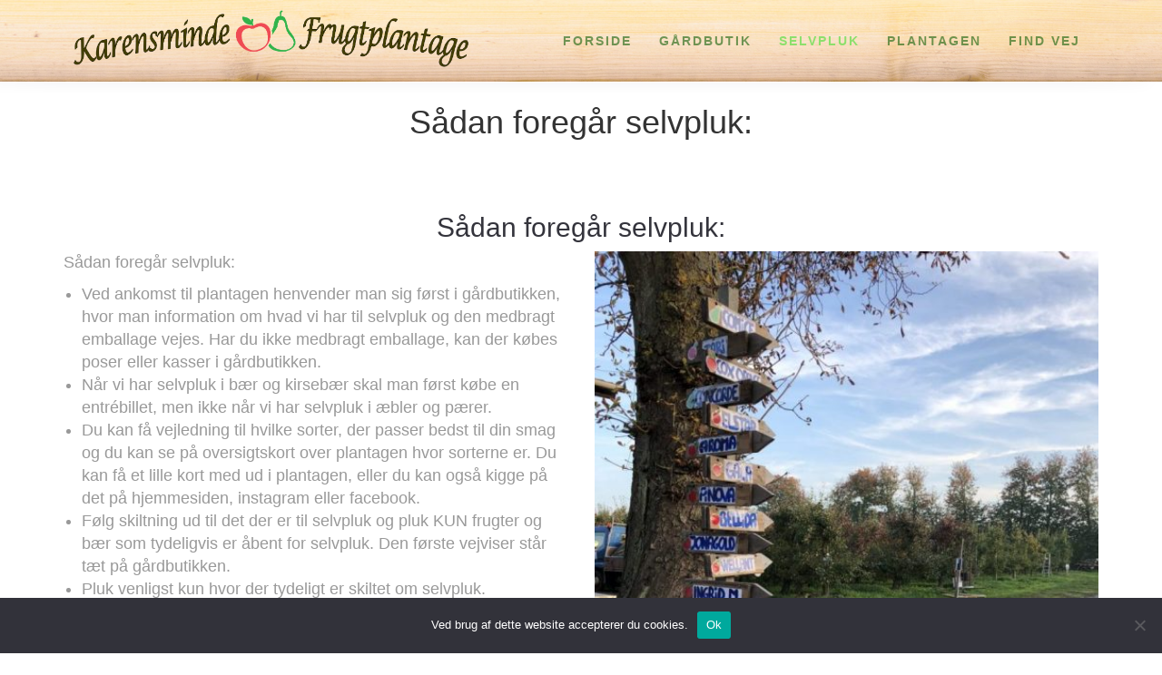

--- FILE ---
content_type: text/css; charset: UTF-8;charset=UTF-8
request_url: https://www.karensminde-frugt.dk/wp-admin/admin-ajax.php?action=easy-facebook-likebox-customizer-style&ver=6.7.2
body_size: 2390
content:

.efbl_feed_wraper.efbl_skin_2727 .efbl-grid-skin .efbl-row.e-outer {
	grid-template-columns: repeat(auto-fill, minmax(33.33%, 1fr));
}

		
.efbl_feed_wraper.efbl_skin_2727 .efbl_feeds_holder.efbl_feeds_carousel .owl-nav {
	display: flex;
}

.efbl_feed_wraper.efbl_skin_2727 .efbl_feeds_holder.efbl_feeds_carousel .owl-dots {
	display: block;
}

		
		
		.efbl_feed_wraper.efbl_skin_2727 .efbl_load_more_holder a.efbl_load_more_btn span {
				background-color: #333;
					color: #fff;
	}
		
		.efbl_feed_wraper.efbl_skin_2727 .efbl_load_more_holder a.efbl_load_more_btn:hover span {
				background-color: #5c5c5c;
					color: #fff;
	}
		
		.efbl_feed_wraper.efbl_skin_2727 .efbl_header {
				background: transparent;
					color: #000;
					box-shadow: none;
					border-color: #ccc;
					border-style: none;
								border-bottom-width: 1px;
											padding-top: 10px;
					padding-bottom: 10px;
					padding-left: 10px;
					padding-right: 10px;
	}
		
.efbl_feed_wraper.efbl_skin_2727 .efbl_header .efbl_header_inner_wrap .efbl_header_content .efbl_header_meta .efbl_header_title {
			font-size: 16px;
	}

.efbl_feed_wraper.efbl_skin_2727 .efbl_header .efbl_header_inner_wrap .efbl_header_img img {
	border-radius: 50%;
}

.efbl_feed_wraper.efbl_skin_2727 .efbl_header .efbl_header_inner_wrap .efbl_header_content .efbl_header_meta .efbl_cat,
.efbl_feed_wraper.efbl_skin_2727 .efbl_header .efbl_header_inner_wrap .efbl_header_content .efbl_header_meta .efbl_followers {
			font-size: 16px;
	}

.efbl_feed_wraper.efbl_skin_2727 .efbl_header .efbl_header_inner_wrap .efbl_header_content .efbl_bio {
			font-size: 14px;
	}

		.efbl_feed_wraper.efbl_skin_2727 .efbl-story-wrapper,
.efbl_feed_wraper.efbl_skin_2727 .efbl-story-wrapper .efbl-thumbnail-wrapper .efbl-thumbnail-col,
.efbl_feed_wraper.efbl_skin_2727 .efbl-story-wrapper .efbl-post-footer {
			}

			.efbl_feed_wraper.efbl_skin_2727 .efbl-story-wrapper {
	box-shadow: none;
}
	
.efbl_feed_wraper.efbl_skin_2727 .efbl-story-wrapper .efbl-thumbnail-wrapper .efbl-thumbnail-col a img {
			}

.efbl_feed_wraper.efbl_skin_2727 .efbl-story-wrapper,
.efbl_feed_wraper.efbl_skin_2727 .efbl_feeds_carousel .efbl-story-wrapper .efbl-grid-wrapper {
				background-color: #fff;
																}

.efbl_feed_wraper.efbl_skin_2727 .efbl-story-wrapper,
.efbl_feed_wraper.efbl_skin_2727 .efbl-story-wrapper .efbl-feed-content > .efbl-d-flex .efbl-profile-title span,
.efbl_feed_wraper.efbl_skin_2727 .efbl-story-wrapper .efbl-feed-content .description,
.efbl_feed_wraper.efbl_skin_2727 .efbl-story-wrapper .efbl-feed-content .description a,
.efbl_feed_wraper.efbl_skin_2727 .efbl-story-wrapper .efbl-feed-content .efbl_link_text,
.efbl_feed_wraper.efbl_skin_2727 .efbl-story-wrapper .efbl-feed-content .efbl_link_text .efbl_title_link a {
				color: #000;
	}

.efbl_feed_wraper.efbl_skin_2727 .efbl-story-wrapper .efbl-post-footer .efbl-reacted-item,
.efbl_feed_wraper.efbl_skin_2727 .efbl-story-wrapper .efbl-post-footer .efbl-reacted-item .efbl_all_comments_wrap {
				color: #343a40;
	}

.efbl_feed_wraper.efbl_skin_2727 .efbl-story-wrapper .efbl-overlay {
				color: #fff !important;
				}

.efbl_feed_wraper.efbl_skin_2727 .efbl-story-wrapper .efbl-overlay .-story-wrapper .efbl-overlay .efbl_multimedia,
.efbl_feed_wraper.efbl_skin_2727 .efbl-story-wrapper .efbl-overlay .icon-esf-video-camera {
				color: #fff !important;
	}

.efbl_feed_wraper.efbl_skin_2727 .efbl-story-wrapper .efbl-post-footer .efbl-view-on-fb,
.efbl_feed_wraper.efbl_skin_2727 .efbl-story-wrapper .efbl-post-footer .esf-share-wrapper .esf-share {
						}

.efbl_feed_wraper.efbl_skin_2727 .efbl-story-wrapper .efbl-post-footer .efbl-view-on-fb:hover,
.efbl_feed_wraper.efbl_skin_2727 .efbl-story-wrapper .efbl-post-footer .esf-share-wrapper .esf-share:hover {
						}

		
		.efbl_feed_popup_container .efbl-post-detail.efbl-popup-skin-2727 .efbl-d-columns-wrapper {
			background-color: #fff;
}

.efbl_feed_popup_container .efbl-post-detail.efbl-popup-skin-2727 .efbl-d-columns-wrapper, .efbl_feed_popup_container .efbl-post-detail.efbl-popup-skin-2727 .efbl-d-columns-wrapper .efbl-caption .efbl-feed-description, .efbl_feed_popup_container .efbl-post-detail.efbl-popup-skin-2727 a, .efbl_feed_popup_container .efbl-post-detail.efbl-popup-skin-2727 span {
	
					color: #000;

		
}

.efbl_feed_popup_container .efbl-post-detail.efbl-popup-skin-2727 .efbl-d-columns-wrapper .efbl-post-header {

					display: flex;

			
}

.efbl_feed_popup_container .efbl-post-detail.efbl-popup-skin-2727 .efbl-d-columns-wrapper .efbl-post-header .efbl-profile-image {

					display: block;

			
}

.efbl_feed_popup_container .efbl-post-detail.efbl-popup-skin-2727 .efbl-d-columns-wrapper .efbl-post-header h2 {

					color: #ed6d62;

		
}

.efbl_feed_popup_container .efbl-post-detail.efbl-popup-skin-2727 .efbl-d-columns-wrapper .efbl-post-header span {

					color: #9197a3;

		
}

.efbl_feed_popup_container .efbl-post-detail.efbl-popup-skin-2727 .efbl-feed-description, .efbl_feed_popup_container .efbl-post-detail.efbl-popup-skin-2727 .efbl_link_text {

					display: block;

			
}

.efbl_feed_popup_container .efbl-post-detail.efbl-popup-skin-2727 .efbl-d-columns-wrapper .efbl-reactions-box {

					display: flex;

							
}

.efbl_feed_popup_container .efbl-post-detail.efbl-popup-skin-2727 .efbl-d-columns-wrapper .efbl-reactions-box .efbl-reactions span {

					color: #000;

		
}


.efbl_feed_popup_container .efbl-post-detail.efbl-popup-skin-2727 .efbl-d-columns-wrapper .efbl-reactions-box .efbl-reactions .efbl_popup_likes_main {

					display: flex;

			
}

.efbl_feed_popup_container .efbl-post-detail.efbl-popup-skin-2727 .efbl-d-columns-wrapper .efbl-reactions-box .efbl-reactions .efbl-popup-comments-icon-wrapper {

					display: flex;

			
}

.efbl_feed_popup_container .efbl-post-detail.efbl-popup-skin-2727 .efbl-commnets, .efbl_feed_popup_container .efbl-post-detail.efbl-popup-skin-2727 .efbl-comments-list {

					display: block;

			
}

.efbl_feed_popup_container .efbl-post-detail.efbl-popup-skin-2727 .efbl-action-btn {

					display: block;

			
}

.efbl_feed_popup_container .efbl-post-detail.efbl-popup-skin-2727 .efbl-d-columns-wrapper .efbl-comments-list .efbl-comment-wrap {

					color: #4b4f52;

		
}
		
.efbl_feed_wraper.efbl_skin_2728 .efbl-grid-skin .efbl-row.e-outer {
	grid-template-columns: repeat(auto-fill, minmax(33.33%, 1fr));
}

		
.efbl_feed_wraper.efbl_skin_2728 .efbl_feeds_holder.efbl_feeds_carousel .owl-nav {
	display: flex;
}

.efbl_feed_wraper.efbl_skin_2728 .efbl_feeds_holder.efbl_feeds_carousel .owl-dots {
	display: block;
}

		
		
		.efbl_feed_wraper.efbl_skin_2728 .efbl_load_more_holder a.efbl_load_more_btn span {
				background-color: #333;
					color: #fff;
	}
		
		.efbl_feed_wraper.efbl_skin_2728 .efbl_load_more_holder a.efbl_load_more_btn:hover span {
				background-color: #5c5c5c;
					color: #fff;
	}
		
		.efbl_feed_wraper.efbl_skin_2728 .efbl_header {
				background: transparent;
					color: #000;
					box-shadow: none;
					border-color: #ccc;
					border-style: none;
								border-bottom-width: 1px;
											padding-top: 10px;
					padding-bottom: 10px;
					padding-left: 10px;
					padding-right: 10px;
	}
		
.efbl_feed_wraper.efbl_skin_2728 .efbl_header .efbl_header_inner_wrap .efbl_header_content .efbl_header_meta .efbl_header_title {
			font-size: 16px;
	}

.efbl_feed_wraper.efbl_skin_2728 .efbl_header .efbl_header_inner_wrap .efbl_header_img img {
	border-radius: 50%;
}

.efbl_feed_wraper.efbl_skin_2728 .efbl_header .efbl_header_inner_wrap .efbl_header_content .efbl_header_meta .efbl_cat,
.efbl_feed_wraper.efbl_skin_2728 .efbl_header .efbl_header_inner_wrap .efbl_header_content .efbl_header_meta .efbl_followers {
			font-size: 16px;
	}

.efbl_feed_wraper.efbl_skin_2728 .efbl_header .efbl_header_inner_wrap .efbl_header_content .efbl_bio {
			font-size: 14px;
	}

		.efbl_feed_wraper.efbl_skin_2728 .efbl-story-wrapper,
.efbl_feed_wraper.efbl_skin_2728 .efbl-story-wrapper .efbl-thumbnail-wrapper .efbl-thumbnail-col,
.efbl_feed_wraper.efbl_skin_2728 .efbl-story-wrapper .efbl-post-footer {
			}

			.efbl_feed_wraper.efbl_skin_2728 .efbl-story-wrapper {
	box-shadow: none;
}
	
.efbl_feed_wraper.efbl_skin_2728 .efbl-story-wrapper .efbl-thumbnail-wrapper .efbl-thumbnail-col a img {
			}

.efbl_feed_wraper.efbl_skin_2728 .efbl-story-wrapper,
.efbl_feed_wraper.efbl_skin_2728 .efbl_feeds_carousel .efbl-story-wrapper .efbl-grid-wrapper {
				background-color: #fff;
																}

.efbl_feed_wraper.efbl_skin_2728 .efbl-story-wrapper,
.efbl_feed_wraper.efbl_skin_2728 .efbl-story-wrapper .efbl-feed-content > .efbl-d-flex .efbl-profile-title span,
.efbl_feed_wraper.efbl_skin_2728 .efbl-story-wrapper .efbl-feed-content .description,
.efbl_feed_wraper.efbl_skin_2728 .efbl-story-wrapper .efbl-feed-content .description a,
.efbl_feed_wraper.efbl_skin_2728 .efbl-story-wrapper .efbl-feed-content .efbl_link_text,
.efbl_feed_wraper.efbl_skin_2728 .efbl-story-wrapper .efbl-feed-content .efbl_link_text .efbl_title_link a {
				color: #000;
	}

.efbl_feed_wraper.efbl_skin_2728 .efbl-story-wrapper .efbl-post-footer .efbl-reacted-item,
.efbl_feed_wraper.efbl_skin_2728 .efbl-story-wrapper .efbl-post-footer .efbl-reacted-item .efbl_all_comments_wrap {
				color: #343a40;
	}

.efbl_feed_wraper.efbl_skin_2728 .efbl-story-wrapper .efbl-overlay {
				color: #fff !important;
				}

.efbl_feed_wraper.efbl_skin_2728 .efbl-story-wrapper .efbl-overlay .-story-wrapper .efbl-overlay .efbl_multimedia,
.efbl_feed_wraper.efbl_skin_2728 .efbl-story-wrapper .efbl-overlay .icon-esf-video-camera {
				color: #fff !important;
	}

.efbl_feed_wraper.efbl_skin_2728 .efbl-story-wrapper .efbl-post-footer .efbl-view-on-fb,
.efbl_feed_wraper.efbl_skin_2728 .efbl-story-wrapper .efbl-post-footer .esf-share-wrapper .esf-share {
						}

.efbl_feed_wraper.efbl_skin_2728 .efbl-story-wrapper .efbl-post-footer .efbl-view-on-fb:hover,
.efbl_feed_wraper.efbl_skin_2728 .efbl-story-wrapper .efbl-post-footer .esf-share-wrapper .esf-share:hover {
						}

		
		.efbl_feed_popup_container .efbl-post-detail.efbl-popup-skin-2728 .efbl-d-columns-wrapper {
			background-color: #fff;
}

.efbl_feed_popup_container .efbl-post-detail.efbl-popup-skin-2728 .efbl-d-columns-wrapper, .efbl_feed_popup_container .efbl-post-detail.efbl-popup-skin-2728 .efbl-d-columns-wrapper .efbl-caption .efbl-feed-description, .efbl_feed_popup_container .efbl-post-detail.efbl-popup-skin-2728 a, .efbl_feed_popup_container .efbl-post-detail.efbl-popup-skin-2728 span {
	
					color: #000;

		
}

.efbl_feed_popup_container .efbl-post-detail.efbl-popup-skin-2728 .efbl-d-columns-wrapper .efbl-post-header {

					display: flex;

			
}

.efbl_feed_popup_container .efbl-post-detail.efbl-popup-skin-2728 .efbl-d-columns-wrapper .efbl-post-header .efbl-profile-image {

					display: block;

			
}

.efbl_feed_popup_container .efbl-post-detail.efbl-popup-skin-2728 .efbl-d-columns-wrapper .efbl-post-header h2 {

					color: #ed6d62;

		
}

.efbl_feed_popup_container .efbl-post-detail.efbl-popup-skin-2728 .efbl-d-columns-wrapper .efbl-post-header span {

					color: #9197a3;

		
}

.efbl_feed_popup_container .efbl-post-detail.efbl-popup-skin-2728 .efbl-feed-description, .efbl_feed_popup_container .efbl-post-detail.efbl-popup-skin-2728 .efbl_link_text {

					display: block;

			
}

.efbl_feed_popup_container .efbl-post-detail.efbl-popup-skin-2728 .efbl-d-columns-wrapper .efbl-reactions-box {

					display: flex;

							
}

.efbl_feed_popup_container .efbl-post-detail.efbl-popup-skin-2728 .efbl-d-columns-wrapper .efbl-reactions-box .efbl-reactions span {

					color: #000;

		
}


.efbl_feed_popup_container .efbl-post-detail.efbl-popup-skin-2728 .efbl-d-columns-wrapper .efbl-reactions-box .efbl-reactions .efbl_popup_likes_main {

					display: flex;

			
}

.efbl_feed_popup_container .efbl-post-detail.efbl-popup-skin-2728 .efbl-d-columns-wrapper .efbl-reactions-box .efbl-reactions .efbl-popup-comments-icon-wrapper {

					display: flex;

			
}

.efbl_feed_popup_container .efbl-post-detail.efbl-popup-skin-2728 .efbl-commnets, .efbl_feed_popup_container .efbl-post-detail.efbl-popup-skin-2728 .efbl-comments-list {

					display: block;

			
}

.efbl_feed_popup_container .efbl-post-detail.efbl-popup-skin-2728 .efbl-action-btn {

					display: block;

			
}

.efbl_feed_popup_container .efbl-post-detail.efbl-popup-skin-2728 .efbl-d-columns-wrapper .efbl-comments-list .efbl-comment-wrap {

					color: #4b4f52;

		
}
		
.efbl_feed_wraper.efbl_skin_2729 .efbl-grid-skin .efbl-row.e-outer {
	grid-template-columns: repeat(auto-fill, minmax(33.33%, 1fr));
}

		
.efbl_feed_wraper.efbl_skin_2729 .efbl_feeds_holder.efbl_feeds_carousel .owl-nav {
	display: flex;
}

.efbl_feed_wraper.efbl_skin_2729 .efbl_feeds_holder.efbl_feeds_carousel .owl-dots {
	display: block;
}

		
		
		.efbl_feed_wraper.efbl_skin_2729 .efbl_load_more_holder a.efbl_load_more_btn span {
				background-color: #333;
					color: #fff;
	}
		
		.efbl_feed_wraper.efbl_skin_2729 .efbl_load_more_holder a.efbl_load_more_btn:hover span {
				background-color: #5c5c5c;
					color: #fff;
	}
		
		.efbl_feed_wraper.efbl_skin_2729 .efbl_header {
				background: transparent;
					color: #000;
					box-shadow: none;
					border-color: #ccc;
					border-style: none;
								border-bottom-width: 1px;
											padding-top: 10px;
					padding-bottom: 10px;
					padding-left: 10px;
					padding-right: 10px;
	}
		
.efbl_feed_wraper.efbl_skin_2729 .efbl_header .efbl_header_inner_wrap .efbl_header_content .efbl_header_meta .efbl_header_title {
			font-size: 16px;
	}

.efbl_feed_wraper.efbl_skin_2729 .efbl_header .efbl_header_inner_wrap .efbl_header_img img {
	border-radius: 50%;
}

.efbl_feed_wraper.efbl_skin_2729 .efbl_header .efbl_header_inner_wrap .efbl_header_content .efbl_header_meta .efbl_cat,
.efbl_feed_wraper.efbl_skin_2729 .efbl_header .efbl_header_inner_wrap .efbl_header_content .efbl_header_meta .efbl_followers {
			font-size: 16px;
	}

.efbl_feed_wraper.efbl_skin_2729 .efbl_header .efbl_header_inner_wrap .efbl_header_content .efbl_bio {
			font-size: 14px;
	}

		.efbl_feed_wraper.efbl_skin_2729 .efbl-story-wrapper,
.efbl_feed_wraper.efbl_skin_2729 .efbl-story-wrapper .efbl-thumbnail-wrapper .efbl-thumbnail-col,
.efbl_feed_wraper.efbl_skin_2729 .efbl-story-wrapper .efbl-post-footer {
			}

			.efbl_feed_wraper.efbl_skin_2729 .efbl-story-wrapper {
	box-shadow: none;
}
	
.efbl_feed_wraper.efbl_skin_2729 .efbl-story-wrapper .efbl-thumbnail-wrapper .efbl-thumbnail-col a img {
			}

.efbl_feed_wraper.efbl_skin_2729 .efbl-story-wrapper,
.efbl_feed_wraper.efbl_skin_2729 .efbl_feeds_carousel .efbl-story-wrapper .efbl-grid-wrapper {
				background-color: #fff;
																}

.efbl_feed_wraper.efbl_skin_2729 .efbl-story-wrapper,
.efbl_feed_wraper.efbl_skin_2729 .efbl-story-wrapper .efbl-feed-content > .efbl-d-flex .efbl-profile-title span,
.efbl_feed_wraper.efbl_skin_2729 .efbl-story-wrapper .efbl-feed-content .description,
.efbl_feed_wraper.efbl_skin_2729 .efbl-story-wrapper .efbl-feed-content .description a,
.efbl_feed_wraper.efbl_skin_2729 .efbl-story-wrapper .efbl-feed-content .efbl_link_text,
.efbl_feed_wraper.efbl_skin_2729 .efbl-story-wrapper .efbl-feed-content .efbl_link_text .efbl_title_link a {
				color: #000;
	}

.efbl_feed_wraper.efbl_skin_2729 .efbl-story-wrapper .efbl-post-footer .efbl-reacted-item,
.efbl_feed_wraper.efbl_skin_2729 .efbl-story-wrapper .efbl-post-footer .efbl-reacted-item .efbl_all_comments_wrap {
				color: #343a40;
	}

.efbl_feed_wraper.efbl_skin_2729 .efbl-story-wrapper .efbl-overlay {
				color: #fff !important;
				}

.efbl_feed_wraper.efbl_skin_2729 .efbl-story-wrapper .efbl-overlay .-story-wrapper .efbl-overlay .efbl_multimedia,
.efbl_feed_wraper.efbl_skin_2729 .efbl-story-wrapper .efbl-overlay .icon-esf-video-camera {
				color: #fff !important;
	}

.efbl_feed_wraper.efbl_skin_2729 .efbl-story-wrapper .efbl-post-footer .efbl-view-on-fb,
.efbl_feed_wraper.efbl_skin_2729 .efbl-story-wrapper .efbl-post-footer .esf-share-wrapper .esf-share {
						}

.efbl_feed_wraper.efbl_skin_2729 .efbl-story-wrapper .efbl-post-footer .efbl-view-on-fb:hover,
.efbl_feed_wraper.efbl_skin_2729 .efbl-story-wrapper .efbl-post-footer .esf-share-wrapper .esf-share:hover {
						}

		
		.efbl_feed_popup_container .efbl-post-detail.efbl-popup-skin-2729 .efbl-d-columns-wrapper {
			background-color: #fff;
}

.efbl_feed_popup_container .efbl-post-detail.efbl-popup-skin-2729 .efbl-d-columns-wrapper, .efbl_feed_popup_container .efbl-post-detail.efbl-popup-skin-2729 .efbl-d-columns-wrapper .efbl-caption .efbl-feed-description, .efbl_feed_popup_container .efbl-post-detail.efbl-popup-skin-2729 a, .efbl_feed_popup_container .efbl-post-detail.efbl-popup-skin-2729 span {
	
					color: #000;

		
}

.efbl_feed_popup_container .efbl-post-detail.efbl-popup-skin-2729 .efbl-d-columns-wrapper .efbl-post-header {

					display: flex;

			
}

.efbl_feed_popup_container .efbl-post-detail.efbl-popup-skin-2729 .efbl-d-columns-wrapper .efbl-post-header .efbl-profile-image {

					display: block;

			
}

.efbl_feed_popup_container .efbl-post-detail.efbl-popup-skin-2729 .efbl-d-columns-wrapper .efbl-post-header h2 {

					color: #ed6d62;

		
}

.efbl_feed_popup_container .efbl-post-detail.efbl-popup-skin-2729 .efbl-d-columns-wrapper .efbl-post-header span {

					color: #9197a3;

		
}

.efbl_feed_popup_container .efbl-post-detail.efbl-popup-skin-2729 .efbl-feed-description, .efbl_feed_popup_container .efbl-post-detail.efbl-popup-skin-2729 .efbl_link_text {

					display: block;

			
}

.efbl_feed_popup_container .efbl-post-detail.efbl-popup-skin-2729 .efbl-d-columns-wrapper .efbl-reactions-box {

					display: flex;

							
}

.efbl_feed_popup_container .efbl-post-detail.efbl-popup-skin-2729 .efbl-d-columns-wrapper .efbl-reactions-box .efbl-reactions span {

					color: #000;

		
}


.efbl_feed_popup_container .efbl-post-detail.efbl-popup-skin-2729 .efbl-d-columns-wrapper .efbl-reactions-box .efbl-reactions .efbl_popup_likes_main {

					display: flex;

			
}

.efbl_feed_popup_container .efbl-post-detail.efbl-popup-skin-2729 .efbl-d-columns-wrapper .efbl-reactions-box .efbl-reactions .efbl-popup-comments-icon-wrapper {

					display: flex;

			
}

.efbl_feed_popup_container .efbl-post-detail.efbl-popup-skin-2729 .efbl-commnets, .efbl_feed_popup_container .efbl-post-detail.efbl-popup-skin-2729 .efbl-comments-list {

					display: block;

			
}

.efbl_feed_popup_container .efbl-post-detail.efbl-popup-skin-2729 .efbl-action-btn {

					display: block;

			
}

.efbl_feed_popup_container .efbl-post-detail.efbl-popup-skin-2729 .efbl-d-columns-wrapper .efbl-comments-list .efbl-comment-wrap {

					color: #4b4f52;

		
}
		
.efbl_feed_wraper.efbl_skin_2806 .efbl-grid-skin .efbl-row.e-outer {
	grid-template-columns: repeat(auto-fill, minmax(33.33%, 1fr));
}

		
.efbl_feed_wraper.efbl_skin_2806 .efbl_feeds_holder.efbl_feeds_carousel .owl-nav {
	display: flex;
}

.efbl_feed_wraper.efbl_skin_2806 .efbl_feeds_holder.efbl_feeds_carousel .owl-dots {
	display: block;
}

		
		
		.efbl_feed_wraper.efbl_skin_2806 .efbl_load_more_holder a.efbl_load_more_btn span {
				background-color: #333;
					color: #fff;
	}
		
		.efbl_feed_wraper.efbl_skin_2806 .efbl_load_more_holder a.efbl_load_more_btn:hover span {
				background-color: #5c5c5c;
					color: #fff;
	}
		
		.efbl_feed_wraper.efbl_skin_2806 .efbl_header {
				background: transparent;
					color: #000;
					box-shadow: none;
					border-color: #ccc;
					border-style: none;
								border-bottom-width: 1px;
											padding-top: 10px;
					padding-bottom: 10px;
					padding-left: 10px;
					padding-right: 10px;
	}
		
.efbl_feed_wraper.efbl_skin_2806 .efbl_header .efbl_header_inner_wrap .efbl_header_content .efbl_header_meta .efbl_header_title {
			font-size: 16px;
	}

.efbl_feed_wraper.efbl_skin_2806 .efbl_header .efbl_header_inner_wrap .efbl_header_img img {
	border-radius: 50%;
}

.efbl_feed_wraper.efbl_skin_2806 .efbl_header .efbl_header_inner_wrap .efbl_header_content .efbl_header_meta .efbl_cat,
.efbl_feed_wraper.efbl_skin_2806 .efbl_header .efbl_header_inner_wrap .efbl_header_content .efbl_header_meta .efbl_followers {
			font-size: 16px;
	}

.efbl_feed_wraper.efbl_skin_2806 .efbl_header .efbl_header_inner_wrap .efbl_header_content .efbl_bio {
			font-size: 14px;
	}

		.efbl_feed_wraper.efbl_skin_2806 .efbl-story-wrapper,
.efbl_feed_wraper.efbl_skin_2806 .efbl-story-wrapper .efbl-thumbnail-wrapper .efbl-thumbnail-col,
.efbl_feed_wraper.efbl_skin_2806 .efbl-story-wrapper .efbl-post-footer {
			}

			.efbl_feed_wraper.efbl_skin_2806 .efbl-story-wrapper {
	box-shadow: none;
}
	
.efbl_feed_wraper.efbl_skin_2806 .efbl-story-wrapper .efbl-thumbnail-wrapper .efbl-thumbnail-col a img {
			}

.efbl_feed_wraper.efbl_skin_2806 .efbl-story-wrapper,
.efbl_feed_wraper.efbl_skin_2806 .efbl_feeds_carousel .efbl-story-wrapper .efbl-grid-wrapper {
				background-color: #fff;
																}

.efbl_feed_wraper.efbl_skin_2806 .efbl-story-wrapper,
.efbl_feed_wraper.efbl_skin_2806 .efbl-story-wrapper .efbl-feed-content > .efbl-d-flex .efbl-profile-title span,
.efbl_feed_wraper.efbl_skin_2806 .efbl-story-wrapper .efbl-feed-content .description,
.efbl_feed_wraper.efbl_skin_2806 .efbl-story-wrapper .efbl-feed-content .description a,
.efbl_feed_wraper.efbl_skin_2806 .efbl-story-wrapper .efbl-feed-content .efbl_link_text,
.efbl_feed_wraper.efbl_skin_2806 .efbl-story-wrapper .efbl-feed-content .efbl_link_text .efbl_title_link a {
				color: #000;
	}

.efbl_feed_wraper.efbl_skin_2806 .efbl-story-wrapper .efbl-post-footer .efbl-reacted-item,
.efbl_feed_wraper.efbl_skin_2806 .efbl-story-wrapper .efbl-post-footer .efbl-reacted-item .efbl_all_comments_wrap {
				color: #343a40;
	}

.efbl_feed_wraper.efbl_skin_2806 .efbl-story-wrapper .efbl-overlay {
				color: #fff !important;
				}

.efbl_feed_wraper.efbl_skin_2806 .efbl-story-wrapper .efbl-overlay .-story-wrapper .efbl-overlay .efbl_multimedia,
.efbl_feed_wraper.efbl_skin_2806 .efbl-story-wrapper .efbl-overlay .icon-esf-video-camera {
				color: #fff !important;
	}

.efbl_feed_wraper.efbl_skin_2806 .efbl-story-wrapper .efbl-post-footer .efbl-view-on-fb,
.efbl_feed_wraper.efbl_skin_2806 .efbl-story-wrapper .efbl-post-footer .esf-share-wrapper .esf-share {
						}

.efbl_feed_wraper.efbl_skin_2806 .efbl-story-wrapper .efbl-post-footer .efbl-view-on-fb:hover,
.efbl_feed_wraper.efbl_skin_2806 .efbl-story-wrapper .efbl-post-footer .esf-share-wrapper .esf-share:hover {
						}

		
		.efbl_feed_popup_container .efbl-post-detail.efbl-popup-skin-2806 .efbl-d-columns-wrapper {
			background-color: #fff;
}

.efbl_feed_popup_container .efbl-post-detail.efbl-popup-skin-2806 .efbl-d-columns-wrapper, .efbl_feed_popup_container .efbl-post-detail.efbl-popup-skin-2806 .efbl-d-columns-wrapper .efbl-caption .efbl-feed-description, .efbl_feed_popup_container .efbl-post-detail.efbl-popup-skin-2806 a, .efbl_feed_popup_container .efbl-post-detail.efbl-popup-skin-2806 span {
	
					color: #000;

		
}

.efbl_feed_popup_container .efbl-post-detail.efbl-popup-skin-2806 .efbl-d-columns-wrapper .efbl-post-header {

					display: flex;

			
}

.efbl_feed_popup_container .efbl-post-detail.efbl-popup-skin-2806 .efbl-d-columns-wrapper .efbl-post-header .efbl-profile-image {

					display: block;

			
}

.efbl_feed_popup_container .efbl-post-detail.efbl-popup-skin-2806 .efbl-d-columns-wrapper .efbl-post-header h2 {

					color: #ed6d62;

		
}

.efbl_feed_popup_container .efbl-post-detail.efbl-popup-skin-2806 .efbl-d-columns-wrapper .efbl-post-header span {

					color: #9197a3;

		
}

.efbl_feed_popup_container .efbl-post-detail.efbl-popup-skin-2806 .efbl-feed-description, .efbl_feed_popup_container .efbl-post-detail.efbl-popup-skin-2806 .efbl_link_text {

					display: block;

			
}

.efbl_feed_popup_container .efbl-post-detail.efbl-popup-skin-2806 .efbl-d-columns-wrapper .efbl-reactions-box {

					display: flex;

							
}

.efbl_feed_popup_container .efbl-post-detail.efbl-popup-skin-2806 .efbl-d-columns-wrapper .efbl-reactions-box .efbl-reactions span {

					color: #000;

		
}


.efbl_feed_popup_container .efbl-post-detail.efbl-popup-skin-2806 .efbl-d-columns-wrapper .efbl-reactions-box .efbl-reactions .efbl_popup_likes_main {

					display: flex;

			
}

.efbl_feed_popup_container .efbl-post-detail.efbl-popup-skin-2806 .efbl-d-columns-wrapper .efbl-reactions-box .efbl-reactions .efbl-popup-comments-icon-wrapper {

					display: flex;

			
}

.efbl_feed_popup_container .efbl-post-detail.efbl-popup-skin-2806 .efbl-commnets, .efbl_feed_popup_container .efbl-post-detail.efbl-popup-skin-2806 .efbl-comments-list {

					display: block;

			
}

.efbl_feed_popup_container .efbl-post-detail.efbl-popup-skin-2806 .efbl-action-btn {

					display: block;

			
}

.efbl_feed_popup_container .efbl-post-detail.efbl-popup-skin-2806 .efbl-d-columns-wrapper .efbl-comments-list .efbl-comment-wrap {

					color: #4b4f52;

		
}
		
.efbl_feed_wraper.efbl_skin_2807 .efbl-grid-skin .efbl-row.e-outer {
	grid-template-columns: repeat(auto-fill, minmax(33.33%, 1fr));
}

		
.efbl_feed_wraper.efbl_skin_2807 .efbl_feeds_holder.efbl_feeds_carousel .owl-nav {
	display: flex;
}

.efbl_feed_wraper.efbl_skin_2807 .efbl_feeds_holder.efbl_feeds_carousel .owl-dots {
	display: block;
}

		
		
		.efbl_feed_wraper.efbl_skin_2807 .efbl_load_more_holder a.efbl_load_more_btn span {
				background-color: #333;
					color: #fff;
	}
		
		.efbl_feed_wraper.efbl_skin_2807 .efbl_load_more_holder a.efbl_load_more_btn:hover span {
				background-color: #5c5c5c;
					color: #fff;
	}
		
		.efbl_feed_wraper.efbl_skin_2807 .efbl_header {
				background: transparent;
					color: #000;
					box-shadow: none;
					border-color: #ccc;
					border-style: none;
								border-bottom-width: 1px;
											padding-top: 10px;
					padding-bottom: 10px;
					padding-left: 10px;
					padding-right: 10px;
	}
		
.efbl_feed_wraper.efbl_skin_2807 .efbl_header .efbl_header_inner_wrap .efbl_header_content .efbl_header_meta .efbl_header_title {
			font-size: 16px;
	}

.efbl_feed_wraper.efbl_skin_2807 .efbl_header .efbl_header_inner_wrap .efbl_header_img img {
	border-radius: 50%;
}

.efbl_feed_wraper.efbl_skin_2807 .efbl_header .efbl_header_inner_wrap .efbl_header_content .efbl_header_meta .efbl_cat,
.efbl_feed_wraper.efbl_skin_2807 .efbl_header .efbl_header_inner_wrap .efbl_header_content .efbl_header_meta .efbl_followers {
			font-size: 16px;
	}

.efbl_feed_wraper.efbl_skin_2807 .efbl_header .efbl_header_inner_wrap .efbl_header_content .efbl_bio {
			font-size: 14px;
	}

		.efbl_feed_wraper.efbl_skin_2807 .efbl-story-wrapper,
.efbl_feed_wraper.efbl_skin_2807 .efbl-story-wrapper .efbl-thumbnail-wrapper .efbl-thumbnail-col,
.efbl_feed_wraper.efbl_skin_2807 .efbl-story-wrapper .efbl-post-footer {
			}

			.efbl_feed_wraper.efbl_skin_2807 .efbl-story-wrapper {
	box-shadow: none;
}
	
.efbl_feed_wraper.efbl_skin_2807 .efbl-story-wrapper .efbl-thumbnail-wrapper .efbl-thumbnail-col a img {
			}

.efbl_feed_wraper.efbl_skin_2807 .efbl-story-wrapper,
.efbl_feed_wraper.efbl_skin_2807 .efbl_feeds_carousel .efbl-story-wrapper .efbl-grid-wrapper {
				background-color: #fff;
																}

.efbl_feed_wraper.efbl_skin_2807 .efbl-story-wrapper,
.efbl_feed_wraper.efbl_skin_2807 .efbl-story-wrapper .efbl-feed-content > .efbl-d-flex .efbl-profile-title span,
.efbl_feed_wraper.efbl_skin_2807 .efbl-story-wrapper .efbl-feed-content .description,
.efbl_feed_wraper.efbl_skin_2807 .efbl-story-wrapper .efbl-feed-content .description a,
.efbl_feed_wraper.efbl_skin_2807 .efbl-story-wrapper .efbl-feed-content .efbl_link_text,
.efbl_feed_wraper.efbl_skin_2807 .efbl-story-wrapper .efbl-feed-content .efbl_link_text .efbl_title_link a {
				color: #000;
	}

.efbl_feed_wraper.efbl_skin_2807 .efbl-story-wrapper .efbl-post-footer .efbl-reacted-item,
.efbl_feed_wraper.efbl_skin_2807 .efbl-story-wrapper .efbl-post-footer .efbl-reacted-item .efbl_all_comments_wrap {
				color: #343a40;
	}

.efbl_feed_wraper.efbl_skin_2807 .efbl-story-wrapper .efbl-overlay {
				color: #fff !important;
				}

.efbl_feed_wraper.efbl_skin_2807 .efbl-story-wrapper .efbl-overlay .-story-wrapper .efbl-overlay .efbl_multimedia,
.efbl_feed_wraper.efbl_skin_2807 .efbl-story-wrapper .efbl-overlay .icon-esf-video-camera {
				color: #fff !important;
	}

.efbl_feed_wraper.efbl_skin_2807 .efbl-story-wrapper .efbl-post-footer .efbl-view-on-fb,
.efbl_feed_wraper.efbl_skin_2807 .efbl-story-wrapper .efbl-post-footer .esf-share-wrapper .esf-share {
						}

.efbl_feed_wraper.efbl_skin_2807 .efbl-story-wrapper .efbl-post-footer .efbl-view-on-fb:hover,
.efbl_feed_wraper.efbl_skin_2807 .efbl-story-wrapper .efbl-post-footer .esf-share-wrapper .esf-share:hover {
						}

		
		.efbl_feed_popup_container .efbl-post-detail.efbl-popup-skin-2807 .efbl-d-columns-wrapper {
			background-color: #fff;
}

.efbl_feed_popup_container .efbl-post-detail.efbl-popup-skin-2807 .efbl-d-columns-wrapper, .efbl_feed_popup_container .efbl-post-detail.efbl-popup-skin-2807 .efbl-d-columns-wrapper .efbl-caption .efbl-feed-description, .efbl_feed_popup_container .efbl-post-detail.efbl-popup-skin-2807 a, .efbl_feed_popup_container .efbl-post-detail.efbl-popup-skin-2807 span {
	
					color: #000;

		
}

.efbl_feed_popup_container .efbl-post-detail.efbl-popup-skin-2807 .efbl-d-columns-wrapper .efbl-post-header {

					display: flex;

			
}

.efbl_feed_popup_container .efbl-post-detail.efbl-popup-skin-2807 .efbl-d-columns-wrapper .efbl-post-header .efbl-profile-image {

					display: block;

			
}

.efbl_feed_popup_container .efbl-post-detail.efbl-popup-skin-2807 .efbl-d-columns-wrapper .efbl-post-header h2 {

					color: #ed6d62;

		
}

.efbl_feed_popup_container .efbl-post-detail.efbl-popup-skin-2807 .efbl-d-columns-wrapper .efbl-post-header span {

					color: #9197a3;

		
}

.efbl_feed_popup_container .efbl-post-detail.efbl-popup-skin-2807 .efbl-feed-description, .efbl_feed_popup_container .efbl-post-detail.efbl-popup-skin-2807 .efbl_link_text {

					display: block;

			
}

.efbl_feed_popup_container .efbl-post-detail.efbl-popup-skin-2807 .efbl-d-columns-wrapper .efbl-reactions-box {

					display: flex;

							
}

.efbl_feed_popup_container .efbl-post-detail.efbl-popup-skin-2807 .efbl-d-columns-wrapper .efbl-reactions-box .efbl-reactions span {

					color: #000;

		
}


.efbl_feed_popup_container .efbl-post-detail.efbl-popup-skin-2807 .efbl-d-columns-wrapper .efbl-reactions-box .efbl-reactions .efbl_popup_likes_main {

					display: flex;

			
}

.efbl_feed_popup_container .efbl-post-detail.efbl-popup-skin-2807 .efbl-d-columns-wrapper .efbl-reactions-box .efbl-reactions .efbl-popup-comments-icon-wrapper {

					display: flex;

			
}

.efbl_feed_popup_container .efbl-post-detail.efbl-popup-skin-2807 .efbl-commnets, .efbl_feed_popup_container .efbl-post-detail.efbl-popup-skin-2807 .efbl-comments-list {

					display: block;

			
}

.efbl_feed_popup_container .efbl-post-detail.efbl-popup-skin-2807 .efbl-action-btn {

					display: block;

			
}

.efbl_feed_popup_container .efbl-post-detail.efbl-popup-skin-2807 .efbl-d-columns-wrapper .efbl-comments-list .efbl-comment-wrap {

					color: #4b4f52;

		
}
		
.efbl_feed_wraper.efbl_skin_2808 .efbl-grid-skin .efbl-row.e-outer {
	grid-template-columns: repeat(auto-fill, minmax(33.33%, 1fr));
}

		
.efbl_feed_wraper.efbl_skin_2808 .efbl_feeds_holder.efbl_feeds_carousel .owl-nav {
	display: flex;
}

.efbl_feed_wraper.efbl_skin_2808 .efbl_feeds_holder.efbl_feeds_carousel .owl-dots {
	display: block;
}

		
		
		.efbl_feed_wraper.efbl_skin_2808 .efbl_load_more_holder a.efbl_load_more_btn span {
				background-color: #333;
					color: #fff;
	}
		
		.efbl_feed_wraper.efbl_skin_2808 .efbl_load_more_holder a.efbl_load_more_btn:hover span {
				background-color: #5c5c5c;
					color: #fff;
	}
		
		.efbl_feed_wraper.efbl_skin_2808 .efbl_header {
				background: transparent;
					color: #000;
					box-shadow: none;
					border-color: #ccc;
					border-style: none;
								border-bottom-width: 1px;
											padding-top: 10px;
					padding-bottom: 10px;
					padding-left: 10px;
					padding-right: 10px;
	}
		
.efbl_feed_wraper.efbl_skin_2808 .efbl_header .efbl_header_inner_wrap .efbl_header_content .efbl_header_meta .efbl_header_title {
			font-size: 16px;
	}

.efbl_feed_wraper.efbl_skin_2808 .efbl_header .efbl_header_inner_wrap .efbl_header_img img {
	border-radius: 50%;
}

.efbl_feed_wraper.efbl_skin_2808 .efbl_header .efbl_header_inner_wrap .efbl_header_content .efbl_header_meta .efbl_cat,
.efbl_feed_wraper.efbl_skin_2808 .efbl_header .efbl_header_inner_wrap .efbl_header_content .efbl_header_meta .efbl_followers {
			font-size: 16px;
	}

.efbl_feed_wraper.efbl_skin_2808 .efbl_header .efbl_header_inner_wrap .efbl_header_content .efbl_bio {
			font-size: 14px;
	}

		.efbl_feed_wraper.efbl_skin_2808 .efbl-story-wrapper,
.efbl_feed_wraper.efbl_skin_2808 .efbl-story-wrapper .efbl-thumbnail-wrapper .efbl-thumbnail-col,
.efbl_feed_wraper.efbl_skin_2808 .efbl-story-wrapper .efbl-post-footer {
			}

			.efbl_feed_wraper.efbl_skin_2808 .efbl-story-wrapper {
	box-shadow: none;
}
	
.efbl_feed_wraper.efbl_skin_2808 .efbl-story-wrapper .efbl-thumbnail-wrapper .efbl-thumbnail-col a img {
			}

.efbl_feed_wraper.efbl_skin_2808 .efbl-story-wrapper,
.efbl_feed_wraper.efbl_skin_2808 .efbl_feeds_carousel .efbl-story-wrapper .efbl-grid-wrapper {
				background-color: #fff;
																}

.efbl_feed_wraper.efbl_skin_2808 .efbl-story-wrapper,
.efbl_feed_wraper.efbl_skin_2808 .efbl-story-wrapper .efbl-feed-content > .efbl-d-flex .efbl-profile-title span,
.efbl_feed_wraper.efbl_skin_2808 .efbl-story-wrapper .efbl-feed-content .description,
.efbl_feed_wraper.efbl_skin_2808 .efbl-story-wrapper .efbl-feed-content .description a,
.efbl_feed_wraper.efbl_skin_2808 .efbl-story-wrapper .efbl-feed-content .efbl_link_text,
.efbl_feed_wraper.efbl_skin_2808 .efbl-story-wrapper .efbl-feed-content .efbl_link_text .efbl_title_link a {
				color: #000;
	}

.efbl_feed_wraper.efbl_skin_2808 .efbl-story-wrapper .efbl-post-footer .efbl-reacted-item,
.efbl_feed_wraper.efbl_skin_2808 .efbl-story-wrapper .efbl-post-footer .efbl-reacted-item .efbl_all_comments_wrap {
				color: #343a40;
	}

.efbl_feed_wraper.efbl_skin_2808 .efbl-story-wrapper .efbl-overlay {
				color: #fff !important;
				}

.efbl_feed_wraper.efbl_skin_2808 .efbl-story-wrapper .efbl-overlay .-story-wrapper .efbl-overlay .efbl_multimedia,
.efbl_feed_wraper.efbl_skin_2808 .efbl-story-wrapper .efbl-overlay .icon-esf-video-camera {
				color: #fff !important;
	}

.efbl_feed_wraper.efbl_skin_2808 .efbl-story-wrapper .efbl-post-footer .efbl-view-on-fb,
.efbl_feed_wraper.efbl_skin_2808 .efbl-story-wrapper .efbl-post-footer .esf-share-wrapper .esf-share {
						}

.efbl_feed_wraper.efbl_skin_2808 .efbl-story-wrapper .efbl-post-footer .efbl-view-on-fb:hover,
.efbl_feed_wraper.efbl_skin_2808 .efbl-story-wrapper .efbl-post-footer .esf-share-wrapper .esf-share:hover {
						}

		
		.efbl_feed_popup_container .efbl-post-detail.efbl-popup-skin-2808 .efbl-d-columns-wrapper {
			background-color: #fff;
}

.efbl_feed_popup_container .efbl-post-detail.efbl-popup-skin-2808 .efbl-d-columns-wrapper, .efbl_feed_popup_container .efbl-post-detail.efbl-popup-skin-2808 .efbl-d-columns-wrapper .efbl-caption .efbl-feed-description, .efbl_feed_popup_container .efbl-post-detail.efbl-popup-skin-2808 a, .efbl_feed_popup_container .efbl-post-detail.efbl-popup-skin-2808 span {
	
					color: #000;

		
}

.efbl_feed_popup_container .efbl-post-detail.efbl-popup-skin-2808 .efbl-d-columns-wrapper .efbl-post-header {

					display: flex;

			
}

.efbl_feed_popup_container .efbl-post-detail.efbl-popup-skin-2808 .efbl-d-columns-wrapper .efbl-post-header .efbl-profile-image {

					display: block;

			
}

.efbl_feed_popup_container .efbl-post-detail.efbl-popup-skin-2808 .efbl-d-columns-wrapper .efbl-post-header h2 {

					color: #ed6d62;

		
}

.efbl_feed_popup_container .efbl-post-detail.efbl-popup-skin-2808 .efbl-d-columns-wrapper .efbl-post-header span {

					color: #9197a3;

		
}

.efbl_feed_popup_container .efbl-post-detail.efbl-popup-skin-2808 .efbl-feed-description, .efbl_feed_popup_container .efbl-post-detail.efbl-popup-skin-2808 .efbl_link_text {

					display: block;

			
}

.efbl_feed_popup_container .efbl-post-detail.efbl-popup-skin-2808 .efbl-d-columns-wrapper .efbl-reactions-box {

					display: flex;

							
}

.efbl_feed_popup_container .efbl-post-detail.efbl-popup-skin-2808 .efbl-d-columns-wrapper .efbl-reactions-box .efbl-reactions span {

					color: #000;

		
}


.efbl_feed_popup_container .efbl-post-detail.efbl-popup-skin-2808 .efbl-d-columns-wrapper .efbl-reactions-box .efbl-reactions .efbl_popup_likes_main {

					display: flex;

			
}

.efbl_feed_popup_container .efbl-post-detail.efbl-popup-skin-2808 .efbl-d-columns-wrapper .efbl-reactions-box .efbl-reactions .efbl-popup-comments-icon-wrapper {

					display: flex;

			
}

.efbl_feed_popup_container .efbl-post-detail.efbl-popup-skin-2808 .efbl-commnets, .efbl_feed_popup_container .efbl-post-detail.efbl-popup-skin-2808 .efbl-comments-list {

					display: block;

			
}

.efbl_feed_popup_container .efbl-post-detail.efbl-popup-skin-2808 .efbl-action-btn {

					display: block;

			
}

.efbl_feed_popup_container .efbl-post-detail.efbl-popup-skin-2808 .efbl-d-columns-wrapper .efbl-comments-list .efbl-comment-wrap {

					color: #4b4f52;

		
}
		
.efbl_feed_wraper.efbl_skin_7614 .efbl-grid-skin .efbl-row.e-outer {
	grid-template-columns: repeat(auto-fill, minmax(33.33%, 1fr));
}

		
.efbl_feed_wraper.efbl_skin_7614 .efbl_feeds_holder.efbl_feeds_carousel .owl-nav {
	display: flex;
}

.efbl_feed_wraper.efbl_skin_7614 .efbl_feeds_holder.efbl_feeds_carousel .owl-dots {
	display: block;
}

		
		
		
		
		
.efbl_feed_wraper.efbl_skin_7614 .efbl_header .efbl_header_inner_wrap .efbl_header_content .efbl_header_meta .efbl_header_title {
		}

.efbl_feed_wraper.efbl_skin_7614 .efbl_header .efbl_header_inner_wrap .efbl_header_img img {
	border-radius: 0;
}

.efbl_feed_wraper.efbl_skin_7614 .efbl_header .efbl_header_inner_wrap .efbl_header_content .efbl_header_meta .efbl_cat,
.efbl_feed_wraper.efbl_skin_7614 .efbl_header .efbl_header_inner_wrap .efbl_header_content .efbl_header_meta .efbl_followers {
		}

.efbl_feed_wraper.efbl_skin_7614 .efbl_header .efbl_header_inner_wrap .efbl_header_content .efbl_bio {
		}

		
		.efbl_feed_popup_container .efbl-post-detail.efbl-popup-skin-7614 .efbl-d-columns-wrapper {
		}

.efbl_feed_popup_container .efbl-post-detail.efbl-popup-skin-7614 .efbl-d-columns-wrapper, .efbl_feed_popup_container .efbl-post-detail.efbl-popup-skin-7614 .efbl-d-columns-wrapper .efbl-caption .efbl-feed-description, .efbl_feed_popup_container .efbl-post-detail.efbl-popup-skin-7614 a, .efbl_feed_popup_container .efbl-post-detail.efbl-popup-skin-7614 span {
	
		
}

.efbl_feed_popup_container .efbl-post-detail.efbl-popup-skin-7614 .efbl-d-columns-wrapper .efbl-post-header {

					display: flex;

			
}

.efbl_feed_popup_container .efbl-post-detail.efbl-popup-skin-7614 .efbl-d-columns-wrapper .efbl-post-header .efbl-profile-image {

					display: block;

			
}

.efbl_feed_popup_container .efbl-post-detail.efbl-popup-skin-7614 .efbl-d-columns-wrapper .efbl-post-header h2 {

		
}

.efbl_feed_popup_container .efbl-post-detail.efbl-popup-skin-7614 .efbl-d-columns-wrapper .efbl-post-header span {

		
}

.efbl_feed_popup_container .efbl-post-detail.efbl-popup-skin-7614 .efbl-feed-description, .efbl_feed_popup_container .efbl-post-detail.efbl-popup-skin-7614 .efbl_link_text {

					display: block;

			
}

.efbl_feed_popup_container .efbl-post-detail.efbl-popup-skin-7614 .efbl-d-columns-wrapper .efbl-reactions-box {

					display: flex;

							
}

.efbl_feed_popup_container .efbl-post-detail.efbl-popup-skin-7614 .efbl-d-columns-wrapper .efbl-reactions-box .efbl-reactions span {

		
}


.efbl_feed_popup_container .efbl-post-detail.efbl-popup-skin-7614 .efbl-d-columns-wrapper .efbl-reactions-box .efbl-reactions .efbl_popup_likes_main {

					display: flex;

			
}

.efbl_feed_popup_container .efbl-post-detail.efbl-popup-skin-7614 .efbl-d-columns-wrapper .efbl-reactions-box .efbl-reactions .efbl-popup-comments-icon-wrapper {

					display: flex;

			
}

.efbl_feed_popup_container .efbl-post-detail.efbl-popup-skin-7614 .efbl-commnets, .efbl_feed_popup_container .efbl-post-detail.efbl-popup-skin-7614 .efbl-comments-list {

					display: block;

			
}

.efbl_feed_popup_container .efbl-post-detail.efbl-popup-skin-7614 .efbl-action-btn {

					display: block;

			
}

.efbl_feed_popup_container .efbl-post-detail.efbl-popup-skin-7614 .efbl-d-columns-wrapper .efbl-comments-list .efbl-comment-wrap {

		
}
		

--- FILE ---
content_type: text/css
request_url: https://www.karensminde-frugt.dk/wp-content/uploads/hummingbird-assets/8964e8f812e5408fa8f3b76138fcb31f.css
body_size: 5903
content:
/**handles:ark-colors**/
.l-services-v1 .l-services-v1-icon{box-shadow:0 0 5px 2px rgba(18,95,6,.6)}.l-services-v1.l-services-v1-icon-one .l-services-v1-title{color:#8cdf6c}.blog-grid .blog-grid-supplemental-category,.blog-grid .blog-grid-supplemental-category a{color:#8cdf6c}.widget_archive li a:hover,.widget_categories li a:hover,.widget_meta li a:hover,.widget_nav_menu li a:hover,.widget_pages li a:hover,.widget_recent_comments li a:hover,.widget_recent_entries li a:hover,.widget_rss li a:hover,.woocommerce.widget_product_categories li a:hover{color:#8cdf6c}#searchform #searchsubmit{color:#8cdf6c}#searchform #searchsubmit:hover{background-color:#8cdf6c;border-color:#8cdf6c}.widget_tag_cloud .widget-body a:hover{background:#8cdf6c;border-color:#8cdf6c}.news-v3 .news-v3-content .news-v3-subtitle a{color:#8cdf6c}.news-v4 .news-v4-divider{border-bottom:1px solid #8cdf6c}.blog-grid-supplemental .blog-grid-supplemental-title a{color:#8cdf6c}.news-v8:hover .news-v8-img-effect:before{background-color:rgba(18,95,6,.6)}.fg-text-light.news-v8-footer .news-v8-footer-list-item .ff-meta-item a:hover,.fg-text-light.news-v9-title a:hover,.news-v8 .news-v8-footer-list .news-v8-footer-list-link:hover{color:#8cdf6c}.news-v8 .news-v8-more .news-v8-more-link{background-color:#8cdf6c}.blockquotes-v1{color:#8cdf6c}.blockquotes-v1:after{background-color:#8cdf6c}.breadcrumbs-v1 a:hover{color:#8cdf6c}.breadcrumbs-v1 li.active{color:#8cdf6c}.breadcrumbs-v2 a:hover{color:#8cdf6c}.breadcrumbs-v2 li.active{color:#8cdf6c}.breadcrumbs-v3 a:hover{color:#8cdf6c}.breadcrumbs-v3 li.active{color:#8cdf6c}.breadcrumbs-v4 a:hover{color:#8cdf6c}.breadcrumbs-v5 a:hover{color:#8cdf6c}.btn-base-bg-anim{background:#8cdf6c}.btn-base-bg-anim.focus,.btn-base-bg-anim:focus,.btn-base-bg-anim:hover{background:#8cdf6c}.btn-group.btn-white-toggle.open .btn-white-bg:after{color:#8cdf6c}.btn-group.btn-white-toggle .dropdown-menu>li>a:focus,.btn-group.btn-white-toggle .dropdown-menu>li>a:hover{background:#8cdf6c}.btn-dropdown-group.open .btn-dropdown-toggle{background:#8cdf6c}.btn-dropdown-group:hover .btn-dropdown-toggle{background:#8cdf6c}.divider-v1 .divider-v1-element-bg,.divider-v2 .divider-v2-element-bg,.divider-v3 .divider-v3-element-bg,.divider-v3-5 .divider-v3-5-element-bg{background:#8cdf6c}.divider-v1 .divider-v1-icon,.divider-v2 .divider-v2-icon,.divider-v3 .divider-v3-icon,.divider-v3-5 .divider-v3-5-icon{color:#8cdf6c}.divider-v5 .divider-v5-element{color:#8cdf6c}.divider-v5 span.after,.divider-v5 span.before{border-color:#8cdf6c}.dropcap-base-bordered{color:#8cdf6c;border:1px solid #8cdf6c}.lists-base .lists-item-element-brd{color:#8cdf6c;border:1px solid #8cdf6c}.paginations-v3-list li>a:hover,.paginations-v3-list li>span:hover{color:#8cdf6c}.paginations-v3-list li.active>a,.paginations-v3-list li.active>span,.paginations-v3-list li>.current,.paginations-v3-list.page-numbers-single li>span{background:#8cdf6c}.paginations-v3-list li.active>a:hover,.paginations-v3-list li.active>span:hover,.paginations-v3-list li>.current:hover,.paginations-v3-list.page-numbers-single li>span:hover{background:#8cdf6c}.pagers-v2 li>a:hover,.pagers-v2 li>span:hover{background:#8cdf6c}.segment-controls{border:1px solid #8cdf6c}.tab-v1 .nav-tabs>li.active>a{color:#8cdf6c}.tab-v3 .nav-tabs>li:hover>a{color:#8cdf6c}.tab-v5 .nav-tabs.nav-tabs-left>li.active>a,.tab-v5 .nav-tabs.nav-tabs-left>li:hover>a{color:#8cdf6c}.tab-v6 .nav-tabs.nav-tabs-right>li:active>a,.tab-v6 .nav-tabs.nav-tabs-right>li:hover>a{color:#8cdf6c}.theme-icons-base{color:#8cdf6c}.team-v9 .theme-icons:hover,.theme-icons-wrap>a[href]>.theme-icons-white-bg:hover{background-color:#8cdf6c}.animate-theme-icons .animate-theme-icons-base-brd{color:#8cdf6c;border:1px solid #8cdf6c}.timeline-v1 .timeline-v1-list-item .timeline-v1-news-title>a:hover{color:#8cdf6c}.timeline-v2 .timeline-v2-news-title>a:hover{color:#8cdf6c}.timeline-v4 .timeline-v4-subtitle a{color:#8cdf6c}.call-to-action-v1 .call-to-action-v1-title span,.call-to-action-v2 .call-to-action-v2-telephone{color:#8cdf6c}.call-to-action-v3 .call-to-action-badge{background-color:#8cdf6c}.icon-box-v1 .icon-box-v1-header{background-color:#8cdf6c}.icon-box-v2 .icon-box-v2-icons{color:#8cdf6c}.services-v8:hover{background:#8cdf6c}.team-v3 .team-v3-overlay-content .theme-icons-white-bg:hover,.team-v4 .team-v4-overlay-content .theme-icons-white-bg:hover{background-color:#8cdf6c}.team-v3 .team-v3-member-position{color:#8cdf6c}.testimonials-v1 .testimonials-v1-author{color:#8cdf6c}.testimonials-v4 .testimonials-v4-author{color:#8cdf6c}.testimonials-v5 .testimonials-v5-author{color:#8cdf6c}.testimonials-v6 .testimonials-v6-author{color:#8cdf6c}.footer-link-v6-list .footer-link-v6-list-item .footer-link-v6-list-link:hover{color:#8cdf6c}.header .navbar-nav .nav-item-child.active,.header ul.navbar-nav.no-ff>li.current-menu-item>a{color:#8cdf6c}.header .navbar-nav .nav-item-child.active:hover,.header ul.navbar-nav.no-ff>li.current-menu-item>a:hover{color:#8cdf6c}.header .navbar-nav .nav-item-child:focus,.header .navbar-nav .nav-item-child:hover,.header ul.navbar-nav.no-ff>li>a:focus,.header ul.navbar-nav.no-ff>li>a:hover{color:#8cdf6c}@media (max-width:991px){.header .navbar-nav .nav-item-bg .nav-item-child{background:#8cdf6c}}@media (min-width:992px){.header .navbar-nav .nav-item:hover .nav-item-child{color:#8cdf6c}.header .navbar-nav .nav-item-bg .nav-item-child{background:#8cdf6c}}.header-center-aligned .navbar-nav .nav-item-child:hover{color:#8cdf6c}@media (max-width:991px){.header-center-aligned .navbar-nav .nav-item-bg .nav-item-child{background:#8cdf6c}}@media (min-width:992px){.header-center-aligned .navbar-nav .nav-item:hover .nav-item-child{color:#8cdf6c}.header-center-aligned .navbar-nav .nav-item-bg .nav-item-child{background:#8cdf6c}}@media (max-width:991px){.header-center-aligned-transparent .navbar-nav .nav-item-bg .nav-item-child{background:#8cdf6c}}@media (min-width:992px){.header-center-aligned-transparent .navbar-nav .nav-item:hover .nav-item-child{color:#8cdf6c}.header-center-aligned-transparent .navbar-nav .nav-item-child.active{color:#8cdf6c}.header-center-aligned-transparent .navbar-nav .nav-item-bg .nav-item-child{background:#8cdf6c}}.header-fullscreen-menu .nav-main-item-child.nav-main-item-child-dropdown.active,.header-fullscreen-menu .nav-main-item-child.nav-main-item-child-dropdown:hover,.header-fullscreen-menu .nav-main-item-child.nav-submenu-item-child-dropdown.active,.header-fullscreen-menu .nav-main-item-child.nav-submenu-item-child-dropdown:hover,.header-fullscreen-menu .nav-submenu-item-child.nav-main-item-child-dropdown.active,.header-fullscreen-menu .nav-submenu-item-child.nav-main-item-child-dropdown:hover,.header-fullscreen-menu .nav-submenu-item-child.nav-submenu-item-child-dropdown.active,.header-fullscreen-menu .nav-submenu-item-child.nav-submenu-item-child-dropdown:hover{color:#8cdf6c}.header-fullscreen-menu .nav-main-item-child.nav-main-item-child-dropdown.active:after,.header-fullscreen-menu .nav-main-item-child.nav-main-item-child-dropdown.active:before,.header-fullscreen-menu .nav-main-item-child.nav-main-item-child-dropdown:hover:after,.header-fullscreen-menu .nav-main-item-child.nav-main-item-child-dropdown:hover:before,.header-fullscreen-menu .nav-main-item-child.nav-submenu-item-child-dropdown.active:after,.header-fullscreen-menu .nav-main-item-child.nav-submenu-item-child-dropdown.active:before,.header-fullscreen-menu .nav-main-item-child.nav-submenu-item-child-dropdown:hover:after,.header-fullscreen-menu .nav-main-item-child.nav-submenu-item-child-dropdown:hover:before,.header-fullscreen-menu .nav-submenu-item-child.nav-main-item-child-dropdown.active:after,.header-fullscreen-menu .nav-submenu-item-child.nav-main-item-child-dropdown.active:before,.header-fullscreen-menu .nav-submenu-item-child.nav-main-item-child-dropdown:hover:after,.header-fullscreen-menu .nav-submenu-item-child.nav-main-item-child-dropdown:hover:before,.header-fullscreen-menu .nav-submenu-item-child.nav-submenu-item-child-dropdown.active:after,.header-fullscreen-menu .nav-submenu-item-child.nav-submenu-item-child-dropdown.active:before,.header-fullscreen-menu .nav-submenu-item-child.nav-submenu-item-child-dropdown:hover:after,.header-fullscreen-menu .nav-submenu-item-child.nav-submenu-item-child-dropdown:hover:before{color:#8cdf6c}.header-fullscreen-menu .nav-dropdown-menu .nav-dropdown-menu-link:hover{color:#8cdf6c}.header-fullscreen-menu .nav-dropdown-menu .nav-dropdown-menu-child.active{color:#8cdf6c}.header-fullscreen-menu .nav-dropdown-menu .nav-dropdown-menu-child:hover{color:#8cdf6c}.header-section-scroll ul.header-section-scroll-menu li.active .nav-item-child:focus,.header-section-scroll ul.header-section-scroll-menu li.active .nav-item-child:hover{color:#8cdf6c}.header-section-scroll .header-section-scroll-menu li a:hover{color:#8cdf6c}.header-slide .header-slide-nav .header-slide-nav-link:hover{color:#8cdf6c}.header-slide-subnav .header-slide-subnav-link.active{background:#8cdf6c}.header-slide-subnav .header-slide-subnav-link.active:hover{background:#8cdf6c}.header-slide-subnav .header-slide-subnav-link:hover{color:#8cdf6c}.header-transparent .navbar-nav .open .nav-item-child:hover{color:#8cdf6c}@media (max-width:991px){.header-transparent .navbar-nav .nav-item-bg{border:1px solid #8cdf6c}.header-transparent .navbar-nav .nav-item-bg .nav-item-child{background:#8cdf6c}}@media (min-width:992px){.header-transparent .navbar-nav .nav-item:hover .nav-item-child{color:#8cdf6c}.header-transparent .navbar-nav .nav-item-child.active{color:#8cdf6c}.header-transparent .navbar-nav .nav-item-bg .nav-item-child{background:#8cdf6c}.header-transparent .navbar-nav .nav-item-bg .nav-item-child:hover{background:#8cdf6c}.header-transparent .navbar-nav .nav-item-bg:hover .nav-item-child{background:#8cdf6c}}.search-menu .search-btn .search-btn-active:hover,.search-menu .search-btn .search-btn-default:hover{color:#8cdf6c}.search-classic .search-classic-field{border-top:2px solid #8cdf6c}.search-classic .search-classic-submit-button{background-color:#8cdf6c}.ark-woocommerce-products a.title:hover{color:#8cdf6c}.ark-woocommerce-products .add_to_cart_button,.ark-woocommerce-products .added_to_cart{border:1px solid #8cdf6c;color:#8cdf6c}.ark-woocommerce-products .add_to_cart_button.loading,.ark-woocommerce-products .add_to_cart_button:hover,.ark-woocommerce-products .added_to_cart:hover{background:#8cdf6c}.animsition-loading{border-left:2px solid #8cdf6c}.theme-carousel-indicators-v3 li.active,.theme-carousel-indicators-v3 li.fg-text-dark.active{color:#8cdf6c;border-bottom-color:#8cdf6c}.theme-carousel-indicators-v3 li.fg-text-dark:hover,.theme-carousel-indicators-v3 li:hover{border-bottom-color:#8cdf6c}.theme-carousel-indicators-v3 li.fg-text-dark:hover.active,.theme-carousel-indicators-v3 li:hover.active{color:#8cdf6c;border-bottom-color:#8cdf6c}.theme-carousel-indicators-v5 li.active .theme-carousel-indicators-item{border:2px solid #8cdf6c}.owl-dot span,.owl-dots span{border:1px solid #8cdf6c}.theme-portfolio .cbp-l-loadMore-button .cbp-l-loadMore-button-link,.theme-portfolio .cbp-l-loadMore-button .cbp-l-loadMore-link,.theme-portfolio .cbp-l-loadMore-text .cbp-l-loadMore-button-link,.theme-portfolio .cbp-l-loadMore-text .cbp-l-loadMore-link{color:#8cdf6c;border:1px solid #8cdf6c}.theme-portfolio .cbp-item .theme-portfolio-lightbox .theme-portfolio-item-v3-icon:hover:after,.theme-portfolio .cbp-item .theme-portfolio-lightbox .theme-portfolio-item-v3-icon:hover:before{background:#8cdf6c}.portfolio-item-category:hover{color:#8cdf6c}.theme-portfolio-v2 .cbp-l-filters-alignRight .cbp-filter-item:hover{color:#8cdf6c}.theme-portfolio-filter-v1 .cbp-filter-item.cbp-filter-item-active{color:#8cdf6c}.bootstrap-switch .bootstrap-switch-handle-off.bootstrap-switch-base,.bootstrap-switch .bootstrap-switch-handle-on.bootstrap-switch-base{background:#8cdf6c}.brd-color-base{border-color:#8cdf6c!important}.bg-color-base-hover:hover{background:#8cdf6c!important}.icon-color-base-hover:hover .animate-icon-item:last-child{color:#8cdf6c!important}.before-bg-base:before{background:#8cdf6c!important}.after-bg-base:after{background:#8cdf6c!important}.before-after-bg-base:after,.before-after-bg-base:before{background:#8cdf6c!important}.ff-button-base-slide{color:#8cdf6c;border-color:#8cdf6c}.ff-button-base-slide.focus,.ff-button-base-slide:focus,.ff-button-base-slide:hover{background:#8cdf6c;border-color:#8cdf6c}.progress-box-v1 .progress-bar{background-color:#8cdf6c}.blog-simple-2-divider{background-color:#8cdf6c}.blog-simple-3-divider{background-color:#8cdf6c}.theme-portfolio-v2 .cbp-filter-item.cbp-filter-item-active{color:#8cdf6c}a{color:#8cdf6c}a:active,a:focus,a:hover{color:#8cdf6c}h1>a:hover,h2>a:hover,h3>a:hover,h4>a:hover,h5>a:hover,h6>a:hover{color:#8cdf6c}::selection{background:#8cdf6c}::-webkit-selection{background:#8cdf6c}::-moz-selection{background:#8cdf6c}.blog-classic .blog-classic-content .blog-classic-share .blog-classic-share-item .blog-classic-share-link:hover .blog-share-icon{color:#8cdf6c}.blog-classic .blog-classic-content .blog-classic-publisher .blog-classic-publisher-name>a:hover{color:#8cdf6c}.blog-grid .blog-grid-supplemental-category{color:#8cdf6c}.blog-grid-quote .blog-grid-quote-text:hover{color:#8cdf6c}.blog-grid-quote-v2{background:#8cdf6c}.blog-grid-thumb .blog-grid-thumb-body:before{background:rgba(18,95,6,.6)}.twitter-feed .twitter-feed-item .twitter-feed-content .twitter-feed-link{color:#8cdf6c}.featured-article .featured-article-content .featured-article-content-title>a:hover{color:#8cdf6c}.blog-sidebar-tags>li>a:hover{background:#8cdf6c;border-color:#8cdf6c}.btn-base-brd{color:#8cdf6c;border-color:#8cdf6c}.btn-base-brd.focus,.btn-base-brd:focus,.btn-base-brd:hover{background:#8cdf6c;border-color:#8cdf6c}.btn-white-bg.focus,.btn-white-bg:focus,.btn-white-bg:hover{background:#8cdf6c;border-color:#8cdf6c}.btn-base-bg-slide{background:#8cdf6c}.btn-base-bg-slide.focus,.btn-base-bg-slide:focus,.btn-base-bg-slide:hover{background:#8cdf6c}.btn-white-bg-slide:after,.btn-white-bg-slide:before{background:#8cdf6c}.blog-teaser-v2:hover .blog-teaser-v2-overlay{background:rgba(18,95,6,.6)}.news-v1 .news-v1-heading .news-v1-heading-tag:hover{color:#8cdf6c}.news-v1 .news-v1-lists .news-v1-lists-item .news-v1-lists-link:hover{color:#8cdf6c}.news-v4 .news-v4-title-element-left:after{border-bottom-color:#8cdf6c}.news-v4 .news-v4-title-element-right:after{border-bottom-color:#8cdf6c}.news-v5 .news-v5-icon{color:#8cdf6c}.news-v6 .news-v6-subtitle{color:#8cdf6c}.news-v8:hover .news-v8-img-effect:before{background:rgba(18,95,6,.6)}.news-v8 .news-v8-footer-list .news-v8-footer-list-link:hover{color:#8cdf6c}.news-v8 .news-v8-more .news-v8-more-link{background:#8cdf6c}.accordion-v1 .panel-title>a[aria-expanded=true]{background:#8cdf6c}.accordion-v1 .panel-title>a:hover{background:#8cdf6c}.accordion-v2 .panel-title>a:hover{color:#8cdf6c}.accordion-v2 .panel-title>a:hover:after{color:#8cdf6c}.accordion-v3 .panel-title>a:hover{color:#8cdf6c}.accordion-v3 .panel-title>a:hover:before{color:#8cdf6c}.accordion-v4 .panel-title>a:before{color:#8cdf6c}.accordion-v4 .panel-title>a:hover{color:#8cdf6c}.accordion-v4 .panel-title>a:hover:before{color:#8cdf6c}.accordion-v5 .panel-title>a:hover{color:#8cdf6c}.accordion-v5 .panel-title>a:hover:after{color:#8cdf6c}.breadcrumbs-v1 .breadcrumbs-v1-links>li>a:hover{color:#8cdf6c}.breadcrumbs-v1 .breadcrumbs-v1-links>li.active{color:#8cdf6c}.breadcrumbs-v2 .breadcrumbs-v2-links>li>a:hover{color:#8cdf6c}.breadcrumbs-v2 .breadcrumbs-v2-links>li.active{color:#8cdf6c}.breadcrumbs-v3 .breadcrumbs-v3-links>li>a:hover{color:#8cdf6c}.breadcrumbs-v3 .breadcrumbs-v3-links>li.active{color:#8cdf6c}.btn-base{color:#8cdf6c}.btn-base.focus,.btn-base:focus,.btn-base:hover{background:#8cdf6c;border-color:#8cdf6c}.divider-v1 .divider-v1-element-bg,.divider-v2 .divider-v2-element-bg,.divider-v3 .divider-v3-element-bg{background:#8cdf6c}.divider-v2 .divider-v2-icon,.divider-v3 .divider-v3-icon{color:#8cdf6c}.dropcap-base{color:#8cdf6c}.dropcap-base-bg{background:#8cdf6c}.dropcap-base-bordered{color:#8cdf6c;border-color:#8cdf6c}.bordered-icon .bordered-icon-box:hover{background:#8cdf6c}.lists-base>li>a:hover,.lists-dark>li>a:hover{color:#8cdf6c}.lists-base .lists-dark>li .lists-item-element,.lists-base>li .lists-item-element,.lists-dark>li .lists-base .lists-item-element{color:#8cdf6c}.lists-base .lists-item-element-brd{color:#8cdf6c;border-color:#8cdf6c}.lists-base .lists-item-element-bg{background:#8cdf6c}.numeric-base-lists>li>a:hover,.numeric-dark-lists>li>a:hover{color:#8cdf6c}.numeric-base-lists>li{color:#8cdf6c}.login .login-form-forgot:hover{color:#8cdf6c}.paginations-v1-list>li>a:hover,.paginations-v1-list>li>span:hover{background:rgba(18,95,6,.6)}.paginations-v1-list>li.next>a:hover,.paginations-v1-list>li.next>span:hover,.paginations-v1-list>li.previous>a:hover,.paginations-v1-list>li.previous>span:hover{color:#8cdf6c}.paginations-v1-list>li.active>a,.paginations-v1-list>li.active>span{background:#8cdf6c}.paginations-v2-list>li>a:hover,.paginations-v2-list>li>span:hover{color:#8cdf6c;border-bottom-color:#8cdf6c}.paginations-v2-list>li.active>a,.paginations-v2-list>li.active>span{color:#8cdf6c;border-bottom-color:#8cdf6c}.paginations-v2-list>li.active>a:hover,.paginations-v2-list>li.active>span:hover{color:#8cdf6c}.paginations-v3-list>li>a,.paginations-v3-list>li>span{color:#8cdf6c}.paginations-v3-list>li>a:hover,.paginations-v3-list>li>span:hover{color:#8cdf6c}.paginations-v3-list>li.active>a,.paginations-v3-list>li.active>span{background:#8cdf6c;border-color:#8cdf6c}.paginations-v3-list>li.active>a:hover,.paginations-v3-list>li.active>span:hover{background:#8cdf6c}.pagers-v1:hover{background:#8cdf6c}.pagers-v2 li>a:hover,.pagers-v2 li>span:hover{border-color:#8cdf6c;background:#8cdf6c}.tab-v1 .nav-tabs>li:hover>a{color:#8cdf6c}.tab-v3 .nav-tabs>li:not(.active):hover>a{color:#8cdf6c}.tab-v3 .nav-tabs>li.active>a{background:#8cdf6c}.tab-v4 .nav-tabs{background:#8cdf6c}.tab-v5 .nav-tabs.nav-tabs-left>li:hover>a{color:#8cdf6c}.tab-v5 .nav-tabs.nav-tabs-left>li.active>a{color:#8cdf6c}.tab-v6 .nav-tabs.nav-tabs-right>li:hover>a{color:#8cdf6c}.tab-v6 .nav-tabs.nav-tabs-right>li.active>a{color:#8cdf6c}.theme-icons-wrap>a[href]>.theme-icons-base-hover:hover{background:#8cdf6c}.theme-icons-base-bg{background:#8cdf6c}.theme-icons-wrap>a[href]>.theme-icons-grey-light-bg:hover{background:#8cdf6c}.theme-icons-base-brd{color:#8cdf6c;border-color:#8cdf6c}.theme-icons-wrap>a[href]>.theme-icons-base-brd:hover{background:#8cdf6c;border-color:#8cdf6c}.animate-theme-icons .animate-theme-icons-base{color:#8cdf6c}.animate-theme-icons .animate-theme-icons-base-bg{background:#8cdf6c}.animate-theme-icons .animate-theme-icons-base-brd{color:#8cdf6c;border-color:#8cdf6c}.theme-icons-elegant .theme-icons-element .theme-icons-wrap>a[href]>.theme-icons:hover{background:#8cdf6c}.image-gallery .image-gallery-overlay{background:rgba(18,95,6,.6)}.image-gallery-v2 .image-gallery-v2-overlay{background:rgba(18,95,6,.6)}.i-banner-v2 .i-banner-v2-heading .i-banner-v2-heading-month{color:#8cdf6c}.i-banner-v3 .i-banner-v3-content .i-banner-v3-element .i-banner-v3-element-icon{color:#8cdf6c}.newsletter-v5 .newsletter-v5-btn:hover{color:#8cdf6c}.newsletter-v8:hover{background:#8cdf6c}.poster-v1 .poster-v1-body .poster-v1-author{color:#8cdf6c}.poster-v2 .poster-v2-subtitle{color:#8cdf6c}.process-v1 .process-v1-back{background:#8cdf6c}.process-v2:hover .process-v2-element{background:#8cdf6c}.service-block-v4 .service-block-v4-content .service-block-v4-content-subtitle{color:#8cdf6c}.service-block-v6.service-block-v6-color-three:before{background:rgba(18,95,6,.6)}.service-block-v8 .service-block-v8-subtitle{color:#8cdf6c}.team-v1 .team-v1-content .team-v1-socials .team-v1-socials-link:hover{color:#8cdf6c}.team-v2 .team-v2-member-position{color:#8cdf6c}.team-v3 .team-v3-header .team-v3-member-position{color:#8cdf6c}.team-v5 .team-v5-content .team-v5-author-contact:hover{color:#8cdf6c}.footer .footer-address .footer-address-link:hover{color:#8cdf6c}.footer .footer-media .footer-media-item .footer-media-link:hover{color:#8cdf6c}.footer .footer-tags>li>a:hover{background:#8cdf6c;border-color:#8cdf6c}.footer .footer-news-list .footer-news-list-item .footer-news-list-link:hover{color:#8cdf6c}.footer .footer-video-title .footer-video-title-link:hover{color:#8cdf6c}.footer .footer-copyright .footer-copyright-item>a:hover{color:#8cdf6c}.footer .footer-toggle .footer-toggle-link:hover{color:#8cdf6c}.footer-v2{background:#8cdf6c}.footer-v4 .footer-v4-service .footer-v4-service-item .footer-v4-service-icon{color:#8cdf6c}.footer-v4 .footer-v4-service .footer-v4-service-item .footer-v4-service-link:hover{color:#8cdf6c}.footer-v4 .footer-v4-news .footer-v4-news-item .footer-v4-news-link:hover{color:#8cdf6c}.footer-v4 .footer-v4-link:hover{color:#8cdf6c}.footer-v4 .footer-v4-copyright .footer-v4-terms-list .footer-v4-terms-link:hover{color:#8cdf6c}.footer-v5 .footer-v5-content-subtitle{color:#8cdf6c}.footer-v5 .footer-v5-list .footer-v5-list-item .footer-v5-list-link:hover{color:#8cdf6c}.footer-v5-copyright .footer-v5-copright-socials .footer-v5-copright-socials-item .footer-v5-copright-socials-link:hover{color:#8cdf6c}.footer-v6 .footer-link-v6-list .footer-link-v6-list-item .footer-link-v6-list-link:hover{color:#8cdf6c}.form-modal .form-modal-back-btn-message .form-modal-back-btn-message-link{color:#8cdf6c}.form-modal .form-modal-input-group .form-modal-hide-password:hover{color:#8cdf6c}.form-modal .form-modal-close-form:hover{color:#8cdf6c}.header .navbar-toggle:hover .toggle-icon{background:#8cdf6c}.header .navbar-toggle:hover .toggle-icon:after,.header .navbar-toggle:hover .toggle-icon:before{background:#8cdf6c}.header .topbar-toggle-trigger:hover .topbar-toggle-trigger-style{background:#8cdf6c}.header .topbar-toggle-trigger:hover .topbar-toggle-trigger-style:after,.header .topbar-toggle-trigger:hover .topbar-toggle-trigger-style:before{background:#8cdf6c}.header .topbar-toggle-trigger-icon-style:hover{color:#8cdf6c}.header .navbar-nav .nav-item-child.active{color:#8cdf6c}.header .navbar-nav .nav-item-child.active:hover{color:#8cdf6c}.header .navbar-nav .nav-item-child:focus,.header .navbar-nav .nav-item-child:hover{color:#8cdf6c}.header .dropdown-menu .dropdown-menu-item .dropdown-menu-item-child.active{color:#8cdf6c}.header .dropdown-menu .dropdown-menu-item .dropdown-menu-item-child.active:hover{color:#8cdf6c}.header .dropdown-menu .dropdown-menu-item .dropdown-menu-item-child:hover{background:#8cdf6c}.header .dropdown-menu .dropdown-menu-item.active .dropdown-menu-item-child{color:#8cdf6c}.header .dropdown-submenu:hover>.dropdown-submenu-child:not(:hover){color:#8cdf6c}.header .dropdown-submenu .dropdown-submenu-child.active{color:#8cdf6c}.header .dropdown-submenu .dropdown-submenu-child.active:hover{color:#8cdf6c}.header .dropdown-submenu .dropdown-submenu-child.active:hover:after{color:#8cdf6c}.header .dropdown-submenu .dropdown-submenu-child:hover{background:#8cdf6c}.header .dropdown-submenu.active .dropdown-submenu-child{color:#8cdf6c}.header .dropdown-submenu.active .dropdown-submenu-child:hover{color:#8cdf6c}.header .mega-menu-list .mega-menu-child.active{color:#8cdf6c}.header .mega-menu-list .mega-menu-child.active:hover{color:#8cdf6c}.header .mega-menu-list .mega-menu-child:hover{background:#8cdf6c}@media (max-width:991px){.header .navbar-nav .nav-item-bg{border-color:#8cdf6c}.header .navbar-nav .nav-item-bg .nav-item-child{background:#8cdf6c}}@media (min-width:992px){.header .navbar-nav .nav-item:hover .nav-item-child{color:#8cdf6c}.header .navbar-nav .nav-item-bg{border-color:#8cdf6c}.header .navbar-nav .nav-item-bg .nav-item-child{background:#8cdf6c}}.header-center-aligned .navbar-toggle:hover .toggle-icon{background:#8cdf6c}.header-center-aligned .navbar-toggle:hover .toggle-icon:after,.header-center-aligned .navbar-toggle:hover .toggle-icon:before{background:#8cdf6c}.header-center-aligned .topbar-toggle-trigger:hover .topbar-toggle-trigger-style{background:#8cdf6c}.header-center-aligned .topbar-toggle-trigger:hover .topbar-toggle-trigger-style:after,.header-center-aligned .topbar-toggle-trigger:hover .topbar-toggle-trigger-style:before{background:#8cdf6c}.header-center-aligned .topbar-toggle-trigger-icon-style:hover{color:#8cdf6c}.header-center-aligned .navbar-nav .nav-item-child.active{color:#8cdf6c}.header-center-aligned .navbar-nav .nav-item-child.active:hover{color:#8cdf6c}.header-center-aligned .navbar-nav .nav-item-child:focus,.header-center-aligned .navbar-nav .nav-item-child:hover{color:#8cdf6c}.header-center-aligned .dropdown-menu .dropdown-menu-item .dropdown-menu-item-child.active{color:#8cdf6c}.header-center-aligned .dropdown-menu .dropdown-menu-item .dropdown-menu-item-child.active:hover{color:#8cdf6c}.header-center-aligned .dropdown-menu .dropdown-menu-item .dropdown-menu-item-child:hover{background:#8cdf6c}.header-center-aligned .dropdown-menu .dropdown-menu-item.active .dropdown-menu-item-child{color:#8cdf6c}.header-center-aligned .dropdown-submenu:hover>.dropdown-submenu-child:not(:hover){color:#8cdf6c}.header-center-aligned .dropdown-submenu .dropdown-submenu-child.active{color:#8cdf6c}.header-center-aligned .dropdown-submenu .dropdown-submenu-child.active:hover{color:#8cdf6c}.header-center-aligned .dropdown-submenu .dropdown-submenu-child.active:hover:after{color:#8cdf6c}.header-center-aligned .dropdown-submenu .dropdown-submenu-child:hover{background:#8cdf6c}.header-center-aligned .dropdown-submenu.active .dropdown-submenu-child{color:#8cdf6c}.header-center-aligned .dropdown-submenu.active .dropdown-submenu-child:hover{color:#8cdf6c}.header-center-aligned .mega-menu-list .mega-menu-child.active{color:#8cdf6c}.header-center-aligned .mega-menu-list .mega-menu-child.active:hover{color:#8cdf6c}.header-center-aligned .mega-menu-list .mega-menu-child:hover{background:#8cdf6c}@media (max-width:991px){.header-center-aligned .navbar-nav .nav-item-bg{border-color:#8cdf6c}.header-center-aligned .navbar-nav .nav-item-bg .nav-item-child{background:#8cdf6c}}@media (min-width:992px){.header-center-aligned .navbar-nav .nav-item:hover .nav-item-child{color:#8cdf6c}.header-center-aligned .navbar-nav .nav-item-bg{border-color:#8cdf6c}.header-center-aligned .navbar-nav .nav-item-bg .nav-item-child{background:#8cdf6c}}.header-center-aligned-transparent .navbar-toggle:hover .toggle-icon{background:#8cdf6c}.header-center-aligned-transparent .navbar-toggle:hover .toggle-icon:after,.header-center-aligned-transparent .navbar-toggle:hover .toggle-icon:before{background:#8cdf6c}.header-center-aligned-transparent .topbar-toggle-trigger:hover .topbar-toggle-trigger-style{background:#8cdf6c}.header-center-aligned-transparent .topbar-toggle-trigger:hover .topbar-toggle-trigger-style:after,.header-center-aligned-transparent .topbar-toggle-trigger:hover .topbar-toggle-trigger-style:before{background:#8cdf6c}.header-center-aligned-transparent .topbar-toggle-trigger-icon-style:hover{color:#8cdf6c}.header-center-aligned-transparent .navbar-nav .nav-item-child.active{color:#8cdf6c}.header-center-aligned-transparent .navbar-nav .nav-item-child.active:hover{color:#8cdf6c}.header-center-aligned-transparent .navbar-nav .nav-item-child:hover{color:#8cdf6c}.header-center-aligned-transparent .dropdown-menu .dropdown-menu-item .dropdown-menu-item-child.active{color:#8cdf6c}.header-center-aligned-transparent .dropdown-menu .dropdown-menu-item .dropdown-menu-item-child.active:hover{color:#8cdf6c}.header-center-aligned-transparent .dropdown-menu .dropdown-menu-item .dropdown-menu-item-child:hover{background:#8cdf6c}.header-center-aligned-transparent .dropdown-menu .dropdown-menu-item.active .dropdown-menu-item-child{color:#8cdf6c}.header-center-aligned-transparent .dropdown-submenu:hover>.dropdown-submenu-child:not(:hover){color:#8cdf6c}.header-center-aligned-transparent .dropdown-submenu .dropdown-submenu-child.active{color:#8cdf6c}.header-center-aligned-transparent .dropdown-submenu .dropdown-submenu-child.active:hover{color:#8cdf6c}.header-center-aligned-transparent .dropdown-submenu .dropdown-submenu-child.active:hover:after{color:#8cdf6c}.header-center-aligned-transparent .dropdown-submenu .dropdown-submenu-child:hover{background:#8cdf6c}.header-center-aligned-transparent .dropdown-submenu.active .dropdown-submenu-child{color:#8cdf6c}.header-center-aligned-transparent .dropdown-submenu.active .dropdown-submenu-child:hover{color:#8cdf6c}.header-center-aligned-transparent .mega-menu-list .mega-menu-child.active{color:#8cdf6c}.header-center-aligned-transparent .mega-menu-list .mega-menu-child.active:hover{color:#8cdf6c}.header-center-aligned-transparent .mega-menu-list .mega-menu-child:hover{background:#8cdf6c}@media (max-width:991px){.header-center-aligned-transparent .navbar-nav .nav-item-bg{border-color:#8cdf6c}.header-center-aligned-transparent .navbar-nav .nav-item-bg .nav-item-child{background:#8cdf6c}}@media (min-width:992px){.header-center-aligned-transparent .navbar-nav .nav-item:hover .nav-item-child{color:#8cdf6c}.header-center-aligned-transparent .navbar-nav .nav-item-child.active{color:#8cdf6c}.header-center-aligned-transparent .navbar-nav .nav-item-bg{border-color:#8cdf6c}.header-center-aligned-transparent .navbar-nav .nav-item-bg .nav-item-child{background:#8cdf6c}}.header-fullscreen .header-fullscreen-nav-actions-left .header-fullscreen-nav-trigger:hover .header-fullscreen-nav-trigger-icon{background:#8cdf6c}.header-fullscreen .header-fullscreen-nav-actions-left .header-fullscreen-nav-trigger:hover .header-fullscreen-nav-trigger-icon:after,.header-fullscreen .header-fullscreen-nav-actions-left .header-fullscreen-nav-trigger:hover .header-fullscreen-nav-trigger-icon:before{background:#8cdf6c}.header-fullscreen .header-fullscreen-nav-actions-right .nav-item-child{background:#8cdf6c}.header-fullscreen .header-fullscreen-nav-bg-overlay .header-fullscreen-nav-close:hover{color:#8cdf6c}.header-fullscreen .header-fullscreen-menu .nav-main-item-child.nav-main-item-child-dropdown.active,.header-fullscreen .header-fullscreen-menu .nav-main-item-child.nav-main-item-child-dropdown:hover,.header-fullscreen .header-fullscreen-menu .nav-main-item-child.nav-submenu-item-child-dropdown.active,.header-fullscreen .header-fullscreen-menu .nav-main-item-child.nav-submenu-item-child-dropdown:hover,.header-fullscreen .header-fullscreen-menu .nav-submenu-item-child.nav-main-item-child-dropdown.active,.header-fullscreen .header-fullscreen-menu .nav-submenu-item-child.nav-main-item-child-dropdown:hover,.header-fullscreen .header-fullscreen-menu .nav-submenu-item-child.nav-submenu-item-child-dropdown.active,.header-fullscreen .header-fullscreen-menu .nav-submenu-item-child.nav-submenu-item-child-dropdown:hover{color:#8cdf6c}.header-fullscreen .header-fullscreen-menu .nav-main-item-child.nav-main-item-child-dropdown.active:after,.header-fullscreen .header-fullscreen-menu .nav-main-item-child.nav-main-item-child-dropdown.active:before,.header-fullscreen .header-fullscreen-menu .nav-main-item-child.nav-main-item-child-dropdown:hover:after,.header-fullscreen .header-fullscreen-menu .nav-main-item-child.nav-main-item-child-dropdown:hover:before,.header-fullscreen .header-fullscreen-menu .nav-main-item-child.nav-submenu-item-child-dropdown.active:after,.header-fullscreen .header-fullscreen-menu .nav-main-item-child.nav-submenu-item-child-dropdown.active:before,.header-fullscreen .header-fullscreen-menu .nav-main-item-child.nav-submenu-item-child-dropdown:hover:after,.header-fullscreen .header-fullscreen-menu .nav-main-item-child.nav-submenu-item-child-dropdown:hover:before,.header-fullscreen .header-fullscreen-menu .nav-submenu-item-child.nav-main-item-child-dropdown.active:after,.header-fullscreen .header-fullscreen-menu .nav-submenu-item-child.nav-main-item-child-dropdown.active:before,.header-fullscreen .header-fullscreen-menu .nav-submenu-item-child.nav-main-item-child-dropdown:hover:after,.header-fullscreen .header-fullscreen-menu .nav-submenu-item-child.nav-main-item-child-dropdown:hover:before,.header-fullscreen .header-fullscreen-menu .nav-submenu-item-child.nav-submenu-item-child-dropdown.active:after,.header-fullscreen .header-fullscreen-menu .nav-submenu-item-child.nav-submenu-item-child-dropdown.active:before,.header-fullscreen .header-fullscreen-menu .nav-submenu-item-child.nav-submenu-item-child-dropdown:hover:after,.header-fullscreen .header-fullscreen-menu .nav-submenu-item-child.nav-submenu-item-child-dropdown:hover:before{color:#8cdf6c}.header-fullscreen .header-fullscreen-menu .nav-dropdown-menu .nav-dropdown-menu-link:hover{color:#8cdf6c}.header-fullscreen .header-fullscreen-menu .nav-dropdown-menu .nav-dropdown-menu-child.active{color:#8cdf6c}.header-fullscreen .header-fullscreen-menu .nav-dropdown-menu .nav-dropdown-menu-child:hover{color:#8cdf6c}@media (max-width:991px){.header-fullscreen .header-fullscreen-nav-actions-left .header-fullscreen-nav-trigger:hover .header-fullscreen-nav-trigger-icon{background:#8cdf6c}.header-fullscreen .header-fullscreen-nav-actions-left .header-fullscreen-nav-trigger:hover .header-fullscreen-nav-trigger-icon:after,.header-fullscreen .header-fullscreen-nav-actions-left .header-fullscreen-nav-trigger:hover .header-fullscreen-nav-trigger-icon:before{background:#8cdf6c}}@media (min-width:992px){.header-shrink.header-fullscreen .header-fullscreen-nav-actions-left .header-fullscreen-nav-trigger:hover .header-fullscreen-nav-trigger-icon{background:#8cdf6c}.header-shrink.header-fullscreen .header-fullscreen-nav-actions-left .header-fullscreen-nav-trigger:hover .header-fullscreen-nav-trigger-icon:after,.header-shrink.header-fullscreen .header-fullscreen-nav-actions-left .header-fullscreen-nav-trigger:hover .header-fullscreen-nav-trigger-icon:before{background:#8cdf6c}}.header-section-scroll .navbar-toggle:hover .toggle-icon{background:#8cdf6c}.header-section-scroll .navbar-toggle:hover .toggle-icon:after,.header-section-scroll .navbar-toggle:hover .toggle-icon:before{background:#8cdf6c}.header-section-scroll .header-section-scroll-menu .nav-item.active .nav-item-child:focus,.header-section-scroll .header-section-scroll-menu .nav-item.active .nav-item-child:hover{color:#8cdf6c}.header-section-scroll .header-section-scroll-menu .nav-item-child:hover{color:#8cdf6c}.header-transparent .navbar-toggle:hover .toggle-icon{background:#8cdf6c}.header-transparent .navbar-toggle:hover .toggle-icon:after,.header-transparent .navbar-toggle:hover .toggle-icon:before{background:#8cdf6c}.header-transparent .topbar-toggle-trigger:hover .topbar-toggle-trigger-style{background:#8cdf6c}.header-transparent .topbar-toggle-trigger:hover .topbar-toggle-trigger-style:after,.header-transparent .topbar-toggle-trigger:hover .topbar-toggle-trigger-style:before{background:#8cdf6c}.header-transparent .topbar-toggle-trigger-icon-style:hover{color:#8cdf6c}.header-transparent .navbar-nav .nav-item-child.active{color:#8cdf6c}.header-transparent .navbar-nav .nav-item-child.active:hover{color:#8cdf6c}.header-transparent .navbar-nav .nav-item-child:hover{color:#8cdf6c}.header-transparent .dropdown-menu .dropdown-menu-item .dropdown-menu-item-child.active{color:#8cdf6c}.header-transparent .dropdown-menu .dropdown-menu-item .dropdown-menu-item-child.active:hover{color:#8cdf6c}.header-transparent .dropdown-menu .dropdown-menu-item .dropdown-menu-item-child:hover{background:#8cdf6c}.header-transparent .dropdown-menu .dropdown-menu-item.active .dropdown-menu-item-child{color:#8cdf6c}.header-transparent .dropdown-submenu:hover>.dropdown-submenu-child:not(:hover){color:#8cdf6c}.header-transparent .dropdown-submenu .dropdown-submenu-child.active{color:#8cdf6c}.header-transparent .dropdown-submenu .dropdown-submenu-child.active:hover{color:#8cdf6c}.header-transparent .dropdown-submenu .dropdown-submenu-child.active:hover:after{color:#8cdf6c}.header-transparent .dropdown-submenu .dropdown-submenu-child:hover{background:#8cdf6c}.header-transparent .dropdown-submenu.active .dropdown-submenu-child{color:#8cdf6c}.header-transparent .dropdown-submenu.active .dropdown-submenu-child:hover{color:#8cdf6c}.header-transparent .mega-menu-list .mega-menu-child.active{color:#8cdf6c}.header-transparent .mega-menu-list .mega-menu-child.active:hover{color:#8cdf6c}.header-transparent .mega-menu-list .mega-menu-child:hover{background:#8cdf6c}@media (max-width:991px){.header-transparent .navbar-nav .nav-item-bg{border-color:#8cdf6c}.header-transparent .navbar-nav .nav-item-bg .nav-item-child{background:#8cdf6c}}@media (min-width:992px){.header-transparent .navbar-nav .nav-item:hover .nav-item-child{color:#8cdf6c}.header-transparent .navbar-nav .nav-item-child.active{color:#8cdf6c}.header-transparent .navbar-nav .nav-item-bg{border-color:#8cdf6c}.header-transparent .navbar-nav .nav-item-bg .nav-item-child{background:#8cdf6c}.header-transparent .navbar-nav .nav-item-bg .nav-item-child:hover{background:#8cdf6c}.header-transparent .navbar-nav .nav-item-bg:hover .nav-item-child{background:#8cdf6c}}.header-vertical .navbar-toggle:hover .toggle-icon{background:#8cdf6c}.header-vertical .navbar-toggle:hover .toggle-icon:after,.header-vertical .navbar-toggle:hover .toggle-icon:before{background:#8cdf6c}.header-vertical .header-vertical-menu .nav-main-item-child.nav-main-item-child-dropdown.active,.header-vertical .header-vertical-menu .nav-main-item-child.nav-main-item-child-dropdown:hover,.header-vertical .header-vertical-menu .nav-main-item-child.nav-submenu-item-child-dropdown.active,.header-vertical .header-vertical-menu .nav-main-item-child.nav-submenu-item-child-dropdown:hover,.header-vertical .header-vertical-menu .nav-submenu-item-child.nav-main-item-child-dropdown.active,.header-vertical .header-vertical-menu .nav-submenu-item-child.nav-main-item-child-dropdown:hover,.header-vertical .header-vertical-menu .nav-submenu-item-child.nav-submenu-item-child-dropdown.active,.header-vertical .header-vertical-menu .nav-submenu-item-child.nav-submenu-item-child-dropdown:hover{color:#8cdf6c}.header-vertical .header-vertical-menu .nav-main-item-child.nav-main-item-child-dropdown.active:after,.header-vertical .header-vertical-menu .nav-main-item-child.nav-main-item-child-dropdown.active:before,.header-vertical .header-vertical-menu .nav-main-item-child.nav-main-item-child-dropdown:hover:after,.header-vertical .header-vertical-menu .nav-main-item-child.nav-main-item-child-dropdown:hover:before,.header-vertical .header-vertical-menu .nav-main-item-child.nav-submenu-item-child-dropdown.active:after,.header-vertical .header-vertical-menu .nav-main-item-child.nav-submenu-item-child-dropdown.active:before,.header-vertical .header-vertical-menu .nav-main-item-child.nav-submenu-item-child-dropdown:hover:after,.header-vertical .header-vertical-menu .nav-main-item-child.nav-submenu-item-child-dropdown:hover:before,.header-vertical .header-vertical-menu .nav-submenu-item-child.nav-main-item-child-dropdown.active:after,.header-vertical .header-vertical-menu .nav-submenu-item-child.nav-main-item-child-dropdown.active:before,.header-vertical .header-vertical-menu .nav-submenu-item-child.nav-main-item-child-dropdown:hover:after,.header-vertical .header-vertical-menu .nav-submenu-item-child.nav-main-item-child-dropdown:hover:before,.header-vertical .header-vertical-menu .nav-submenu-item-child.nav-submenu-item-child-dropdown.active:after,.header-vertical .header-vertical-menu .nav-submenu-item-child.nav-submenu-item-child-dropdown.active:before,.header-vertical .header-vertical-menu .nav-submenu-item-child.nav-submenu-item-child-dropdown:hover:after,.header-vertical .header-vertical-menu .nav-submenu-item-child.nav-submenu-item-child-dropdown:hover:before{color:#8cdf6c}.header-vertical .header-vertical-menu .nav-dropdown-menu .nav-dropdown-menu-link:hover{color:#8cdf6c}.header-vertical .header-vertical-menu .nav-dropdown-menu .nav-dropdown-menu-child.active{color:#8cdf6c}.header-vertical .header-vertical-menu .nav-dropdown-menu .nav-dropdown-menu-child:hover{color:#8cdf6c}.search .search-btn .search-btn-active:hover,.search .search-btn .search-btn-default:hover{color:#8cdf6c}@media (max-width:992px){.search.search-white .search-btn .search-btn-active:hover,.search.search-white .search-btn .search-btn-default:hover{color:#8cdf6c}}@media (min-width:992px){.search.search-white .search-btn .search-btn-active:hover,.search.search-white .search-btn .search-btn-default:hover{color:#8cdf6c}.header-shrink .search.search-white .search-btn .search-btn-active:hover,.header-shrink .search.search-white .search-btn .search-btn-default:hover{color:#8cdf6c}}.search-classic .search-classic-btn .search-classic-btn-active:hover,.search-classic .search-classic-btn .search-classic-btn-default:hover{color:#8cdf6c}.search-classic .search-classic-field{border-top-color:#8cdf6c}@media (max-width:992px){.search-classic.search-classic-white .search-classic-btn .search-classic-btn-active:hover,.search-classic.search-classic-white .search-classic-btn .search-classic-btn-default:hover{color:#8cdf6c}}@media (min-width:992px){.search-classic.search-classic-white .search-classic-btn .search-classic-btn-active:hover,.search-classic.search-classic-white .search-classic-btn .search-classic-btn-default:hover{color:#8cdf6c}.header-shrink .search-classic.search-classic-white .search-classic-btn .search-classic-btn-active:hover,.header-shrink .search-classic.search-classic-white .search-classic-btn .search-classic-btn-default:hover{color:#8cdf6c}}.search-fullscreen .search-fullscreen-trigger-icon:hover{color:#8cdf6c}.search-fullscreen .search-fullscreen-input-group .search-fullscreen-search:hover .search-fullscreen-search-icon{color:#8cdf6c}.search-fullscreen .search-fullscreen-bg-overlay .search-fullscreen-close:hover{color:#8cdf6c}@media (min-width:992px){.search-fullscreen.search-fullscreen-trigger-white .search-fullscreen-trigger-icon:hover{color:#8cdf6c}.header-shrink .search-fullscreen.search-fullscreen-trigger-white .search-fullscreen-trigger-icon:hover{color:#8cdf6c}}.search-on-header .search-on-header-btn .search-on-header-btn-active:hover,.search-on-header .search-on-header-btn .search-on-header-btn-default:hover{color:#8cdf6c}@media (max-width:992px){.search-on-header.search-on-header-white .search-on-header-btn .search-on-header-btn-active:hover,.search-on-header.search-on-header-white .search-on-header-btn .search-on-header-btn-default:hover{color:#8cdf6c}}@media (min-width:992px){.search-on-header.search-on-header-white .search-on-header-btn .search-on-header-btn-active:hover,.search-on-header.search-on-header-white .search-on-header-btn .search-on-header-btn-default:hover{color:#8cdf6c}.header-shrink .search-on-header.search-on-header-white .search-on-header-btn .search-on-header-btn-active:hover,.header-shrink .search-on-header.search-on-header-white .search-on-header-btn .search-on-header-btn-default:hover{color:#8cdf6c}}.search-push .search-push-btn .search-push-btn-active:hover,.search-push .search-push-btn .search-push-btn-default:hover{color:#8cdf6c}@media (max-width:992px){.search-push.search-push-white .search-push-btn .search-push-btn-active:hover,.search-push.search-push-white .search-push-btn .search-push-btn-default:hover{color:#8cdf6c}}@media (min-width:992px){.search-push.search-push-white .search-push-btn .search-push-btn-active:hover,.search-push.search-push-white .search-push-btn .search-push-btn-default:hover{color:#8cdf6c}.header-shrink .search-push.search-push-white .search-push-btn .search-push-btn-active:hover,.header-shrink .search-push.search-push-white .search-push-btn .search-push-btn-default:hover{color:#8cdf6c}}.sidebar-trigger:hover .sidebar-trigger-icon{background:#8cdf6c}.sidebar-trigger:hover .sidebar-trigger-icon:after,.sidebar-trigger:hover .sidebar-trigger-icon:before{background:#8cdf6c}.sidebar-nav .sidebar-nav-trigger:hover .sidebar-trigger-icon:after,.sidebar-nav .sidebar-nav-trigger:hover .sidebar-trigger-icon:before{background:#8cdf6c}.sidebar-nav .sidebar-nav-about-link:hover{color:#8cdf6c}@media (min-width:992px){.sidebar-trigger.sidebar-trigger-style-white:hover .sidebar-trigger-icon{background:#8cdf6c}.sidebar-trigger.sidebar-trigger-style-white:hover .sidebar-trigger-icon:after,.sidebar-trigger.sidebar-trigger-style-white:hover .sidebar-trigger-icon:before{background:#8cdf6c}.header-shrink .sidebar-trigger.sidebar-trigger-style-white:hover .sidebar-trigger-icon{background:#8cdf6c}.header-shrink .sidebar-trigger.sidebar-trigger-style-white:hover .sidebar-trigger-icon:after,.header-shrink .sidebar-trigger.sidebar-trigger-style-white:hover .sidebar-trigger-icon:before{background:#8cdf6c}}.topbar-c .topbar-c-contacts .topbar-c-contacts-link:hover{color:#8cdf6c}.topbar-c .topbar-c-actions .topbar-c-actions-link:hover{color:#8cdf6c}.topbar-c .topbar-c-actions .topbar-c-actions-link-border:hover{background:#8cdf6c;border-color:#8cdf6c}.topbar-e .topbar-e-list .topbar-e-list-item .topbar-e-list-dropdown:hover{color:#8cdf6c}.topbar-e .topbar-e-actions .topbar-e-actions-link:hover{color:#8cdf6c}.topbar-e .topbar-e-sh-cart .topbar-e-sh-cart-link:hover{color:#8cdf6c}.topbar-e .topbar-e-sh-cart .topbar-e-sh-cart-menu-product-name:hover{color:#8cdf6c}.topbar-e .topbar-e-sh-cart .topbar-e-sh-cart-close:hover{color:#8cdf6c}.topbar-e .topbar-e-sh-cart .topbar-e-sh-cart-subtotal-price{color:#8cdf6c}.topbar-e .topbar-e-sh-cart .topbar-e-sh-cart-subtotal-view-link:hover{color:#8cdf6c}.topbar-t .topbar-t-list .topbar-t-list-item .topbar-t-list-dropdown:hover{color:#8cdf6c}.topbar-t .topbar-t-list .topbar-t-list-dropdown-menu .topbar-t-list-dropdown-menu-link:hover{background:#8cdf6c}.topbar-t .topbar-t-sh-cart .topbar-t-sh-cart-link:hover{color:#8cdf6c}.topbar-t .topbar-t-sh-cart .topbar-t-sh-cart-menu-product-name:hover{color:#8cdf6c}.topbar-t .topbar-t-sh-cart .topbar-t-sh-cart-close:hover{color:#8cdf6c}.topbar-t .topbar-t-sh-cart .topbar-t-sh-cart-subtotal-price{color:#8cdf6c}.topbar-t .topbar-t-sh-cart .topbar-t-sh-cart-subtotal-view-link:hover{color:#8cdf6c}.contact-us .contact-us-timeline-day{background:#8cdf6c}.faq .faq-search .faq-search-search:hover .faq-search-search-icon{color:#8cdf6c}.animsition-loading{border-left-color:#8cdf6c}.back-to-top-theme{background:#8cdf6c}.back-to-top-theme:hover{background:#8cdf6c}.owl-dot span,.owl-dots span{border-color:#8cdf6c}.owl-dot.active span,.owl-dots.active span{background:#8cdf6c}.testimonials-v4-arrows .arrow-next:hover,.testimonials-v4-arrows .arrow-prev:hover{background:#8cdf6c}.owl-control-arrows-v1 .owl-arrow:hover{background:#8cdf6c}.theme-portfolio .cbp-filter-item.cbp-filter-item-active{color:#8cdf6c}.theme-portfolio .cbp-filter-item:hover{color:#8cdf6c}.theme-portfolio .cbp-filter-counter{background:#8cdf6c}.theme-portfolio .cbp-filter-counter:after{border-top-color:#8cdf6c}.theme-portfolio .cbp-l-loadMore-button .cbp-l-loadMore-button-link,.theme-portfolio .cbp-l-loadMore-button .cbp-l-loadMore-link,.theme-portfolio .cbp-l-loadMore-text .cbp-l-loadMore-button-link,.theme-portfolio .cbp-l-loadMore-text .cbp-l-loadMore-link{color:#8cdf6c;border-color:#8cdf6c}.theme-portfolio .cbp-l-loadMore-button .cbp-l-loadMore-button-link:hover,.theme-portfolio .cbp-l-loadMore-button .cbp-l-loadMore-link:hover,.theme-portfolio .cbp-l-loadMore-text .cbp-l-loadMore-button-link:hover,.theme-portfolio .cbp-l-loadMore-text .cbp-l-loadMore-link:hover{background:#8cdf6c}.theme-portfolio .cbp-caption-zoom .cbp-caption-activeWrap{background:rgba(18,95,6,.6)}.theme-portfolio .theme-portfolio-item-v3 .theme-portfolio-lightbox .theme-portfolio-item-v3-icon:hover:after,.theme-portfolio .theme-portfolio-item-v3 .theme-portfolio-lightbox .theme-portfolio-item-v3-icon:hover:before{background:#8cdf6c}.theme-portfolio-desc .portfolio-item-category:hover{color:#8cdf6c}.theme-carousel-control-v2 .carousel-control-arrows-v2:hover{background:#8cdf6c}.theme-carousel-indicators-v2 li.active{background:#8cdf6c;border-color:#8cdf6c}.theme-carousel-indicators-v3 li.active{color:#8cdf6c;border-bottom-color:#8cdf6c}.theme-carousel-indicators-v3 li:hover{border-bottom-color:#8cdf6c}.theme-carousel-indicators-v3 li:hover.active{color:#8cdf6c;border-bottom-color:#8cdf6c}.theme-carousel-indicators-v4 li.active{background:#8cdf6c;border-color:#8cdf6c}.theme-carousel-indicators-v5 li.active .theme-carousel-indicators-item{border-color:#8cdf6c}.tp-loader.spinner2{background:#8cdf6c}.checkbox input[type=checkbox]:checked+label:before,.checkbox input[type=radio]:checked+label:before{background:#8cdf6c;border-color:#8cdf6c}.work-v1 .work-v1-badge{background:#8cdf6c}.work-v1 .work-v1-list .work-v1-category .work-v1-category-link:hover{color:#8cdf6c}.promo-block-v12 .promo-block-v12-form:focus{color:#8cdf6c}.promo-block-v12 .promo-block-v12-form:focus::-moz-placeholder{color:#8cdf6c}.promo-block-v12 .promo-block-v12-form:focus:-ms-input-placeholder{color:#8cdf6c}.promo-block-v12 .promo-block-v12-form:focus::-webkit-input-placeholder{color:#8cdf6c}.shopify-product:hover .shopify-product-name{color:#8cdf6c}.language-v1 .language-v1-toggle:hover{color:#8cdf6c}.language-v1 .language-v1-dropdown-link:hover{background:#8cdf6c}@media (min-width:992px){.language-v1.language-v1-style-white .language-v1-toggle:hover{color:#8cdf6c}.header-shrink .language-v1.language-v1-style-white .language-v1-toggle:hover{color:#8cdf6c}}.language-push .language-push-btn-icon:hover{color:#8cdf6c}@media (min-width:992px){.language-push.language-push-style-white .language-push-btn-icon:hover{color:#8cdf6c}.header-shrink .language-push.language-push-style-white .language-push-btn-icon:hover{color:#8cdf6c}}.newsletter-v6 .newsletter-v6-btn:hover{color:#8cdf6c}.news-v11 .news-v11-subtitle a{color:#8cdf6c}.image-comparison-container .image-comparison-handle{background:#8cdf6c}.testimonials-v2-arrows .arrow-next:hover,.testimonials-v2-arrows .arrow-prev:hover{background:#8cdf6c}.fuelux .radio-checkbox-bg-icon.checked:before{background:#8cdf6c;border-color:#8cdf6c}.fuelux .radio-checkbox-bg-color.checked:before{background:#8cdf6c;border-color:#8cdf6c}.fuelux .radio-checkbox-brd.checked:before{border-color:#8cdf6c}.fuelux .radio-checkbox-brd-dot.checked:before{border-color:#8cdf6c}.fuelux .radio-checkbox-brd-dot.checked:after{background:#8cdf6c}.segment-controls{border-color:#8cdf6c}.segment-controls .segment-controls-label:before{background:#8cdf6c}.color-base{color:#8cdf6c!important}.bg-color-base{background:#8cdf6c!important}.accordion-v3 .panel-title>a.fg-text-dark:hover,.accordion-v3 .panel-title>a.fg-text-dark:hover:before,.accordion-v3 .panel-title>a.fg-text-light:hover,.accordion-v3 .panel-title>a.fg-text-light:hover:before,.accordion-v4 .panel-title>a.fg-text-dark:hover,.accordion-v4 .panel-title>a.fg-text-dark:hover:before,.accordion-v4 .panel-title>a.fg-text-light:hover,.accordion-v4 .panel-title>a.fg-text-light:hover:before,.tab-v3.fg-text-light .nav-tabs>li:hover>a{color:#8cdf6c}.accordion-v2 .panel-title>a.fg-text-light:hover,.accordion-v2 .panel-title>a[aria-expanded=true].fg-text-light,.accordion-v5 .panel-title>a.fg-text-light:hover,.accordion-v5 .panel-title>a[aria-expanded=true].fg-text-light,.tab-v1 .nav-tabs>li.active>a.fg-text-light,.tab-v1 .nav-tabs>li>a.fg-text-light:hover,.tab-v3 .nav-tabs>li.active>a.fg-text-light,.tab-v5 .nav-tabs>li.active>a.fg-text-light,.tab-v5 .nav-tabs>li>a.fg-text-light:hover,.tab-v6 .nav-tabs>li.active>a.fg-text-light,.tab-v6 .nav-tabs>li>a.fg-text-light:hover{background-color:#8cdf6c}.news-v1 .ff-meta-item.fg-text-dark a:hover,.theme-portfolio-item-v1-title.fg-text-light a:hover,.theme-portfolio-title-heading .theme-portfolio-title a:hover{color:#8cdf6c}.post-content input[type=button],.post-content input[type=reset],.post-content input[type=submit]{background-color:#8cdf6c}.shopping-cart-icon-wrapper:hover{color:#8cdf6c}.shopping-cart-icon-wrapper:after{background:#8cdf6c}.ark-header.ark-cart-classic .shopping-cart .shopping-cart-menu{border-top-width:2px;border-top-style:solid;border-top-color:#8cdf6c}.woocommerce-message{border-top-color:#8cdf6c}.woocommerce-message:before{color:#8cdf6c}.woocommerce span.onsale{background-color:#8cdf6c}.woocommerce div.product p.price,.woocommerce div.product span.price{color:#8cdf6c}.woocommerce ul.products li.product .price{color:#8cdf6c}.woocommerce-product-search #searchsubmit{color:#8cdf6c}.woocommerce-product-search:hover #searchsubmit{background-color:#8cdf6c;border-color:#8cdf6c}.widget_product_tag_cloud .widget-body a:hover{background:#8cdf6c;border-color:#8cdf6c}.woocommerce-mini-cart-wrapper a.remove:not(:hover){color:#8cdf6c!important}.woocommerce-mini-cart-wrapper a.remove:hover{background-color:#8cdf6c}.woocommerce-mini-cart-wrapper .shopping-cart-subtotal-checkout-link{background-color:#8cdf6c}.woocommerce-mini-cart-wrapper .shopping-cart-subtotal-checkout-link:hover{background-color:#8cdf6c}.woocommerce-mini-cart-wrapper .shopping-cart-subtotal-view-link:hover{color:#8cdf6c}.woocommerce-mini-cart-wrapper .shopping-cart-menu-product-name:hover{color:#8cdf6c}.woocommerce-mini-cart-wrapper .shopping-cart-subtotal-price{color:#8cdf6c}body .woocommerce #respond input#submit.alt,body .woocommerce a.button.alt,body .woocommerce button.button.alt,body .woocommerce input.button.alt{background-color:#8cdf6c}body .woocommerce #respond input#submit.alt:hover,body .woocommerce a.button.alt:hover,body .woocommerce button.button.alt:hover,body .woocommerce input.button.alt:hover{background-color:rgba(18,95,6,.6)}.woocommerce a.button.add_to_cart_button,.woocommerce a.button.product_type_external,.woocommerce a.button.product_type_grouped{background-color:#8cdf6c}.woocommerce a.button.add_to_cart_button:hover,.woocommerce a.button.product_type_external:hover,.woocommerce a.button.product_type_grouped:hover{background-color:rgba(18,95,6,.6)}.woocommerce button.button.alt.single_add_to_cart_button{background-color:#8cdf6c}.woocommerce button.button.alt.single_add_to_cart_button:hover{background-color:rgba(18,95,6,.6)}.post-content.ff-richtext li a{color:#8cdf6c}

--- FILE ---
content_type: text/javascript
request_url: https://www.karensminde-frugt.dk/wp-content/uploads/hummingbird-assets/75c949446c10c94bdbafe3c0563b425c.js
body_size: 522
content:
/**handles:ark-magnific-popup**/
(i=>{window.ffHandleMagnificPopup=function(a){a.find(".image-popup-vertical-fit").each(function(){var a,e;i(this).magnificPopup({type:"image",closeOnContentClick:!0,mainClass:"mfp-img-mobile",image:{verticalFit:!0}})}),a.find(".freshframework-lightbox-image, .image-popup-up").each(function(){var a=i(this),e={type:"image",closeOnContentClick:!0,mainClass:"mfp-img-mobile",image:{verticalFit:!0}};a.attr("data-freshframework-internal-html")&&(e.image.markup=a.attr("data-freshframework-internal-html")),a.magnificPopup(e)}),a.find(".popup-gallery").each(function(){var a,e;i(this).magnificPopup({delegate:"a.popup-gallery-child",type:"image",mainClass:"mfp-img-mobile",gallery:{enabled:!0,navigateByImgClick:!0,preload:[0,1]},image:{tError:'<a href="%url%">The image #%curr%</a> could not be loaded.'}})}),a.find(".popup-multiple-image").each(function(){var a,e;i(this).magnificPopup({type:"image",tLoading:"Loading image #%curr%...",fixedContentPos:!0,gallery:{enabled:!0,navigateByImgClick:!0,arrowMarkup:'<button title="%title%" type="button" class="mfp-arrow mfp-arrow-%dir%"></button>',preload:[0,1]}})}),a.find(".freshframework-lightbox-external-video, .popup-youtube, .popup-vimeo").each(function(){var a=i(this),e={type:"iframe",mainClass:"mfp-fade mfp-zoom-out-cur",removalDelay:160,preloader:!1,fixedContentPos:!0,iframe:{}};a.attr("data-freshframework-internal-html")&&(e.iframe.markup=a.attr("data-freshframework-internal-html")),a.magnificPopup(e)}),a.find(".freshframework-internal-html").each(function(){var a=i(this),e={items:{src:a.attr("data-freshframework-internal-html"),type:"inline"},mainClass:"freshframework-internal-html-mpf mfp-zoom-out-cur"};a.magnificPopup(e)}),a.find(".freshframework-lightbox-page, .link-block-open-lightbox").each(function(){var a=i(this),e={type:"iframe",mainClass:"mfp-fade mfp-zoom-out-cur",removalDelay:160,preloader:!1,fixedContentPos:!0,iframe:{}};a.attr("data-freshframework-internal-html")&&(e.iframe.markup=a.attr("data-freshframework-internal-html")),a.magnificPopup(e)})},i(document).ready(function(){ffHandleMagnificPopup(i("body"))})})(jQuery);

--- FILE ---
content_type: text/javascript
request_url: https://www.karensminde-frugt.dk/wp-content/uploads/hummingbird-assets/ff214ee19d0087feec1d2ba6957148db.js
body_size: 384
content:
/**handles:ark-form-modal**/
(e=>{var s=(t=function(){e(document).ready(function(t){var s=t(".form-modal"),e=s.find("#form-modal-login"),i=s.find("#form-modal-signup"),l=s.find("#form-modal-reset-password"),o=t(".form-modal-switcher"),d=o.children(".form-modal-switcher-item").eq(0),a=o.children(".form-modal-switcher-item").eq(1),n=e.find(".form-modal-back-btn"),r=e.find(".form-modal-back-btn"),c=l.find(".form-modal-back-btn"),m=t(".form-modal-nav");function f(){s.addClass("is-selected"),e.addClass("is-selected"),i.removeClass("is-selected"),l.removeClass("is-selected"),d.addClass("selected"),a.removeClass("selected")}function u(){s.addClass("is-selected"),e.removeClass("is-selected"),i.addClass("is-selected"),l.removeClass("is-selected"),a.addClass("selected"),d.removeClass("selected")}function v(){e.removeClass("is-selected"),i.removeClass("is-selected"),l.addClass("is-selected")}m.on("click",function(e){t(e.target).is(m)?t(this).children("ul").toggleClass("is-visible"):(m.children("ul").removeClass("is-visible"),s.addClass("is-visible"),(t(e.target).is(".form-modal-signup")?u:f)())}),t(".form-modal").on("click",function(e){t(e.target).is(".form-modal-close-form")&&s.removeClass("is-visible")}),o.on("click",function(e){e.preventDefault(),(t(e.target).is(d)?f:u)()}),t(".form-modal-hide-password").on("click",function(){var e=t(this),s=e.prev("input");"password"==s.attr("type")?s.attr("type","text"):s.attr("type","password"),"Hide"==e.text()?e.text("Show"):e.text("Hide")}),n.on("click",function(e){e.preventDefault(),v()}),c.on("click",function(e){e.preventDefault(),f()})})},{init:function(){t()}}),t;e(document).ready(function(){s.init()})})(jQuery);

--- FILE ---
content_type: text/javascript
request_url: https://www.karensminde-frugt.dk/wp-content/uploads/hummingbird-assets/4e9320fd2ce9b0e8e84288d798b6a955.js
body_size: 32314
content:
/**handles:cffscripts**/
var cff_js_exists=void 0!==cff_js_exists;if(!cff_js_exists){{function cffAddMasonry(t){780<jQuery(window).width()||t.hasClass("masonry-2-mobile")?(t.addClass("cff-masonry cff-masonry-js").removeClass("cff-disable-masonry"),t.find(".cff-item").length?(t.masonry({itemSelector:".cff-new, .cff-item, .cff-likebox"}),t.find(".cff-item").each(function(){jQuery(this).css("margin-bottom","15px")})):t.find(".cff-album-item").length&&t.masonry({itemSelector:".cff-album-item"})):t.addClass("cff-disable-masonry")}jQuery("#cff.cff-masonry-js").length&&((t=>{function e(){}function i(f){function i(t){t.prototype.option||(t.prototype.option=function(t){f.isPlainObject(t)&&(this.options=f.extend(!0,this.options,t))})}function n(o,s){f.fn[o]=function(e){if("string"!=typeof e)return this.each(function(){var t=f.data(this,o);t?(t.option(e),t._init()):(t=new s(this,e),f.data(this,o,t))});for(var t=c.call(arguments,1),i=0,n=this.length;i<n;i++){var a=this[i],a=f.data(a,o);if(a)if(f.isFunction(a[e])&&"_"!==e.charAt(0)){var a=a[e].apply(a,t);if(void 0!==a)return a}else r("no such method '"+e+"' for "+o+" instance");else r("cannot call methods on "+o+" prior to initialization; attempted to call '"+e+"'")}return this}}var r;if(f)return r="undefined"==typeof console?e:function(t){console.error(t)},f.bridget=function(t,e){i(e),n(t,e)},f.bridget}var c=Array.prototype.slice;"function"==typeof define&&define.amd?define("jquery-bridget/jquery.bridget",["jquery"],i):i("object"==typeof exports?require("jquery"):t.jQuery)})(window),(i=>{function n(t){var e=i.event;return e.target=e.target||e.srcElement||t,e}var t=document.documentElement,e=function(){},a=(t.addEventListener?e=function(t,e,i){t.addEventListener(e,i,!1)}:t.attachEvent&&(e=function(e,t,i){e[t+i]=i.handleEvent?function(){var t=n(e);i.handleEvent.call(i,t)}:function(){var t=n(e);i.call(e,t)},e.attachEvent("on"+t,e[t+i])}),function(){}),t=(t.removeEventListener?a=function(t,e,i){t.removeEventListener(e,i,!1)}:t.detachEvent&&(a=function(e,i,n){e.detachEvent("on"+i,e[i+n]);try{delete e[i+n]}catch(t){e[i+n]=void 0}}),{bind:e,unbind:a});"function"==typeof define&&define.amd?define("eventie/eventie",t):"object"==typeof exports?module.exports=t:i.eventie=t})(window),function(){function t(){}function o(t,e){for(var i=t.length;i--;)if(t[i].listener===e)return i;return-1}function e(t){return function(){return this[t].apply(this,arguments)}}var i=t.prototype,n=this,a=n.EventEmitter;i.getListeners=function(t){var e,i,n=this._getEvents();if(t instanceof RegExp)for(i in e={},n)n.hasOwnProperty(i)&&t.test(i)&&(e[i]=n[i]);else e=n[t]||(n[t]=[]);return e},i.flattenListeners=function(t){for(var e,i=[],e=0;e<t.length;e+=1)i.push(t[e].listener);return i},i.getListenersAsObject=function(t){var e,i=this.getListeners(t);return i instanceof Array&&((e={})[t]=i),e||i},i.addListener=function(t,e){var i,n=this.getListenersAsObject(t),a="object"==typeof e;for(i in n)n.hasOwnProperty(i)&&-1===o(n[i],e)&&n[i].push(a?e:{listener:e,once:!1});return this},i.on=e("addListener"),i.addOnceListener=function(t,e){return this.addListener(t,{listener:e,once:!0})},i.once=e("addOnceListener"),i.defineEvent=function(t){return this.getListeners(t),this},i.defineEvents=function(t){for(var e=0;e<t.length;e+=1)this.defineEvent(t[e]);return this},i.removeListener=function(t,e){var i,n,a=this.getListenersAsObject(t);for(n in a)a.hasOwnProperty(n)&&(i=o(a[n],e),-1!==i)&&a[n].splice(i,1);return this},i.off=e("removeListener"),i.addListeners=function(t,e){return this.manipulateListeners(!1,t,e)},i.removeListeners=function(t,e){return this.manipulateListeners(!0,t,e)},i.manipulateListeners=function(t,e,i){var n,a,o=t?this.removeListener:this.addListener,s=t?this.removeListeners:this.addListeners;if("object"!=typeof e||e instanceof RegExp)for(n=i.length;n--;)o.call(this,e,i[n]);else for(n in e)e.hasOwnProperty(n)&&(a=e[n])&&("function"==typeof a?o:s).call(this,n,a);return this},i.removeEvent=function(t){var e,i=typeof t,n=this._getEvents();if("string"==i)delete n[t];else if(t instanceof RegExp)for(e in n)n.hasOwnProperty(e)&&t.test(e)&&delete n[e];else delete this._events;return this},i.removeAllListeners=e("removeEvent"),i.emitEvent=function(t,e){var i,n,a,o,s=this.getListenersAsObject(t);for(a in s)if(s.hasOwnProperty(a))for(n=s[a].length;n--;)i=s[a][n],!0===i.once&&this.removeListener(t,i.listener),o=i.listener.apply(this,e||[]),o===this._getOnceReturnValue()&&this.removeListener(t,i.listener);return this},i.trigger=e("emitEvent"),i.emit=function(t){var e=Array.prototype.slice.call(arguments,1);return this.emitEvent(t,e)},i.setOnceReturnValue=function(t){return this._onceReturnValue=t,this},i._getOnceReturnValue=function(){return!this.hasOwnProperty("_onceReturnValue")||this._onceReturnValue},i._getEvents=function(){return this._events||(this._events={})},t.noConflict=function(){return n.EventEmitter=a,t},"function"==typeof define&&define.amd?define("eventEmitter/EventEmitter",[],function(){return t}):"object"==typeof module&&module.exports?module.exports=t:n.EventEmitter=t}.call(this),(t=>{function e(t){if(t){if("string"==typeof o[t])return t;t=t.charAt(0).toUpperCase()+t.slice(1);for(var e,i=0,n=a.length;i<n;i++)if(e=a[i]+t,"string"==typeof o[e])return e}}var a="Webkit Moz ms Ms O".split(" "),o=document.documentElement.style;"function"==typeof define&&define.amd?define("get-style-property/get-style-property",[],function(){return e}):"object"==typeof exports?module.exports=e:t.getStyleProperty=e})(window),(f=>{function x(t){var e=parseFloat(t),i;return-1===t.indexOf("%")&&!isNaN(e)&&e}function t(){}function w(){for(var t={width:0,height:0,innerWidth:0,innerHeight:0,outerWidth:0,outerHeight:0},e=0,i=_.length,n;e<i;e++){t[_[e]]=0}return t}function e(o){function p(){var e,t,i,n,a;!s&&(s=!0,e=f.getComputedStyle,a=e?function(t){return e(t,null)}:function(t){return t.currentStyle},v=function(t){var t=a(t);return t||r("Style returned "+t+". Are you running this code in a hidden iframe on Firefox? See http://bit.ly/getsizebug1"),t},b=o("boxSizing"))&&((t=document.createElement("div")).style.width="200px",t.style.padding="1px 2px 3px 4px",t.style.borderStyle="solid",t.style.borderWidth="1px 2px 3px 4px",t.style[b]="border-box",(i=document.body||document.documentElement).appendChild(t),n=v(t),y=200===x(n.width),i.removeChild(t))}function t(t){if(p(),(t="string"==typeof t?document.querySelector(t):t)&&"object"==typeof t&&t.nodeType){var e=v(t);if("none"===e.display)return w();var i={};i.width=t.offsetWidth,i.height=t.offsetHeight;for(var n=i.isBorderBox=!(!b||!e[b]||"border-box"!==e[b]),a=0,o=_.length;a<o;a++){var s=_[a],f,f=g(t,f=e[s]),f=parseFloat(f);i[s]=isNaN(f)?0:f}var r=i.paddingLeft+i.paddingRight,c=i.paddingTop+i.paddingBottom,l=i.marginLeft+i.marginRight,u=i.marginTop+i.marginBottom,d=i.borderLeftWidth+i.borderRightWidth,h=i.borderTopWidth+i.borderBottomWidth,n=n&&y,m=x(e.width),m=(!1!==m&&(i.width=m+(n?0:r+d)),x(e.height));return!1!==m&&(i.height=m+(n?0:c+h)),i.innerWidth=i.width-(r+d),i.innerHeight=i.height-(c+h),i.outerWidth=i.width+l,i.outerHeight=i.height+u,i}}function g(t,e){var i,n,a,o;return f.getComputedStyle||-1===e.indexOf("%")||(n=(i=t.style).left,(o=(a=t.runtimeStyle)&&a.left)&&(a.left=t.currentStyle.left),i.left=e,e=i.pixelLeft,i.left=n,o&&(a.left=o)),e}var v,b,y,s=!1;return t}var r="undefined"==typeof console?t:function(t){console.error(t)},_=["paddingLeft","paddingRight","paddingTop","paddingBottom","marginLeft","marginRight","marginTop","marginBottom","borderLeftWidth","borderRightWidth","borderTopWidth","borderBottomWidth"];"function"==typeof define&&define.amd?define("get-size/get-size",["get-style-property/get-style-property"],e):"object"==typeof exports?module.exports=e(require("desandro-get-style-property")):f.getSize=e(f.getStyleProperty)})(window),(e=>{function n(t){"function"==typeof t&&(n.isReady?t():s.push(t))}function i(t){var t="readystatechange"===t.type&&"complete"!==o.readyState;n.isReady||t||a()}function a(){n.isReady=!0;for(var t=0,e=s.length,i;t<e;t++){(0,s[t])()}}function t(t){return"complete"===o.readyState?a():(t.bind(o,"DOMContentLoaded",i),t.bind(o,"readystatechange",i),t.bind(e,"load",i)),n}var o=e.document,s=[];n.isReady=!1,"function"==typeof define&&define.amd?define("doc-ready/doc-ready",["eventie/eventie"],t):"object"==typeof exports?module.exports=t(require("eventie")):e.docReady=t(e.eventie)})(window),(o=>{function i(t,e){return t[a](e)}function s(t){var e;t.parentNode||document.createDocumentFragment().appendChild(t)}function t(t,e){s(t);for(var i=t.parentNode.querySelectorAll(e),n=0,a=i.length;n<a;n++)if(i[n]===t)return!0;return!1}function e(t,e){return s(t),i(t,e)}var n,a=(()=>{if(o.matches)return"matches";if(o.matchesSelector)return"matchesSelector";for(var t=["webkit","moz","ms","o"],e=0,i=t.length;e<i;e++){var n,a=t[e]+"MatchesSelector";if(o[a])return a}})(),f,r,n;n=a?i(document.createElement("div"),"div")?i:e:t,"function"==typeof define&&define.amd?define("matches-selector/matches-selector",[],function(){return n}):"object"==typeof exports?module.exports=n:window.matchesSelector=n})(Element.prototype),((i,n)=>{"function"==typeof define&&define.amd?define("fizzy-ui-utils/utils",["doc-ready/doc-ready","matches-selector/matches-selector"],function(t,e){return n(i,t,e)}):"object"==typeof exports?module.exports=n(i,require("doc-ready"),require("desandro-matches-selector")):i.fizzyUIUtils=n(i,i.docReady,i.matchesSelector)})(window,function(u,t,c){var d={extend:function(t,e){for(var i in e)t[i]=e[i];return t},modulo:function(t,e){return(t%e+e)%e}},e=Object.prototype.toString,i;function n(t,e){t[i=i||(void 0!==document.documentElement.textContent?"textContent":"innerText")]=e}d.isArray=function(t){return"[object Array]"==e.call(t)},d.makeArray=function(t){var e=[];if(d.isArray(t))e=t;else if(t&&"number"==typeof t.length)for(var i=0,n=t.length;i<n;i++)e.push(t[i]);else e.push(t);return e},d.indexOf=Array.prototype.indexOf?function(t,e){return t.indexOf(e)}:function(t,e){for(var i=0,n=t.length;i<n;i++)if(t[i]===e)return i;return-1},d.removeFrom=function(t,e){var e=d.indexOf(t,e);-1!=e&&t.splice(e,1)},d.isElement="function"==typeof HTMLElement||"object"==typeof HTMLElement?function(t){return t instanceof HTMLElement}:function(t){return t&&"object"==typeof t&&1==t.nodeType&&"string"==typeof t.nodeName},d.setText=n,d.getParent=function(t,e){for(;t!=document.body;)if(t=t.parentNode,c(t,e))return t},d.getQueryElement=function(t){return"string"==typeof t?document.querySelector(t):t},d.handleEvent=function(t){var e="on"+t.type;this[e]&&this[e](t)},d.filterFindElements=function(t,e){for(var i=[],n=0,a=(t=d.makeArray(t)).length;n<a;n++){var o=t[n];if(d.isElement(o))if(e){c(o,e)&&i.push(o);for(var s=o.querySelectorAll(e),f=0,r=s.length;f<r;f++)i.push(s[f])}else i.push(o)}return i},d.debounceMethod=function(t,e,n){var a=t.prototype[e],o=e+"Timeout";t.prototype[e]=function(){var t=this[o],e=(t&&clearTimeout(t),arguments),i=this;this[o]=setTimeout(function(){a.apply(i,e),delete i[o]},n||100)}},d.toDashed=function(t){return t.replace(/(.)([A-Z])/g,function(t,e,i){return e+"-"+i}).toLowerCase()};var h=u.console;return d.htmlInit=function(c,l){t(function(){for(var t=d.toDashed(l),e=document.querySelectorAll(".js-"+t),i="data-"+t+"-options",n=0,a=e.length;n<a;n++){var o,s=e[n],f=s.getAttribute(i);try{o=f&&JSON.parse(f)}catch(t){h&&h.error("Error parsing "+i+" on "+s.nodeName.toLowerCase()+(s.id?"#"+s.id:"")+": "+t);continue}var f=new c(s,o),r=u.jQuery;r&&r.data(s,l,f)}})},d}),((a,o)=>{"function"==typeof define&&define.amd?define("outlayer/item",["eventEmitter/EventEmitter","get-size/get-size","get-style-property/get-style-property","fizzy-ui-utils/utils"],function(t,e,i,n){return o(a,t,e,i,n)}):"object"==typeof exports?module.exports=o(a,require("wolfy87-eventemitter"),require("get-size"),require("desandro-get-style-property"),require("fizzy-ui-utils")):(a.Outlayer={},a.Outlayer.Item=o(a,a.EventEmitter,a.getSize,a.getStyleProperty,a.fizzyUIUtils))})(window,function(t,e,i,o,n){function a(t){for(var e in t)return;return 1}function s(t,e){t&&(this.element=t,this.layout=e,this.position={x:0,y:0},this._create())}var f=t.getComputedStyle,r=f?function(t){return f(t,null)}:function(t){return t.currentStyle},c=o("transition"),t=o("transform"),l=c&&t,u=!!o("perspective"),d={WebkitTransition:"webkitTransitionEnd",MozTransition:"transitionend",OTransition:"otransitionend",transition:"transitionend"}[c],h=["transform","transition","transitionDuration","transitionProperty"],m=(()=>{for(var t={},e=0,i=h.length;e<i;e++){var n=h[e],a=o(n);a&&a!==n&&(t[n]=a)}return t})(),p=(n.extend(s.prototype,e.prototype),s.prototype._create=function(){this._transn={ingProperties:{},clean:{},onEnd:{}},this.css({position:"absolute"})},s.prototype.handleEvent=function(t){var e="on"+t.type;this[e]&&this[e](t)},s.prototype.getSize=function(){this.size=i(this.element)},s.prototype.css=function(t){var e=this.element.style,i,n;for(i in t){e[m[i]||i]=t[i]}},s.prototype.getPosition=function(){var t=r(this.element),e=this.layout.options,i=e.isOriginLeft,e=e.isOriginTop,n=parseInt(t[i?"left":"right"],10),t=parseInt(t[e?"top":"bottom"],10),n=isNaN(n)?0:n,t=isNaN(t)?0:t,a=this.layout.size;n-=i?a.paddingLeft:a.paddingRight,t-=e?a.paddingTop:a.paddingBottom,this.position.x=n,this.position.y=t},s.prototype.layoutPosition=function(){var t=this.layout.size,e=this.layout.options,i={},n=e.isOriginLeft?"paddingLeft":"paddingRight",a,o=e.isOriginLeft?"right":"left",n=this.position.x+t[n],n=e.percentPosition&&!e.isHorizontal?n/t.width*100+"%":n+"px";i[e.isOriginLeft?"left":"right"]=n,i[o]="";var s,f,n=e.isOriginTop?"bottom":"top",o=this.position.y+t[e.isOriginTop?"paddingTop":"paddingBottom"],o=e.percentPosition&&e.isHorizontal?o/t.height*100+"%":o+"px";i[e.isOriginTop?"top":"bottom"]=o,i[n]="",this.css(i),this.emitEvent("layout",[this])},u?function(t,e){return"translate3d("+t+"px, "+e+"px, 0)"}:function(t,e){return"translate("+t+"px, "+e+"px)"}),g=(s.prototype._transitionTo=function(t,e){this.getPosition();var i=this.position.x,n=this.position.y,a=parseInt(t,10),o=parseInt(e,10),a=a===this.position.x&&o===this.position.y,o,a,i,t,o,a;this.setPosition(t,e),a&&!this.isTransitioning?this.layoutPosition():(o=t-i,a=e-n,o=(t=this.layout.options).isOriginLeft?o:-o,(i={}).transform=p(o,a=t.isOriginTop?a:-a),this.transition({to:i,onTransitionEnd:{transform:this.layoutPosition},isCleaning:!0}))},s.prototype.goTo=function(t,e){this.setPosition(t,e),this.layoutPosition()},s.prototype.moveTo=l?s.prototype._transitionTo:s.prototype.goTo,s.prototype.setPosition=function(t,e){this.position.x=parseInt(t,10),this.position.y=parseInt(e,10)},s.prototype._nonTransition=function(t){for(var e in this.css(t.to),t.isCleaning&&this._removeStyles(t.to),t.onTransitionEnd)t.onTransitionEnd[e].call(this)},s.prototype._transition=function(t){if(parseFloat(this.layout.options.transitionDuration)){var e=this._transn,i,n,n;for(i in t.onTransitionEnd)e.onEnd[i]=t.onTransitionEnd[i];for(i in t.to)e.ingProperties[i]=!0,t.isCleaning&&(e.clean[i]=!0);t.from&&(this.css(t.from),n=this.element.offsetHeight,n=null),this.enableTransition(t.to),this.css(t.to),this.isTransitioning=!0}else this._nonTransition(t)},t&&n.toDashed(t)+",opacity"),v=(s.prototype.enableTransition=function(){this.isTransitioning||(this.css({transitionProperty:g,transitionDuration:this.layout.options.transitionDuration}),this.element.addEventListener(d,this,!1))},s.prototype.transition=s.prototype[c?"_transition":"_nonTransition"],s.prototype.onwebkitTransitionEnd=function(t){this.ontransitionend(t)},s.prototype.onotransitionend=function(t){this.ontransitionend(t)},{"-webkit-transform":"transform","-moz-transform":"transform","-o-transform":"transform"}),b=(s.prototype.ontransitionend=function(t){var e,i,n;t.target===this.element&&(e=this._transn,i=v[t.propertyName]||t.propertyName,delete e.ingProperties[i],a(e.ingProperties)&&this.disableTransition(),i in e.clean&&(this.element.style[t.propertyName]="",delete e.clean[i]),i in e.onEnd&&(e.onEnd[i].call(this),delete e.onEnd[i]),this.emitEvent("transitionEnd",[this]))},s.prototype.disableTransition=function(){this.removeTransitionStyles(),this.element.removeEventListener(d,this,!1),this.isTransitioning=!1},s.prototype._removeStyles=function(t){var e={},i;for(i in t)e[i]="";this.css(e)},{transitionProperty:"",transitionDuration:""});return s.prototype.removeTransitionStyles=function(){this.css(b)},s.prototype.removeElem=function(){this.element.parentNode.removeChild(this.element),this.css({display:""}),this.emitEvent("remove",[this])},s.prototype.remove=function(){var t;c&&parseFloat(this.layout.options.transitionDuration)?((t=this).once("transitionEnd",function(){t.removeElem()}),this.hide()):this.removeElem()},s.prototype.reveal=function(){delete this.isHidden,this.css({display:""});var t=this.layout.options,e={},i;e[this.getHideRevealTransitionEndProperty("visibleStyle")]=this.onRevealTransitionEnd,this.transition({from:t.hiddenStyle,to:t.visibleStyle,isCleaning:!0,onTransitionEnd:e})},s.prototype.onRevealTransitionEnd=function(){this.isHidden||this.emitEvent("reveal")},s.prototype.getHideRevealTransitionEndProperty=function(t){var t=this.layout.options[t],e;if(t.opacity)return"opacity";for(e in t)return e},s.prototype.hide=function(){this.isHidden=!0,this.css({display:""});var t=this.layout.options,e={},i;e[this.getHideRevealTransitionEndProperty("hiddenStyle")]=this.onHideTransitionEnd,this.transition({from:t.visibleStyle,to:t.hiddenStyle,isCleaning:!0,onTransitionEnd:e})},s.prototype.onHideTransitionEnd=function(){this.isHidden&&(this.css({display:"none"}),this.emitEvent("hide"))},s.prototype.destroy=function(){this.css({position:"",left:"",right:"",top:"",bottom:"",transition:"",transform:""})},s}),((o,s)=>{"function"==typeof define&&define.amd?define("outlayer/outlayer",["eventie/eventie","eventEmitter/EventEmitter","get-size/get-size","fizzy-ui-utils/utils","./item"],function(t,e,i,n,a){return s(o,t,e,i,n,a)}):"object"==typeof exports?module.exports=s(o,require("eventie"),require("wolfy87-eventemitter"),require("get-size"),require("fizzy-ui-utils"),require("./item")):o.Outlayer=s(o,o.eventie,o.EventEmitter,o.getSize,o.fizzyUIUtils,o.Outlayer.Item)})(window,function(t,e,i,a,o,n){function s(t,e){var i=o.getQueryElement(t),e;i?(this.element=i,r&&(this.$element=r(this.element)),this.options=o.extend({},this.constructor.defaults),this.option(e),e=++l,this.element.outlayerGUID=e,(u[e]=this)._create(),this.options.isInitLayout&&this.layout()):f&&f.error("Bad element for "+this.constructor.namespace+": "+(i||t))}var f=t.console,r=t.jQuery,c=function(){},l=0,u={};return s.namespace="outlayer",s.Item=n,s.defaults={containerStyle:{position:"relative"},isInitLayout:!0,isOriginLeft:!0,isOriginTop:!0,isResizeBound:!0,isResizingContainer:!0,transitionDuration:"0.4s",hiddenStyle:{opacity:0,transform:"scale(0.001)"},visibleStyle:{opacity:1,transform:"scale(1)"}},o.extend(s.prototype,i.prototype),s.prototype.option=function(t){o.extend(this.options,t)},s.prototype._create=function(){this.reloadItems(),this.stamps=[],this.stamp(this.options.stamp),o.extend(this.element.style,this.options.containerStyle),this.options.isResizeBound&&this.bindResize()},s.prototype.reloadItems=function(){this.items=this._itemize(this.element.children)},s.prototype._itemize=function(t){for(var e=this._filterFindItemElements(t),i=this.constructor.Item,n=[],a=0,o=e.length;a<o;a++){var s,f=new i(e[a],this);n.push(f)}return n},s.prototype._filterFindItemElements=function(t){return o.filterFindElements(t,this.options.itemSelector)},s.prototype.getItemElements=function(){for(var t=[],e=0,i=this.items.length;e<i;e++)t.push(this.items[e].element);return t},s.prototype._init=s.prototype.layout=function(){this._resetLayout(),this._manageStamps();var t=void 0!==this.options.isLayoutInstant?this.options.isLayoutInstant:!this._isLayoutInited;this.layoutItems(this.items,t),this._isLayoutInited=!0},s.prototype._resetLayout=function(){this.getSize()},s.prototype.getSize=function(){this.size=a(this.element)},s.prototype._getMeasurement=function(t,e){var i,n=this.options[t];n?("string"==typeof n?i=this.element.querySelector(n):o.isElement(n)&&(i=n),this[t]=i?a(i)[e]:n):this[t]=0},s.prototype.layoutItems=function(t,e){t=this._getItemsForLayout(t),this._layoutItems(t,e),this._postLayout()},s.prototype._getItemsForLayout=function(t){for(var e=[],i=0,n=t.length;i<n;i++){var a=t[i];a.isIgnored||e.push(a)}return e},s.prototype._layoutItems=function(t,e){if(this._emitCompleteOnItems("layout",t),t&&t.length){for(var i=[],n=0,a=t.length;n<a;n++){var o=t[n],s=this._getItemLayoutPosition(o);s.item=o,s.isInstant=e||o.isLayoutInstant,i.push(s)}this._processLayoutQueue(i)}},s.prototype._getItemLayoutPosition=function(){return{x:0,y:0}},s.prototype._processLayoutQueue=function(t){for(var e=0,i=t.length;e<i;e++){var n=t[e];this._positionItem(n.item,n.x,n.y,n.isInstant)}},s.prototype._positionItem=function(t,e,i,n){n?t.goTo(e,i):t.moveTo(e,i)},s.prototype._postLayout=function(){this.resizeContainer()},s.prototype.resizeContainer=function(){var t;this.options.isResizingContainer&&(t=this._getContainerSize())&&(this._setContainerMeasure(t.width,!0),this._setContainerMeasure(t.height,!1))},s.prototype._getContainerSize=c,s.prototype._setContainerMeasure=function(t,e){var i;void 0!==t&&((i=this.size).isBorderBox&&(t+=e?i.paddingLeft+i.paddingRight+i.borderLeftWidth+i.borderRightWidth:i.paddingBottom+i.paddingTop+i.borderTopWidth+i.borderBottomWidth),t=Math.max(t,0),this.element.style[e?"width":"height"]=t+"px")},s.prototype._emitCompleteOnItems=function(t,e){function i(){a.emitEvent(t+"Complete",[e])}function n(){++s===o&&i()}var a=this,o=e.length;if(e&&o)for(var s=0,f=0,r=e.length,c;f<r;f++){e[f].once(t,n)}else i()},s.prototype.ignore=function(t){var t=this.getItem(t);t&&(t.isIgnored=!0)},s.prototype.unignore=function(t){var t=this.getItem(t);t&&delete t.isIgnored},s.prototype.stamp=function(t){if(t=this._find(t)){this.stamps=this.stamps.concat(t);for(var e=0,i=t.length;e<i;e++){var n=t[e];this.ignore(n)}}},s.prototype.unstamp=function(t){if(t=this._find(t))for(var e=0,i=t.length;e<i;e++){var n=t[e];o.removeFrom(this.stamps,n),this.unignore(n)}},s.prototype._find=function(t){return t?("string"==typeof t&&(t=this.element.querySelectorAll(t)),o.makeArray(t)):void 0},s.prototype._manageStamps=function(){if(this.stamps&&this.stamps.length){this._getBoundingRect();for(var t=0,e=this.stamps.length;t<e;t++){var i=this.stamps[t];this._manageStamp(i)}}},s.prototype._getBoundingRect=function(){var t=this.element.getBoundingClientRect(),e=this.size;this._boundingRect={left:t.left+e.paddingLeft+e.borderLeftWidth,top:t.top+e.paddingTop+e.borderTopWidth,right:t.right-(e.paddingRight+e.borderRightWidth),bottom:t.bottom-(e.paddingBottom+e.borderBottomWidth)}},s.prototype._manageStamp=c,s.prototype._getElementOffset=function(t){var e=t.getBoundingClientRect(),i=this._boundingRect,t=a(t),n;return{left:e.left-i.left-t.marginLeft,top:e.top-i.top-t.marginTop,right:i.right-e.right-t.marginRight,bottom:i.bottom-e.bottom-t.marginBottom}},s.prototype.handleEvent=function(t){var e="on"+t.type;this[e]&&this[e](t)},s.prototype.bindResize=function(){this.isResizeBound||(e.bind(t,"resize",this),this.isResizeBound=!0)},s.prototype.unbindResize=function(){this.isResizeBound&&e.unbind(t,"resize",this),this.isResizeBound=!1},s.prototype.onresize=function(){function t(){e.resize(),delete e.resizeTimeout}this.resizeTimeout&&clearTimeout(this.resizeTimeout);var e=this;this.resizeTimeout=setTimeout(t,100)},s.prototype.resize=function(){this.isResizeBound&&this.needsResizeLayout()&&this.layout()},s.prototype.needsResizeLayout=function(){var t=a(this.element),e;return this.size&&t&&t.innerWidth!==this.size.innerWidth},s.prototype.addItems=function(t){var t=this._itemize(t);return t.length&&(this.items=this.items.concat(t)),t},s.prototype.appended=function(t){var t=this.addItems(t);t.length&&(this.layoutItems(t,!0),this.reveal(t))},s.prototype.prepended=function(t){var t=this._itemize(t),e;t.length&&(e=this.items.slice(0),this.items=t.concat(e),this._resetLayout(),this._manageStamps(),this.layoutItems(t,!0),this.reveal(t),this.layoutItems(e))},s.prototype.reveal=function(t){this._emitCompleteOnItems("reveal",t);for(var e=t&&t.length,i=0,n;e&&i<e;i++){t[i].reveal()}},s.prototype.hide=function(t){this._emitCompleteOnItems("hide",t);for(var e=t&&t.length,i=0,n;e&&i<e;i++){t[i].hide()}},s.prototype.revealItemElements=function(t){var t=this.getItems(t);this.reveal(t)},s.prototype.hideItemElements=function(t){var t=this.getItems(t);this.hide(t)},s.prototype.getItem=function(t){for(var e=0,i=this.items.length;e<i;e++){var n=this.items[e];if(n.element===t)return n}},s.prototype.getItems=function(t){for(var e=[],i=0,n=(t=o.makeArray(t)).length;i<n;i++){var a=t[i],a=this.getItem(a);a&&e.push(a)}return e},s.prototype.remove=function(t){var e=this.getItems(t);if(this._emitCompleteOnItems("remove",e),e&&e.length)for(var i=0,n=e.length;i<n;i++){var a=e[i];a.remove(),o.removeFrom(this.items,a)}},s.prototype.destroy=function(){var t=this.element.style;t.height="",t.position="",t.width="";for(var e=0,i=this.items.length,n;e<i;e++){this.items[e].destroy()}this.unbindResize();var t=this.element.outlayerGUID;delete u[t],delete this.element.outlayerGUID,r&&r.removeData(this.element,this.constructor.namespace)},s.data=function(t){var t=(t=o.getQueryElement(t))&&t.outlayerGUID;return t&&u[t]},s.create=function(t,e){function i(){s.apply(this,arguments)}return Object.create?i.prototype=Object.create(s.prototype):o.extend(i.prototype,s.prototype),(i.prototype.constructor=i).defaults=o.extend({},s.defaults),o.extend(i.defaults,e),i.prototype.settings={},i.namespace=t,i.data=s.data,(i.Item=function(){n.apply(this,arguments)}).prototype=new n,o.htmlInit(i,t),r&&r.bridget&&r.bridget(t,i),i},s.Item=n,s}),((t,e)=>{"function"==typeof define&&define.amd?define(["outlayer/outlayer","get-size/get-size","fizzy-ui-utils/utils"],e):"object"==typeof exports?module.exports=e(require("outlayer"),require("get-size"),require("fizzy-ui-utils")):t.Masonry=e(t.Outlayer,t.getSize,t.fizzyUIUtils)})(window,function(t,f,c){var t=t.create("masonry");return t.prototype._resetLayout=function(){this.getSize(),this._getMeasurement("columnWidth","outerWidth"),this._getMeasurement("gutter","outerWidth"),this.measureColumns();var t=this.cols;for(this.colYs=[];t--;)this.colYs.push(0);this.maxY=0},t.prototype.measureColumns=function(){var t,t,t=(this.getContainerWidth(),this.columnWidth||(t=(t=this.items[0])&&t.element,this.columnWidth=t&&f(t).outerWidth||this.containerWidth),this.columnWidth+=this.gutter),e=this.containerWidth+this.gutter,i=e/t,e=t-e%t,n,i=Math[e&&e<1?"round":"floor"](i);this.cols=Math.max(i,1)},t.prototype.getContainerWidth=function(){var t=this.options.isFitWidth?this.element.parentNode:this.element,t=f(t);this.containerWidth=t&&t.innerWidth},t.prototype._getItemLayoutPosition=function(t){t.getSize();for(var e=t.size.outerWidth%this.columnWidth,i,e=Math[e&&e<1?"round":"ceil"](t.size.outerWidth/this.columnWidth),e=Math.min(e,this.cols),e=this._getColGroup(e),n=Math.min.apply(Math,e),a=c.indexOf(e,n),o={x:this.columnWidth*a,y:n},s=n+t.size.outerHeight,f=this.cols+1-e.length,r=0;r<f;r++)this.colYs[a+r]=s;return o},t.prototype._getColGroup=function(t){if(t<2)return this.colYs;for(var e=[],i=this.cols+1-t,n=0;n<i;n++){var a=this.colYs.slice(n,n+t);e[n]=Math.max.apply(Math,a)}return e},t.prototype._manageStamp=function(t){var e=f(t),t=this._getElementOffset(t),i=this.options.isOriginLeft?t.left:t.right,n=i+e.outerWidth,i=Math.floor(i/this.columnWidth),i=Math.max(0,i),a=Math.floor(n/this.columnWidth);a-=n%this.columnWidth?0:1;for(var a=Math.min(this.cols-1,a),o=(this.options.isOriginTop?t.top:t.bottom)+e.outerHeight,s=i;s<=a;s++)this.colYs[s]=Math.max(o,this.colYs[s])},t.prototype._getContainerSize=function(){this.maxY=Math.max.apply(Math,this.colYs);var t={height:this.maxY};return this.options.isFitWidth&&(t.width=this._getContainerFitWidth()),t},t.prototype._getContainerFitWidth=function(){for(var t=0,e=this.cols;--e&&0===this.colYs[e];)t++;return(this.cols-t)*this.columnWidth-this.gutter},t.prototype.needsResizeLayout=function(){var t=this.containerWidth;return this.getContainerWidth(),t!==this.containerWidth},t}))}function cff_init(x){jQuery(".cff-nojs").removeClass("cff-nojs");var w=!1;function t(){return 1==("ontouchstart"in window||window.DocumentTouch&&document instanceof DocumentTouch)}!0===t()&&(w=!0);var e=!1,B,i,n,_,h,m,a,o,s;function f(t,e){n=!1,i=setTimeout(function(){n||t.addClass("cff-animate")},e)}function r(){clearTimeout(i),n=!0}function c(e,i,t){var n,a,o,s,f,r,c,l,u,d,t;0!=e.find(".cff-view-comments").length&&(n=""+(t=void 0===t||t.length<2?"":t),a="?post_id="+i,o="object",s=e.find(".cff-comments .cff-count").text(),f=e.find(".cff-likes .cff-count").text(),r=e.attr("data-page-id"),void 0!==s&&""!=s||(s=0),void 0!==f&&""!=f||(f=0),(void 0===t||t.length<2||e.find(".cff-comments-box").hasClass("cff-shared-story")||e.hasClass("cff-timeline-event"))&&(o="post"),c="",e.hasClass("cff-timeline-event")&&(c="&timeline_event=true"),u=l="",e.closest("#cff").hasClass("cff-group")&&(l="&usegrouptoken=true"),"true"==e.closest("#cff").attr("data-own-token")&&(u="&useowntoken=true"),shortcode_token_param=cffGetShortcodeToken(e.closest("#cff")),d=e.hasClass("cff-video-post")?"&isvideo=true":"",t=cffsiteurl+"/custom-facebook-feed-pro/query.php?o_id="+t+"&post_id="+i+"&use_id="+o+c+l+u+"&comments_num="+s+"&likes_num="+f+"&type=meta"+d+"&pageid="+r+shortcode_token_param,e.hasClass("cff-album")&&(t+="&timelinealbum=true"),1==_)&&B.ajax({method:"GET",url:t,success:function(t){h[i]=t,m[i]=t,v(e,t),g(e,t),p(m)}})}function p(e){var i,t;function n(t){var t=JSON.stringify(t),t=encodeURI(t),t={url:cffajaxurl,type:"POST",async:!0,cache:!1,data:{action:"cache_meta",metadata:t},success:function(t){},error:function(t,e,i){}};B.ajax(t)}"undefined"!=typeof cffdisablecommentcaching||s||(i=0,t=setTimeout(function(){var t=setInterval(function(){n(e),2==++i&&clearInterval(t)},3e3);n(e)},500),s=!0)}function C(t,e){t=t.replace(/[\[\]]/g,"\\$&");var i,t=new RegExp("[?&]"+t+"(=([^&#]*)|&|#|$)").exec(e);return t?t[2]?decodeURIComponent(t[2].replace(/\+/g," ")):"":null}function z(t){var t,e,i,n,e,t=t.replace(/(\b(https?|ftp):\/\/[-A-Z0-9+&@#\/%?=~_|!:,.;]*[-A-Z0-9+&@#\/%=~_|])/gim,'<a href="$1" target="_blank" rel="nofollow noopener noreferrer">$1</a>'),i;return t=(t=t.replace(/(^|[^\/])(www\.[\S]+(\b|$))/gim,'$1<a href="http://$2" target="_blank" rel="nofollow noopener noreferrer">$2</a>')).replace(n=/(([a-zA-Z0-9\-\_\.])+@[a-zA-Z\_]+?(\.[a-zA-Z]{2,6})+)/gim,'<a href="mailto:$1">$1</a>')}function g(t,e){var e;null!=(e=jQuery.parseJSON(e)).images&&t.find(".cff-lightbox-link").attr("href",e.images[0].source)}function v(f,t){var t,r,e,c,i,n,a,o,s,l,u,d,u,h,m,p,g,v,b,y,x,w,_,C,A,k,I,d,I,m,p,g,v,E,E;function F(t,e){return e-t}"<"!=t.substring(0,1)&&(t=jQuery.parseJSON(t),e=r="",c=parseInt(f.find(".cff-comments-box").attr("data-num")),i=void 0!==t.likes?t.likes.summary.total_count:0,$cffCommentsBox=f.find(".cff-comments-box"),$cffCommentLikes=$cffCommentsBox.find(".cff-comment-likes"),cff_hide_comment_avatars=Boolean(f.find(".cff-comments-box").attr("data-cff-hide-avatars")),cff_expand_comments=Boolean(f.find(".cff-comments-box").attr("data-cff-expand-comments")),cff_translate_like_this_text=$cffCommentsBox.attr("data-cff-like-text"),cff_translate_likes_this_text=$cffCommentsBox.attr("data-cff-likes-text"),cff_translate_reacted_to_this_text=$cffCommentsBox.attr("data-cff-reacted-text"),cff_translate_and_text=$cffCommentsBox.attr("data-cff-and-text"),cff_translate_other_text=$cffCommentsBox.attr("data-cff-other-text"),cff_translate_others_text=$cffCommentsBox.attr("data-cff-others-text"),cff_translate_reply_text=$cffCommentsBox.attr("data-cff-reply-text"),cff_translate_replies_text=$cffCommentsBox.attr("data-cff-replies-text"),cff_total_comments_count=void 0!==t.comments?t.comments.summary.total_count:0,cff_meta_link_color=f.find(".cff-comments-box").attr("data-cff-meta-link-color"),cff_post_tags=Boolean(f.find(".cff-comments-box").attr("data-cff-post-tags")),d=(u=[n=void 0!==t.haha?t.haha.summary.total_count:0,a=void 0!==t.love?t.love.summary.total_count:0,o=void 0!==t.wow?t.wow.summary.total_count:0,s=void 0!==t.sad?t.sad.summary.total_count:0,l=void 0!==t.angry?t.angry.summary.total_count:0]).sort(F)[0],u=u.sort(F)[1],b=v=g=p=m=!1,y='<svg role="img" aria-hidden="true" xmlns="http://www.w3.org/2000/svg" viewBox="0 0 512 512"><path d="M462.3 62.7c-54.5-46.4-136-38.7-186.6 13.5L256 96.6l-19.7-20.3C195.5 34.1 113.2 8.7 49.7 62.7c-62.8 53.6-66.1 149.8-9.9 207.8l193.5 199.8c6.2 6.4 14.4 9.7 22.6 9.7 8.2 0 16.4-3.2 22.6-9.7L472 270.5c56.4-58 53.1-154.2-9.7-207.8zm-13.1 185.6L256.4 448.1 62.8 248.3c-38.4-39.6-46.4-115.1 7.7-161.2 54.8-46.8 119.2-12.9 142.8 11.5l42.7 44.1 42.7-44.1c23.2-24 88.2-58 142.8-11.5 54 46 46.1 121.5 7.7 161.2z"></path></svg><span class="cff-svg-bg-dark"><svg class="cff-svg-bg" role="img" aria-hidden="true" xmlns="http://www.w3.org/2000/svg" viewBox="0 0 512 512"><path d="M462.3 62.6C407.5 15.9 326 24.3 275.7 76.2L256 96.5l-19.7-20.3C186.1 24.3 104.5 15.9 49.7 62.6c-62.8 53.6-66.1 149.8-9.9 207.9l193.5 199.8c12.5 12.9 32.8 12.9 45.3 0l193.5-199.8c56.3-58.1 53-154.3-9.8-207.9z"></path></svg></span>',x='<svg role="img" aria-hidden="true" xmlns="http://www.w3.org/2000/svg" viewBox="0 0 496 512"><path d="M248 8C111 8 0 119 0 256s111 248 248 248 248-111 248-248S385 8 248 8zm152.7 400.7c-19.8 19.8-43 35.4-68.7 46.3-26.6 11.3-54.9 17-84.1 17s-57.5-5.7-84.1-17c-25.7-10.9-48.8-26.5-68.7-46.3-19.8-19.8-35.4-43-46.3-68.7-11.3-26.6-17-54.9-17-84.1s5.7-57.5 17-84.1c10.9-25.7 26.5-48.8 46.3-68.7 19.8-19.8 43-35.4 68.7-46.3 26.6-11.3 54.9-17 84.1-17s57.5 5.7 84.1 17c25.7 10.9 48.8 26.5 68.7 46.3 19.8 19.8 35.4 43 46.3 68.7 11.3 26.6 17 54.9 17 84.1s-5.7 57.5-17 84.1c-10.8 25.8-26.4 48.9-46.3 68.7zM281.8 206.3l80 48c11.5 6.8 24-7.6 15.4-18L343.6 196l33.6-40.3c8.6-10.3-3.8-24.8-15.4-18l-80 48c-7.7 4.7-7.7 15.9 0 20.6zm-147.6 48l80-48c7.8-4.7 7.8-15.9 0-20.6l-80-48c-11.6-6.9-24 7.7-15.4 18l33.6 40.3-33.6 40.3c-8.7 10.4 3.8 24.8 15.4 18zM383 288H113c-9.6 0-17.1 8.4-15.9 18 8.8 71 69.4 126 142.9 126h16c73.4 0 134-55 142.9-126 1.2-9.6-6.3-18-15.9-18zM256 400h-16c-50.2 0-93.5-33.3-107.4-80h230.8c-13.9 46.7-57.2 80-107.4 80z"></path></svg><svg class="cff-svg-bg" role="img" aria-hidden="true" xmlns="http://www.w3.org/2000/svg" viewBox="0 0 496 512"><path d="M248 8C111 8 0 119 0 256s111 248 248 248 248-111 248-248S385 8 248 8zm80 152c17.7 0 32 14.3 32 32s-14.3 32-32 32-32-14.3-32-32 14.3-32 32-32zm-160 0c17.7 0 32 14.3 32 32s-14.3 32-32 32-32-14.3-32-32 14.3-32 32-32zm88 272h-16c-73.4 0-134-55-142.9-126-1.2-9.5 6.3-18 15.9-18h270c9.6 0 17.1 8.4 15.9 18-8.9 71-69.5 126-142.9 126z"></path></svg>',w='<svg role="img" aria-hidden="true" xmlns="http://www.w3.org/2000/svg" viewBox="0 0 496 512"><path d="M248 8C111 8 0 119 0 256s111 248 248 248 248-111 248-248S385 8 248 8zm0 464c-119.1 0-216-96.9-216-216S128.9 40 248 40s216 96.9 216 216-96.9 216-216 216zm0-184c-35.3 0-64 28.7-64 64s28.7 64 64 64 64-28.7 64-64-28.7-64-64-64zm0 96c-17.6 0-32-14.4-32-32s14.4-32 32-32 32 14.4 32 32-14.4 32-32 32zm-48-176c0-17.7-14.3-32-32-32s-32 14.3-32 32 14.3 32 32 32 32-14.3 32-32zm128-32c-17.7 0-32 14.3-32 32s14.3 32 32 32 32-14.3 32-32-14.3-32-32-32z"></path></svg><svg class="cff-svg-bg" role="img" aria-hidden="true" xmlns="http://www.w3.org/2000/svg" viewBox="0 0 496 512"><path d="M248 8C111 8 0 119 0 256s111 248 248 248 248-111 248-248S385 8 248 8zM136 208c0-17.7 14.3-32 32-32s32 14.3 32 32-14.3 32-32 32-32-14.3-32-32zm112 208c-35.3 0-64-28.7-64-64s28.7-64 64-64 64 28.7 64 64-28.7 64-64 64zm80-176c-17.7 0-32-14.3-32-32s14.3-32 32-32 32 14.3 32 32-14.3 32-32 32z"></path></svg>',_='<svg role="img" aria-hidden="true" xmlns="http://www.w3.org/2000/svg" viewBox="0 0 496 512"><path d="M248 8C111 8 0 119 0 256s111 248 248 248 248-111 248-248S385 8 248 8zm0 464c-119.1 0-216-96.9-216-216S128.9 40 248 40s216 96.9 216 216-96.9 216-216 216zm0-152c-44.4 0-86.2 19.6-114.8 53.8-5.7 6.8-4.8 16.9 2 22.5 6.8 5.7 16.9 4.8 22.5-2 22.4-26.8 55.3-42.2 90.2-42.2s67.8 15.4 90.2 42.2c5.3 6.4 15.4 8 22.5 2 6.8-5.7 7.7-15.8 2-22.5C334.2 339.6 292.4 320 248 320zm-80-80c17.7 0 32-14.3 32-32s-14.3-32-32-32-32 14.3-32 32 14.3 32 32 32zm160 0c17.7 0 32-14.3 32-32s-14.3-32-32-32-32 14.3-32 32 14.3 32 32 32z"></path></svg><svg class="cff-svg-bg" role="img" aria-hidden="true" xmlns="http://www.w3.org/2000/svg" viewBox="0 0 496 512"><path d="M248 8C111 8 0 119 0 256s111 248 248 248 248-111 248-248S385 8 248 8zm80 168c17.7 0 32 14.3 32 32s-14.3 32-32 32-32-14.3-32-32 14.3-32 32-32zm-160 0c17.7 0 32 14.3 32 32s-14.3 32-32 32-32-14.3-32-32 14.3-32 32-32zm170.2 218.2C315.8 367.4 282.9 352 248 352s-67.8 15.4-90.2 42.2c-13.5 16.3-38.1-4.2-24.6-20.5C161.7 339.6 203.6 320 248 320s86.3 19.6 114.7 53.8c13.6 16.2-11 36.7-24.5 20.4z"></path></svg>',C='<svg role="img" aria-hidden="true" xmlns="http://www.w3.org/2000/svg" viewBox="0 0 496 512"><path d="M248 8C111 8 0 119 0 256s111 248 248 248 248-111 248-248S385 8 248 8zm0 464c-119.1 0-216-96.9-216-216S128.9 40 248 40s216 96.9 216 216-96.9 216-216 216zm0-136c-31.2 0-60.6 13.8-80.6 37.8-5.7 6.8-4.8 16.9 2 22.5s16.9 4.8 22.5-2c27.9-33.4 84.2-33.4 112.1 0 5.3 6.4 15.4 8 22.5 2 6.8-5.7 7.7-15.8 2-22.5-19.9-24-49.3-37.8-80.5-37.8zm-48-96c0-2.9-.9-5.6-1.7-8.2.6.1 1.1.2 1.7.2 6.9 0 13.2-4.5 15.3-11.4 2.6-8.5-2.2-17.4-10.7-19.9l-80-24c-8.4-2.5-17.4 2.3-19.9 10.7-2.6 8.5 2.2 17.4 10.7 19.9l31 9.3c-6.3 5.8-10.5 14.1-10.5 23.4 0 17.7 14.3 32 32 32s32.1-14.3 32.1-32zm171.4-63.3l-80 24c-8.5 2.5-13.3 11.5-10.7 19.9 2.1 6.9 8.4 11.4 15.3 11.4.6 0 1.1-.2 1.7-.2-.7 2.7-1.7 5.3-1.7 8.2 0 17.7 14.3 32 32 32s32-14.3 32-32c0-9.3-4.1-17.5-10.5-23.4l31-9.3c8.5-2.5 13.3-11.5 10.7-19.9-2.4-8.5-11.4-13.2-19.8-10.7z"></path></svg><span class="cff-svg-bg-dark"><svg class="cff-svg-bg" role="img" aria-hidden="true" xmlns="http://www.w3.org/2000/svg" viewBox="0 0 496 512"><path d="M248 8C111 8 0 119 0 256s111 248 248 248 248-111 248-248S385 8 248 8zM136 240c0-9.3 4.1-17.5 10.5-23.4l-31-9.3c-8.5-2.5-13.3-11.5-10.7-19.9 2.5-8.5 11.4-13.2 19.9-10.7l80 24c8.5 2.5 13.3 11.5 10.7 19.9-2.1 6.9-8.4 11.4-15.3 11.4-.5 0-1.1-.2-1.7-.2.7 2.7 1.7 5.3 1.7 8.2 0 17.7-14.3 32-32 32S136 257.7 136 240zm168 154.2c-27.8-33.4-84.2-33.4-112.1 0-13.5 16.3-38.2-4.2-24.6-20.5 20-24 49.4-37.8 80.6-37.8s60.6 13.8 80.6 37.8c13.8 16.5-11.1 36.6-24.5 20.5zm76.6-186.9l-31 9.3c6.3 5.8 10.5 14.1 10.5 23.4 0 17.7-14.3 32-32 32s-32-14.3-32-32c0-2.9.9-5.6 1.7-8.2-.6.1-1.1.2-1.7.2-6.9 0-13.2-4.5-15.3-11.4-2.5-8.5 2.3-17.4 10.7-19.9l80-24c8.4-2.5 17.4 2.3 19.9 10.7 2.5 8.5-2.3 17.4-10.8 19.9z"></path></svg></span>',A='<svg role="img" aria-hidden="true" xmlns="http://www.w3.org/2000/svg" viewBox="0 0 512 512"><path d="M496.656 285.683C506.583 272.809 512 256 512 235.468c-.001-37.674-32.073-72.571-72.727-72.571h-70.15c8.72-17.368 20.695-38.911 20.695-69.817C389.819 34.672 366.518 0 306.91 0c-29.995 0-41.126 37.918-46.829 67.228-3.407 17.511-6.626 34.052-16.525 43.951C219.986 134.75 184 192 162.382 203.625c-2.189.922-4.986 1.648-8.032 2.223C148.577 197.484 138.931 192 128 192H32c-17.673 0-32 14.327-32 32v256c0 17.673 14.327 32 32 32h96c17.673 0 32-14.327 32-32v-8.74c32.495 0 100.687 40.747 177.455 40.726 5.505.003 37.65.03 41.013 0 59.282.014 92.255-35.887 90.335-89.793 15.127-17.727 22.539-43.337 18.225-67.105 12.456-19.526 15.126-47.07 9.628-69.405zM32 480V224h96v256H32zm424.017-203.648C472 288 472 336 450.41 347.017c13.522 22.76 1.352 53.216-15.015 61.996 8.293 52.54-18.961 70.606-57.212 70.974-3.312.03-37.247 0-40.727 0-72.929 0-134.742-40.727-177.455-40.727V235.625c37.708 0 72.305-67.939 106.183-101.818 30.545-30.545 20.363-81.454 40.727-101.817 50.909 0 50.909 35.517 50.909 61.091 0 42.189-30.545 61.09-30.545 101.817h111.999c22.73 0 40.627 20.364 40.727 40.727.099 20.363-8.001 36.375-23.984 40.727zM104 432c0 13.255-10.745 24-24 24s-24-10.745-24-24 10.745-24 24-24 24 10.745 24 24z"></path></svg><svg class="cff-svg-bg" role="img" aria-hidden="true" xmlns="http://www.w3.org/2000/svg" viewBox="0 0 512 512"><path d="M104 224H24c-13.255 0-24 10.745-24 24v240c0 13.255 10.745 24 24 24h80c13.255 0 24-10.745 24-24V248c0-13.255-10.745-24-24-24zM64 472c-13.255 0-24-10.745-24-24s10.745-24 24-24 24 10.745 24 24-10.745 24-24 24zM384 81.452c0 42.416-25.97 66.208-33.277 94.548h101.723c33.397 0 59.397 27.746 59.553 58.098.084 17.938-7.546 37.249-19.439 49.197l-.11.11c9.836 23.337 8.237 56.037-9.308 79.469 8.681 25.895-.069 57.704-16.382 74.757 4.298 17.598 2.244 32.575-6.148 44.632C440.202 511.587 389.616 512 346.839 512l-2.845-.001c-48.287-.017-87.806-17.598-119.56-31.725-15.957-7.099-36.821-15.887-52.651-16.178-6.54-.12-11.783-5.457-11.783-11.998v-213.77c0-3.2 1.282-6.271 3.558-8.521 39.614-39.144 56.648-80.587 89.117-113.111 14.804-14.832 20.188-37.236 25.393-58.902C282.515 39.293 291.817 0 312 0c24 0 72 8 72 81.452z"></path></svg>',k='<svg role="img" aria-hidden="true" xmlns="http://www.w3.org/2000/svg" viewBox="0 0 512 512"><path d="M466.27 286.69C475.04 271.84 480 256 480 236.85c0-44.015-37.218-85.58-85.82-85.58H357.7c4.92-12.81 8.85-28.13 8.85-46.54C366.55 31.936 328.86 0 271.28 0c-61.607 0-58.093 94.933-71.76 108.6-22.747 22.747-49.615 66.447-68.76 83.4H32c-17.673 0-32 14.327-32 32v240c0 17.673 14.327 32 32 32h64c14.893 0 27.408-10.174 30.978-23.95 44.509 1.001 75.06 39.94 177.802 39.94 7.22 0 15.22.01 22.22.01 77.117 0 111.986-39.423 112.94-95.33 13.319-18.425 20.299-43.122 17.34-66.99 9.854-18.452 13.664-40.343 8.99-62.99zm-61.75 53.83c12.56 21.13 1.26 49.41-13.94 57.57 7.7 48.78-17.608 65.9-53.12 65.9h-37.82c-71.639 0-118.029-37.82-171.64-37.82V240h10.92c28.36 0 67.98-70.89 94.54-97.46 28.36-28.36 18.91-75.63 37.82-94.54 47.27 0 47.27 32.98 47.27 56.73 0 39.17-28.36 56.72-28.36 94.54h103.99c21.11 0 37.73 18.91 37.82 37.82.09 18.9-12.82 37.81-22.27 37.81 13.489 14.555 16.371 45.236-5.21 65.62zM88 432c0 13.255-10.745 24-24 24s-24-10.745-24-24 10.745-24 24-24 24 10.745 24 24z"></path></svg>',I=h="",0<d&&(t.love.summary.total_count==d&&(I+='<span class="cff-love cff-reaction-one cff-icon">'+y+"</span>",m=!0),t.haha.summary.total_count==d&&(I+='<span class="cff-haha cff-reaction-one cff-icon">'+x+"</span>",p=!0),t.wow.summary.total_count==d&&(I+='<span class="cff-wow cff-reaction-one cff-icon">'+w+"</span>",g=!0),t.sad.summary.total_count==d&&(I+='<span class="cff-sad cff-reaction-one cff-icon">'+_+"</span>",v=!0),t.angry.summary.total_count==d&&(I+='<span class="cff-angry cff-reaction-one cff-icon">'+C+"</span>",b=!0),h+=I),I.split("cff-reaction-one").length<3&&0<u&&(d="",t.love.summary.total_count!=u||m||(d='<span class="cff-love cff-reaction-two cff-icon">'+y+"</span>"),t.haha.summary.total_count!=u||p||(d='<span class="cff-haha cff-reaction-two cff-icon">'+x+"</span>"),t.wow.summary.total_count!=u||g||(d='<span class="cff-wow cff-reaction-two cff-icon">'+w+"</span>"),t.sad.summary.total_count!=u||v||(d='<span class="cff-sad cff-reaction-two cff-icon">'+_+"</span>"),h+=d=t.angry.summary.total_count!=u||b?d:'<span class="cff-angry cff-reaction-two cff-icon">'+C+"</span>"),f.find(".cff-meta .cff-likes").find(".cff-icon").length<2&&f.find(".cff-meta .cff-likes .cff-icon").after(h),0==parseInt(i)&&(0<parseInt(a)||0<parseInt(n)||0<parseInt(o)||0<parseInt(s)||0<parseInt(l))&&(f.find(".cff-meta .cff-likes .cff-like").remove(),f.find(".cff-meta .cff-likes span").addClass("cff-no-animate")),0<(I=parseInt(i)+parseInt(a)+parseInt(n)+parseInt(o)+parseInt(s)+parseInt(l))&&f.find(".cff-meta .cff-likes .cff-count").text(I),m=0==a&&0==n&&0==o&&0==s&&0==l?!0:!1,p='<span class="cff-reactions-count">',0<parseInt(i)&&(p+='<span class="cff-like cff-icon">'+A+"</span>",m||(0<parseInt(i)&&(p+='<span class="cff-like-count">'+i+"</span>"),0<a&&(p+='<span class="cff-reaction-wrap"><span class="cff-love cff-icon">'+y+'</span><span class="cff-love-count">'+a+"</span></span>"),0<n&&(p+='<span class="cff-reaction-wrap"><span class="cff-haha cff-icon">'+x+'</span><span class="cff-haha-count">'+n+"</span></span>"),0<o&&(p+='<span class="cff-reaction-wrap"><span class="cff-wow cff-icon">'+w+'</span><span class="cff-wow-count">'+o+"</span></span>"),0<s&&(p+='<span class="cff-reaction-wrap"><span class="cff-sad cff-icon">'+_+'</span><span class="cff-sad-count">'+s+"</span></span>"),0<l&&(p+='<span class="cff-reaction-wrap"><span class="cff-angry cff-icon">'+C+'</span><span class="cff-angry-count">'+l+"</span></span>"))),p+="</span>",void 0!==t.likes&&(t.likes.data.length?(e+='<span class="cff-likes-this-text">',v=g="",0<i&&void 0!==t.likes.data[0]&&(E=!1,(E=void 0!==t.likes.data[0].link&&-1==t.likes.data[0].link.indexOf("/app_scoped_user_id/")?!0:E)?g+='<a href="'+t.likes.data[0].link+'" target="_blank" rel="nofollow noopener" class="cff-liker-one-name" style="color:'+cff_meta_link_color+";":g='<span class="cff-liker-one-name" style="',m&&(g+=" margin-left: 5px"),g=g+('">'+t.likes.data[0].name)+(E?"</a>":"</span>")),1<i&&void 0!==t.likes.data[1]&&(E=!1,(E=void 0!==t.likes.data[1].link&&-1==t.likes.data[1].link.indexOf("/app_scoped_user_id/")?!0:E)?v+='<a href="'+t.likes.data[1].link+'" target="_blank" rel="nofollow noopener" style="color:'+cff_meta_link_color+'">;':v="<span>",v=v+t.likes.data[1].name+(E?"</a>":"</span>")),1==i?e+=g+" "+cff_translate_likes_this_text:2==i?e+=g+" "+cff_translate_and_text+" "+v+" "+cff_translate_like_this_text:3==i?e+=g+", "+v+" "+cff_translate_and_text+" 1 "+cff_translate_other_text+" "+cff_translate_like_this_text:(e+=g+", "+v+" "+cff_translate_and_text+" ",25==i&&(e+='<span class="cff-comment-likes-count">'),e+=parseInt(I)-2,25==i&&(e+="</span>"),e+=" "+cff_translate_others_text,parseInt(I)==parseInt(i)?e+=" "+cff_translate_like_this_text:e+=" "+cff_translate_reacted_to_this_text),e+="</span>",$cffCommentLikes.find(".cff-reactions-count").length<1&&$cffCommentLikes.append('<span class="cff-likes-info-wrap">'+p+e+"</span>")):m?$cffCommentLikes.hide():$cffCommentLikes.find(".cff-reactions-count").length<1&&$cffCommentLikes.append('<span class="cff-likes-info-wrap">'+p+"</span>")),void 0!==t.comments&&B.each(t.comments.data,function(t,e){var i,i=z(i=cffEncodeHTML(e.message)),n=!0,a=(cff_comment_from_id=void 0!==e.from?e.from.id:(n=!(cff_hide_comment_avatars=!0),""),r=(r+='<div class="cff-comment" id="cff_'+e.id+'" data-id="'+cff_comment_from_id+'"')+' style="'+(c<=t?"display: none;":"display: block;"),void 0!==f.find("#cff_"+e.id).attr("style")&&(r+=f.find("#cff_"+e.id).attr("style")),r+='"',void 0!==e.from&&void 0!==e.from.picture&&(r+='data-avatar="'+e.from.picture.data.url+'"'),r=(r+=">")+'<div class="cff-comment-text-wrapper">'+'<div class="cff-comment-text',cff_hide_comment_avatars&&(r+=" cff-no-image"),r+='"><p>',n&&(void 0!==e.from.link?r+='<a href="'+e.from.link+'" class="cff-name" target="_blank" rel="nofollow noopener" style="color:'+cff_meta_link_color+'">'+e.from.name+"</a>":r+='<span class="cff-name">'+e.from.name+"</span>"),cff_post_tags&&e.hasOwnProperty("message_tags")&&B.each(e.message_tags,function(t,e){tag_name=e.name,tag_link='<a href="http://facebook.com/'+e.id+'" target="_blank" rel="nofollow noopener" style="color:'+cff_meta_link_color+'">'+e.name+"</a>",i=i.replace(tag_name,tag_link)}),r+=i+"</p>",e.hasOwnProperty("attachment")&&e.attachment.hasOwnProperty("media")&&(r+='<a class="cff-comment-attachment" href="https://facebook.com/'+e.id+'" target="_blank" rel="nofollow noopener"><img src="'+e.attachment.media.image.src+'" alt="',e.attachment.hasOwnProperty("title")?r+=e.attachment.title:r+="Attachment",r+='" /></a>'),r+='<span class="cff-time">',""),o=f.find("#cff_"+e.id).attr("data-cff-comment-date"),o=(void 0!==o&&(r+='<span class="cff-comment-date">'+o+"</span>"),0<e.like_count&&(r+='<span class="cff-comment-likes"><span class="cff-comment-likes-bg"><b>'+k+"</b>"+e.like_count+"</span></span>"),r+="</span>",parseInt(e.comment_count)),s,s;0<o&&(s="",s=1==o?cff_translate_reply_text:cff_translate_replies_text,r+='<p class="cff-comment-replies" data-id="'+e.id+'"><a class="cff-comment-replies-a" href="javascript:void(0);" style="color:'+cff_meta_link_color+'"><span class="cff-replies-icon"></span>'+o+" "+s+'</a></p><div class="cff-comment-replies-box cff-empty"></div>'),r+="</div></div>",!cff_hide_comment_avatars&&n&&(r+='<div class="cff-comment-img cff-avatar-fallback">',void 0!==e.from.link&&(r+='<a href="https://facebook.com/'+e.from.link+'" target="_blank" rel="noopener">'),cff_expand_comments&&t<c?r+='<img src="'+e.from.picture.data.url+'" width=32 height=32 alt="'+e.from.name+'" onerror="this.style.display=\'none\'">':r+='<span class="cff-comment-avatar"></span>',void 0!==e.from.link&&(r+="</a>"),r+="</div>"),r+="</div>"}),f.find(".cff-comments-wrap .cff-comment").remove(),f.find(".cff-comments-wrap").prepend(r),f.find(".cff-show-more-comments").attr("data-cff-comments-total",cff_total_comments_count),0<f.find(".cff-comment-likes span").length&&f.find(".cff-comment-on-facebook").css({"border-top-left-radius":0,"border-top-right-radius":0}),0<f.find(".cff-comments-wrap .cff-comment").length&&f.find(".cff-comment-on-facebook").css({"border-bottom-left-radius":0,"border-bottom-right-radius":0}),f.find(".cff-comments-wrap .cff-comment").length<1&&f.find(".cff-comment-on-facebook").css("padding","8px 15px 8px 10px"),setTimeout(function(){f.closest(".cff").hasClass("cff-masonry-js")&&!f.closest(".cff").hasClass("cff-masonry-css")&&cffAddMasonry(f.closest(".cff"))},200))}void 0===x&&(x=jQuery(".cff"),e=!0),(B=jQuery)(".cff-likebox iframe").each(function(){var t=B(this),e=t.attr("data-likebox-width"),i=t.parent().width();i<(e=""==e?340:e)&&(e=i),t.attr("src","https://www.facebook.com/plugins/page.php?href=https%3A%2F%2Fwww.facebook.com%2F"+t.attr("data-likebox-id")+"%2F&tabs&width="+e+"&small_header="+t.attr("data-likebox-header")+"&adapt_container_width=true&hide_cover="+t.attr("data-hide-cover")+"&hide_cta="+t.attr("data-hide-cta")+"&show_facepile="+t.attr("data-likebox-faces")+"&locale="+t.attr("data-locale"))}),jQuery(document).off("click","#cff a.cff-view-comments").on("click","#cff a.cff-view-comments",function(){var t=jQuery(this),e=t.closest(".cff-item").find(".cff-comments-box"),i=(t.toggleClass("cff-open"),e.slideToggle(300),t.closest("#cff")),n=B(this).closest(".cff-item");i.hasClass("cff-masonry-js")&&!i.hasClass("cff-opaque-comments")&&setTimeout(function(){cffAddMasonry(i)},500),e.find(".cff-comment:visible").each(function(){var t=jQuery(this);t.find(".cff-comment-img:not(.cff-comment-reply-img) a, .cff-comment-img:not(.cff-comment-reply-img) span").html('<img src="'+t.attr("data-avatar")+'" alt="Avatar" onerror="this.style.display=\'none\'" />')})}),n=!1,x.find(".cff-view-comments").hover(function(){var t=B(this),e=50;t.hasClass("cff-open")||t.find(".cff-icon").each(function(){var t;f(jQuery(this),e),e+=50})},function(){r(),B(this).find(".cff-icon").removeClass("cff-animate")}),"undefined"!=typeof cffsiteurl&&""!=cffsiteurl||(cffsiteurl=window.location.host+"/wp-content/plugins"),_=!0,h={},m={},a=0,jQuery("#cff.cff-lb").each(function(){a++,B(this).attr("data-cff-lb",a)}),o=x.find(".cff-item.cff-new, .cff-album-item.cff-new"),(o=e?jQuery("#cff .cff-item.cff-new, #cff .cff-album-item.cff-new"):o).each(function(){for(var l=jQuery(this),t,e,i=(!l.find(".cff-viewpost-link, .cff-viewpost-facebook, .cff-viewpost").parent("p").length||l.hasClass("event")||l.find(".cff-viewpost-link, .cff-viewpost-facebook, .cff-viewpost").unwrap("p"),l.find(".cff-photo").parent("p").length&&(l.find("p .cff-photo").unwrap("p"),l.find(".cff-album-icon").appendTo(".cff-photo:last")),l.find(".cff-event-thumb").parent("p").length&&l.find(".cff-event-thumb").unwrap("p"),l.find(".cff-vidLink").parent("p").length&&l.find(".cff-vidLink").unwrap("p"),l.find(".cff-link").parent("p").length&&l.find(".cff-link").unwrap("p"),l.find(".cff-viewpost-link").parent("p").length&&l.find(".cff-viewpost-link").unwrap("p"),l.find(".cff-viewpost-facebook").parent("p").length&&l.find(".cff-viewpost-facebook").unwrap("p"),l.find("iframe").parent("p").length&&l.find("iframe").unwrap("p"),l.find(".cff-author").parent("p").length&&(l.find(".cff-author").eq(1).unwrap("p"),l.find(".cff-author").eq(1).remove()),l.find(".cff-view-comments").parent("p").length&&(l.find(".cff-meta-wrap > p").remove(),l.find(".cff-view-comments").eq(1).remove(),e=(t=l.find(".cff-meta")).attr("class"),t.find(".cff-view-comments").unwrap().wrapInner('<ul class="'+e+'">')),l.find(".cff-photo").siblings(".cff-photo").length&&l.find(".cff-photo").slice(0,2).remove(),B(".cff-author-img").parent().is("p")&&B(".cff-author-img").unwrap("p"),l.find("p:empty").not(".cff-comments-box p").remove(),!1),n,a,n,a,u=(void 0!==(a=(l.hasClass("cff-event")?(n=l.find(".cff-desc .cff-desc-text")).parent():(n=l.find(".cff-post-text .cff-text"),l.closest("#cff"))).attr("data-char"))&&""!=a||(a=99999),(n=n.find("a.cff-post-text-link").length?l.find(".cff-post-text .cff-text a"):n).html()),o=(null==u&&(u=""),new RegExp(/(<[^>]*>)/g)),s=0,f=0,r=(full_text_arr=u.split(o)).length,c;f<r;f++){o.test(full_text_arr[f])||(s==a?full_text_arr.splice(f,1):a<(s+=full_text_arr[f].length)&&(full_text_arr[f]=full_text_arr[f].slice(0,-(s-a)),s=a,u.length>a)&&l.find(".cff-expand").show())}var d=full_text_arr.join(""),d,h,m=(d=(d=(d="<"==(d=d.replace(/(<(?!\/)[^>]+>)+(<\/[^>]+>)/g,"")).substr(d.length-1)?d.substring(0,d.length-1):d).replace(/(<br>\s*)+$/,"")).replace(/(<img class="cff-linebreak">\s*)+$/,""),n.html(d),l.find(".cff-expand a").unbind("click").bind("click",function(t){t.preventDefault();var t=jQuery(this),e=t.find(".cff-more"),t=t.find(".cff-less");0==i?(n.html(u),i=!0,e.hide(),t.show()):(n.html(d),i=!1,e.show(),t.hide()),y(),n.find("a").attr("target","_blank"),l.closest(".cff").hasClass("cff-masonry-js")&&!l.closest(".cff").hasClass("cff-masonry-css")&&cffAddMasonry(x)}),n.find("a").add(l.find(".cff-post-desc a")).attr({target:"_blank",rel:"nofollow noopener noreferrer"}),l.attr("id").substring(4)),p=l.find(".cff-view-comments").attr("id"),t=(1!=_&&l.find(".cff-lightbox-thumbs-holder").css("min-height",0),jQuery(document).off("click","#cff .cff-show-more-comments, .cff-lightbox-sidebar .cff-show-more-comments").on("click","#cff .cff-show-more-comments, .cff-lightbox-sidebar .cff-show-more-comments",function(){var t=jQuery(this),e=parseInt(t.attr("data-cff-comments-total")),i=(t.hasClass("cff-clicked")&&25<e&&t.find("a").attr({href:t.closest(".cff-comments-box").find(".cff-comment-on-facebook a").attr("href"),target:"_blank"}),e<=25&&t.hide(),t.addClass("cff-clicked"),t.parent().find(".cff-comment").show().each(function(){var t=jQuery(this);t.find(".cff-comment-img:not(.cff-comment-reply-img) a, .cff-comment-img:not(.cff-comment-reply-img) span").html('<img src="'+t.attr("data-avatar")+'" alt="Avatar" onerror="this.style.display=\'none\'" />')}),t.closest(".cff"));i.hasClass("cff-masonry-js")&&!i.hasClass("cff-opaque-comments")&&setTimeout(function(){cffAddMasonry(i)},500)}),(l.hasClass("cff-timeline-event")||l.hasClass("cff-event"))&&B(this).find(".cff-date .cff-start-date k").text()!==B(this).find(".cff-date .cff-end-date k").text()&&B(this).find(".cff-date .cff-end-date k").show(),l.find(".cff-photo img, .cff-event-thumb img, .cff-poster, .cff-album-cover img")),e=t.attr("src"),g=t.attr("data-querystring"),v,e,g,g,t,e,b,b;function y(){var t=l.find(".cff-text").html(),e=l.find(".cff-post-desc").html(),i=/(^|\s)#(\w*[\u0041-\u005A\u0061-\u007A\u00AA\u00B5\u00BA\u00C0-\u00D6\u00D8-\u00F6\u00F8-\u02C1\u02C6-\u02D1\u02E0-\u02E4\u02EC\u02EE\u0370-\u0374\u0376\u0377\u037A-\u037D\u0386\u0388-\u038A\u038C\u038E-\u03A1\u03A3-\u03F5\u03F7-\u0481\u048A-\u0527\u0531-\u0556\u0559\u0561-\u0587\u05D0-\u05EA\u05F0-\u05F2\u0620-\u064A\u066E\u066F\u0671-\u06D3\u06D5\u06E5\u06E6\u06EE\u06EF\u06FA-\u06FC\u06FF\u0710\u0712-\u072F\u074D-\u07A5\u07B1\u07CA-\u07EA\u07F4\u07F5\u07FA\u0800-\u0815\u081A\u0824\u0828\u0840-\u0858\u08A0\u08A2-\u08AC\u0904-\u0939\u093D\u0950\u0958-\u0961\u0971-\u0977\u0979-\u097F\u0985-\u098C\u098F\u0990\u0993-\u09A8\u09AA-\u09B0\u09B2\u09B6-\u09B9\u09BD\u09CE\u09DC\u09DD\u09DF-\u09E1\u09F0\u09F1\u0A05-\u0A0A\u0A0F\u0A10\u0A13-\u0A28\u0A2A-\u0A30\u0A32\u0A33\u0A35\u0A36\u0A38\u0A39\u0A59-\u0A5C\u0A5E\u0A72-\u0A74\u0A85-\u0A8D\u0A8F-\u0A91\u0A93-\u0AA8\u0AAA-\u0AB0\u0AB2\u0AB3\u0AB5-\u0AB9\u0ABD\u0AD0\u0AE0\u0AE1\u0B05-\u0B0C\u0B0F\u0B10\u0B13-\u0B28\u0B2A-\u0B30\u0B32\u0B33\u0B35-\u0B39\u0B3D\u0B5C\u0B5D\u0B5F-\u0B61\u0B71\u0B83\u0B85-\u0B8A\u0B8E-\u0B90\u0B92-\u0B95\u0B99\u0B9A\u0B9C\u0B9E\u0B9F\u0BA3\u0BA4\u0BA8-\u0BAA\u0BAE-\u0BB9\u0BD0\u0C05-\u0C0C\u0C0E-\u0C10\u0C12-\u0C28\u0C2A-\u0C33\u0C35-\u0C39\u0C3D\u0C58\u0C59\u0C60\u0C61\u0C85-\u0C8C\u0C8E-\u0C90\u0C92-\u0CA8\u0CAA-\u0CB3\u0CB5-\u0CB9\u0CBD\u0CDE\u0CE0\u0CE1\u0CF1\u0CF2\u0D05-\u0D0C\u0D0E-\u0D10\u0D12-\u0D3A\u0D3D\u0D4E\u0D60\u0D61\u0D7A-\u0D7F\u0D85-\u0D96\u0D9A-\u0DB1\u0DB3-\u0DBB\u0DBD\u0DC0-\u0DC6\u0E01-\u0E30\u0E32\u0E33\u0E40-\u0E46\u0E81\u0E82\u0E84\u0E87\u0E88\u0E8A\u0E8D\u0E94-\u0E97\u0E99-\u0E9F\u0EA1-\u0EA3\u0EA5\u0EA7\u0EAA\u0EAB\u0EAD-\u0EB0\u0EB2\u0EB3\u0EBD\u0EC0-\u0EC4\u0EC6\u0EDC-\u0EDF\u0F00\u0F40-\u0F47\u0F49-\u0F6C\u0F88-\u0F8C\u1000-\u102A\u103F\u1050-\u1055\u105A-\u105D\u1061\u1065\u1066\u106E-\u1070\u1075-\u1081\u108E\u10A0-\u10C5\u10C7\u10CD\u10D0-\u10FA\u10FC-\u1248\u124A-\u124D\u1250-\u1256\u1258\u125A-\u125D\u1260-\u1288\u128A-\u128D\u1290-\u12B0\u12B2-\u12B5\u12B8-\u12BE\u12C0\u12C2-\u12C5\u12C8-\u12D6\u12D8-\u1310\u1312-\u1315\u1318-\u135A\u1380-\u138F\u13A0-\u13F4\u1401-\u166C\u166F-\u167F\u1681-\u169A\u16A0-\u16EA\u1700-\u170C\u170E-\u1711\u1720-\u1731\u1740-\u1751\u1760-\u176C\u176E-\u1770\u1780-\u17B3\u17D7\u17DC\u1820-\u1877\u1880-\u18A8\u18AA\u18B0-\u18F5\u1900-\u191C\u1950-\u196D\u1970-\u1974\u1980-\u19AB\u19C1-\u19C7\u1A00-\u1A16\u1A20-\u1A54\u1AA7\u1B05-\u1B33\u1B45-\u1B4B\u1B83-\u1BA0\u1BAE\u1BAF\u1BBA-\u1BE5\u1C00-\u1C23\u1C4D-\u1C4F\u1C5A-\u1C7D\u1CE9-\u1CEC\u1CEE-\u1CF1\u1CF5\u1CF6\u1D00-\u1DBF\u1E00-\u1F15\u1F18-\u1F1D\u1F20-\u1F45\u1F48-\u1F4D\u1F50-\u1F57\u1F59\u1F5B\u1F5D\u1F5F-\u1F7D\u1F80-\u1FB4\u1FB6-\u1FBC\u1FBE\u1FC2-\u1FC4\u1FC6-\u1FCC\u1FD0-\u1FD3\u1FD6-\u1FDB\u1FE0-\u1FEC\u1FF2-\u1FF4\u1FF6-\u1FFC\u2071\u207F\u2090-\u209C\u2102\u2107\u210A-\u2113\u2115\u2119-\u211D\u2124\u2126\u2128\u212A-\u212D\u212F-\u2139\u213C-\u213F\u2145-\u2149\u214E\u2183\u2184\u2C00-\u2C2E\u2C30-\u2C5E\u2C60-\u2CE4\u2CEB-\u2CEE\u2CF2\u2CF3\u2D00-\u2D25\u2D27\u2D2D\u2D30-\u2D67\u2D6F\u2D80-\u2D96\u2DA0-\u2DA6\u2DA8-\u2DAE\u2DB0-\u2DB6\u2DB8-\u2DBE\u2DC0-\u2DC6\u2DC8-\u2DCE\u2DD0-\u2DD6\u2DD8-\u2DDE\u2E2F\u3005\u3006\u3031-\u3035\u303B\u303C\u3041-\u3096\u309D-\u309F\u30A1-\u30FA\u30FC-\u30FF\u3105-\u312D\u3131-\u318E\u31A0-\u31BA\u31F0-\u31FF\u3400-\u4DB5\u4E00-\u9FCC\uA000-\uA48C\uA4D0-\uA4FD\uA500-\uA60C\uA610-\uA61F\uA62A\uA62B\uA640-\uA66E\uA67F-\uA697\uA6A0-\uA6E5\uA717-\uA71F\uA722-\uA788\uA78B-\uA78E\uA790-\uA793\uA7A0-\uA7AA\uA7F8-\uA801\uA803-\uA805\uA807-\uA80A\uA80C-\uA822\uA840-\uA873\uA882-\uA8B3\uA8F2-\uA8F7\uA8FB\uA90A-\uA925\uA930-\uA946\uA960-\uA97C\uA984-\uA9B2\uA9CF\uAA00-\uAA28\uAA40-\uAA42\uAA44-\uAA4B\uAA60-\uAA76\uAA7A\uAA80-\uAAAF\uAAB1\uAAB5\uAAB6\uAAB9-\uAABD\uAAC0\uAAC2\uAADB-\uAADD\uAAE0-\uAAEA\uAAF2-\uAAF4\uAB01-\uAB06\uAB09-\uAB0E\uAB11-\uAB16\uAB20-\uAB26\uAB28-\uAB2E\uABC0-\uABE2\uAC00-\uD7A3\uD7B0-\uD7C6\uD7CB-\uD7FB\uF900-\uFA6D\uFA70-\uFAD9\uFB00-\uFB06\uFB13-\uFB17\uFB1D\uFB1F-\uFB28\uFB2A-\uFB36\uFB38-\uFB3C\uFB3E\uFB40\uFB41\uFB43\uFB44\uFB46-\uFBB1\uFBD3-\uFD3D\uFD50-\uFD8F\uFD92-\uFDC7\uFDF0-\uFDFB\uFE70-\uFE74\uFE76-\uFEFC\uFF21-\uFF3A\uFF41-\uFF5A\uFF66-\uFFBE\uFFC2-\uFFC7\uFFCA-\uFFCF\uFFD2-\uFFD7\uFFDA-\uFFDC]+\w*)/gi,n=l.find(".cff-text").attr("data-color"),a="",o;function s(t){var t=jQuery.trim(t);return/^#[0-9A-F]{6}$/i.test(t)?t:(void 0!==n&&1<n.length&&(a='style="color:#'+n+'"'),' <a href="https://www.facebook.com/hashtag/'+t.substring(1)+'" target="_blank" rel="nofollow noopener" '+a+">"+t+"</a>")}"true"==(cfflinkhashtags="undefined"==typeof cfflinkhashtags?"true":cfflinkhashtags)&&0<(o=l.find(".cff-text")).length&&(t=t.replace(/<br>/g,"<br> "),o.html(t.replace(i,s))),0<l.find(".cff-post-desc").length&&l.find(".cff-post-desc").html(e.replace(i,s))}(-1<(e=void 0===e?"":e).indexOf("i0.wp.com")||-1<e.indexOf("i1.wp.com")||-1<e.indexOf("i2.wp.com")||-1<e.indexOf("i3.wp.com")||-1<e.indexOf("i4.wp.com")||-1<e.indexOf("i5.wp.com"))&&(e=t.attr("src").substring(0,t.attr("src").indexOf("?")).replace("http://","https:/").replace(/i0.wp.com|i1.wp.com|i2.wp.com|i3.wp.com|i4.wp.com|i5.wp.com/gi,"")+"?"+g,t.attr("src",e)),y(),l.find(".cff-text a").attr("target","_blank"),l.closest("#cff").hasClass("cff-lb")&&l.find(".cff-photo, .cff-album-cover, .cff-event-thumb, .cff-html5-video, .cff-iframe-wrap").each(function(){var t=B(this),e=m,i="",n=!1,a="",o="",a,i,s,f,f;function r(t){return String(t).replace(/&/g,"&amp;").replace(/</g,"&lt;").replace(/>/g,"&gt;").replace(/"/g,"&quot;").replace(/\n/g,"<br/>")}n=!0,l.hasClass("cff-albums-only")?(a="albumsonly",i=r(l.find("img").attr("alt")),void 0!==l.closest("#cff").attr("data-group")&&(o='data-cffgroupalbums="true"')):l.hasClass("cff-timeline-event")?(f="",l.find(".cff-author-text .cff-page-name").length&&(f+=l.find(".cff-author-text .cff-page-name").text()+"<br /><br />"),5<u.length&&(f+=u),i=r(f)):l.hasClass("cff-event")?l.find(".cff-details").length&&(l.find(".cff-event-title").length&&(i='<span class="cff-event-title" style="font-weight:bold;">'+r(l.find(".cff-event-title").html()+"</span>")),l.find(".cff-date").length&&(i+='<span class="cff-date">'+r(l.find(".cff-date").html()+"</span>")),l.find(".cff-location").length&&(i+='<span class="cff-location">'+r(l.find(".cff-location").html()+"</span>")),i+='<span class="cff-desc">'+u+"</span>"):i=l.hasClass("cff-album-item")?r(l.find("img").attr("alt")):r(f=""==(f=""==(f=""==(f=u).trim()?l.find(".cff-post-desc").text():f)&&l.find(".cff-author .cff-story").length?l.find(".cff-author .cff-page-name").text():f)?"&nbsp;":f),1<i.length&&(i=i.replace(/"/g,"&quot;"));var f='<a class="cff-lightbox-link nofancybox" rel="nofollow" ',c;t.hasClass("cff-iframe-wrap")?f+='href="'+cffsiteurl+"/custom-facebook-feed-pro/img/video-lightbox.png?"+e+'" data-iframe="'+t.find("iframe").attr("src")+'" ':t.hasClass("cff-swf")?f+='href="'+cffsiteurl+'/custom-facebook-feed-pro/img/video-lightbox.png" data-iframe="'+t.find("video").attr("src")+'" ':(c=t.find("img").attr("src"),t.find("img").attr("data-cff-no-event-img-large")&&(c=t.find("img").attr("data-cff-no-event-img-large")),f+='href="'+(c=t.find("img").attr("data-cff-full-img")?t.find("img").attr("data-cff-full-img"):c)+'" data-iframe="" '),f+='data-cff-lightbox="cff-lightbox-'+l.closest("#cff").attr("data-cff-lb")+'" data-title="'+i+'" data-id="'+e+'" data-thumbs="'+!0+'" '+o+" ",t.hasClass("cff-html5-video")?t.hasClass("cff-swf")?f+='data-url="'+t.find(".cff-html5-play").attr("href")+'" data-video="':f+='data-url="'+t.find(".cff-html5-play").attr("href")+'" data-video="'+t.find("img").attr("data-cff-video"):t.hasClass("cff-video")?f+='data-url="http://facebook.com/'+t.attr("id")+'" data-video="'+t.attr("data-source"):t.hasClass("cff-iframe-wrap")?f+='data-url="http://facebook.com/'+m+'" data-video="':f+='data-url="'+t.attr("href")+'" data-video="',f+='" data-type="'+a+'" data-lb-comments="'+t.closest(".cff-lb").attr("data-lb-comments")+'"><div class="cff-photo-hover"><span class="fa fa-search-plus" aria-hidden="true"></span><span class="cff-screenreader">View</span></div></a>',t.prepend(f),w||t.hover(function(){l.find(".cff-photo-hover").fadeIn(150)},function(){l.find(".cff-photo-hover").stop().fadeOut(500)})}),l.find(".cff-share-link").unbind().bind("click",function(t){t.preventDefault();var t=l.find(".cff-share-tooltip"),e;t.is(":visible")?t.hide().find("a").removeClass("cff-show"):(t.show(),e=0,t.find("a").each(function(){var t=jQuery(this);setTimeout(function(){t.addClass("cff-show")},e),e+=20}))}),g=void 0!==x.attr("data-restricted"),l.hasClass("cff-album-item")&&void 0!==(t=l.attr("data-cff-full-size"))&&""!=t&&(g?(l.find(".cff-lightbox-link").attr("href",t).closest(".cff-album-cover").css("background-image","url("+t+")"),l.find("img").attr("src",t)):l.find(".cff-lightbox-link").attr("href",t)),(l.find(".cff-html5-video").length||l.hasClass("cff-video"))&&(e=!1,l.find(".cff-html5-video").length&&"true"==(b=l.find(".cff-html5-video")).attr("data-cff-live")&&(e=!0),l.hasClass("cff-video")&&(b=l),e&&B(window).width()<=640||l.closest(".cff").hasClass("cff-private-group")||"standard"!=b.attr("data-cff-video-player")&&l.find(".cff-lightbox-link").attr({"data-iframe":"https://www.facebook.com/v2.3/plugins/video.php?href="+b.attr("data-cff-video-link"),"data-video":""})),setTimeout(function(){l.find(".cff-iframe-wrap .fluid-width-video-wrapper iframe").unwrap().wrap('<div style="float: left; width: 100%;"></div>'),l.find(".cff-iframe-wrap .iframe-embed iframe").unwrap("iframe-embed")},500),l.find(".cff-album-info a").on("click",function(t){t.preventDefault(),l.find(".cff-lightbox-link").trigger("click")})}),jQuery(document).off("click",".cff-comment-replies a").on("click",".cff-comment-replies a",function(){cffLoadCommentReplies(B(this))}),B(".cff-wrapper").each(function(){var d=B(this).find("#cff"),h=d.attr("data-grid-pag"),t=cffGetShortcodeToken(d);if(d.hasClass("cff-masonry-js")){if(d.find(".cff-album-item").length)return void d.removeClass("cff-masonry-js");cffAddMasonry(d),setTimeout(function(){cffAddMasonry(d)},1e3),B(window).resize(function(){setTimeout(function(){cffAddMasonry(d)},500)}),d.find(".cff-credit").length&&d.css("padding-bottom",30)}function e(){var t,t;(t=d.hasClass("cff-album-items-feed")?d:d.find(".cff-item").first()).innerWidth()<400?d.hasClass("cff-disable-narrow")||d.addClass("narrow"):d.removeClass("narrow"),t.innerWidth()<250&&d.addClass("cff-super-narrow")}function i(){d.find(".cff-item").first().innerWidth()<190+B(".cff-post-links").innerWidth()?d.find(".cff-post-links").addClass("cff-left"):d.find(".cff-post-links").removeClass("cff-left")}e(),i();var n=(a=0,function(t,e){clearTimeout(a),a=setTimeout(t,e)}),a;function o(s){var t=d.find(".cff-album-item").eq(0).find("a").innerWidth();d.find(".cff-album-item a").css("height",t),d.find(".cff-photo.cff-crop").css("height",d.find(".cff-photo.cff-crop").width()),d.find(".cff-item.cff-album .cff-photo.cff-multiple, .cff-video-post .cff-html5-video.cff-multiple").each(function(){var t=B(this),e=t.find("img").first().width(),i,n,a,o;e<10&&(e=300),t.hasClass("cff-img-layout-3")&&t.find(".cff-img-attachments .cff-crop").css("height",e/2),t.hasClass("cff-img-layout-4")&&t.find(".cff-img-attachments .cff-crop").css("height",e/3),t.is(".cff-img-layout-3, .cff-img-layout-4")?(i=t.find(".cff-main-image"),n=.6,t.hasClass("cff-img-layout-4")&&(n=.8),a=Math.round(e/i.find("img").attr("data-ratio")),i.css("height",Math.round(Math.max(a*n,t.find(".cff-img-attachments").height())))):t.is(".cff-img-layout-2")&&(o=t.find(".cff-img-wrap.cff-crop"),t.hasClass("cff-portrait")?t.find(".cff-img-wrap.cff-crop").css("height",.8*t.width()):t.find(".cff-img-wrap.cff-crop").css("height",t.width()/2)),1==s&&(t.is(".cff-img-layout-3")||t.is(".cff-img-layout-4"))&&t.find(".cff-main-image").height()<10&&t.find(".cff-img-layout-3 .cff-main-image img, .cff-img-layout-4 .cff-main-image img").css({display:"block",visibility:"visible"}),e<200?t.addClass("cff-small-layout"):t.removeClass("cff-small-layout")})}window.addEventListener("resize",function(t){n(function(){e(),i(),o()},500)}),o(!1),setTimeout(function(){o(!1)},50),setTimeout(function(){o(!0)},500),setTimeout(function(){o(!0)},1500);var m=parseInt(d.attr("data-pag-num")),p=m,g,v,s,b=(d.find(".cff-event").slice(0,m).css("display","inline-block"),d.hasClass("cff-all-reviews")&&(g=parseInt(d.attr("data-pag-num")),v=g,void 0!==(s=parseInt(d.attr("data-offset")))&&!isNaN(s)||(s=0),d.find(".cff-review").slice(0,g+s).css("display","inline-block"),d.hasClass("cff-masonry-js")&&cffAddMasonry(d),0<s)&&d.find(".cff-review").slice(0,s).remove(),d.find("#cff-load-more")),s=d.find(".cff-load-more").attr("data-cff-no-posts-added");function y(t,e){var i=""==e.attr("data-no-more")?"No more posts":e.attr("data-no-more").replace(/\\'/g,"'");t.find(".cff-no-more-posts").length<1&&e.hide().after('<p class="cff-no-more-posts">'+i+"</p>"),t.find(".cff-error-msg").remove()}void 0!==s&&0!=s||b.attr("data-cff-no-posts-added","false"),d.find(".cff-item, .cff-album-item").length<1&&b.attr("data-cff-no-posts-added","true"),b.off().on("click",function(){var t=d.attr("data-cff-shortcode"),e=d.find(".cff-pag-url"),i=e.attr("data-cff-pag-url"),n=d.find(".cff-upcoming-event").length;if(0<n)p+=m,d.find(".cff-upcoming-event").slice(0,p).css("display","inline-block"),n<p&&(d.find("#cff-load-more").hide(),y(d,b)),d.hasClass("cff-masonry-js")&&!d.hasClass("cff-masonry-css")&&cffAddMasonry(d);else{if(d.hasClass("cff-all-reviews")){var n=d.find(".cff-review").length;if(0<n)return v+=g,d.find(".cff-review").slice(0,v).css("display","inline-block"),n<v&&(d.find("#cff-load-more").hide(),y(d,b)),void(d.hasClass("cff-masonry-js")&&!d.hasClass("cff-masonry-css")&&cffAddMasonry(d))}var a,a,n,o,s=(b.off().removeAttr("id").addClass("cff-disabled"),e.remove(),".cff-album-item"==(a=d.hasClass("cff-album-items-feed")?".cff-album-item":".cff-item")&&(""!=i&&"{}"!=i||(i=e.attr("data-cff-prev-url")),o=void 0===(n=e.attr("data-cff-prev-url"))?"":JSON.parse(n)),void 0===i?"":JSON.parse(i));if(".cff-album-item"==a)for(var f in o)o.hasOwnProperty(f)&&void 0===s[f]&&(s[f]=o[f]);""!=i&&"{}"!=i||".cff-item"!=a?(b.addClass("cff-loading").append('<div class="cff-loader"></div>'),b.find(".cff-loader").css("background-color",b.css("color"))):(b.hide(),y(d,b));var e=!1,r,c,l,u,u,u,c;if(1!=(e=d.attr("data-timeline-pag")?!0:e))for(var f in s){s.hasOwnProperty(f)&&(c=C("until",r=s[f]),l=(parseInt(d.find(a+".cff-"+f).last().attr("data-cff-timestamp"))-1).toString(),isNaN(parseFloat(l))&&(l=(parseInt(d.find(a).last().attr("data-cff-timestamp"))-1).toString()),u=r,"true"!=b.attr("data-cff-no-posts-added")&&".cff-album-item"!==a&&-1<(u=-1!==r.indexOf("until=")?r.replace("until="+c,"until="+l):r+"&until="+l).indexOf("&after=")&&(u=u.replace("&after="+C("after",u),"")),"offset"==h&&".cff-album-item"==a&&(-1<u.indexOf("&after=")&&(u=u.replace("&after="+C("after",u),"")),f=f.replace(/(:|\.|\[|\]|,|=)/g,"\\$1"),c=d.find(".cff-album-item.cff-"+f).length+d.find(".cff-empty-album.cff-"+f).length,u=-1<u.indexOf("&offset=")?u.replace("&offset="+C("offset",u),"&offset="+c):u+"&offset="+c,f=f.replace(/\\/g,"")),-1<(u=-1<r.indexOf("/events")&&-1<r.indexOf("&after=")||-1<r.indexOf("/ratings")&&-1<r.indexOf("&after=")&&d.hasClass("cff-all-reviews")?u.replace("&after="+C("after",u),""):u).indexOf("&__paging_token")&&(u=u.replace("&__paging_token="+C("__paging_token",u),"")),s[f]=u)}i=JSON.stringify(s),jQuery.ajax({url:cffajaxurl,type:"post",data:{action:"cff_get_new_posts",shortcode_data:t,pag_url:i},success:function(t){-1==t.indexOf("<div class=")&&-1==t.indexOf("<span class=")?b.attr("data-cff-no-posts-added","true"):b.attr("data-cff-no-posts-added","false"),d.find(".cff-item, .cff-album-item").length?d.find(".cff-item, .cff-album-item").removeClass("cff-new").last().after(t):d.find(".cff-posts-wrap").append(t),d.find(".cff-album-item").each(function(t){var e=B('[id="'+this.id+'"]').eq(1);e.length&&(this_classes=(this_classes=e.attr("class")).replace("cff-album-item",""))}),b.removeClass("cff-loading").find(".cff-loader").remove(),b.attr("id","cff-load-more").removeClass("cff-disabled"),cff_init(d),d.hasClass("cff-masonry-js")&&!d.hasClass("cff-masonry-css")&&(d.masonry("appended",d.find(".cff-new")),d.find(".cff-view-comments, .cff-comment-replies a, .cff-show-more-comments a").off().on("click",function(){d.hasClass("cff-opaque-comments")||setTimeout(function(){cffAddMasonry(d)},500)}));var e=d.find(".cff-pag-url").attr("data-cff-pag-url");".cff-item"==a||"cursor"==h?"{}"==e&&y(d,b):t.indexOf('class="cff-album-item')<0&&t.indexOf('class="cff-empty-album')<0&&y(d,b),"function"==typeof cff_custom_js&&cff_custom_js(jQuery)}})}}).hover(function(){B(this).css("background",B(this).attr("data-cff-hover"))},function(){B(this).css("background",B(this).attr("data-cff-bg"))}),d.find(".cff-album-item").length&&d.removeClass("cff-masonry cff-masonry-js cff-masonry-css"),d.find(".cff-more-dates").on("click",function(){B(this).siblings(".cff-multiple-dates").slideToggle(100)})}),"false"!=cffmetatrans&&B(".cff-timeline-feed").length&&"undefined"==typeof cffdisablecommentcaching?B.ajax({url:cffajaxurl,type:"POST",async:!0,cache:!1,data:{action:"get_meta"},success:function(t){h=""==t||t.length<1?[]:(t=(t=decodeURI(t)).replace(/\\'/g,"'"),JSON.parse(t)),x.each(function(){B(this).find(".cff-item.cff-new:not(.cff-event)").each(function(){var t=B(this),e=t.find(".cff-view-comments").attr("id"),i=t.closest(".cff-item").attr("data-object-id");h.hasOwnProperty(e)?(v(t,h[e]),g(t,h[e])):c(t,e,i)})})},error:function(t,e,i){}}):B("#cff .cff-item.cff-new:not(.cff-event)").each(function(){var t=B(this),e=t.find(".cff-view-comments").attr("id"),i=t.closest(".cff-item").attr("data-object-id");c(t,e,i)}),s=!1,B(document).off("click","#cff .cff-html5-video .cff-html5-play").on("click","#cff .cff-html5-video .cff-html5-play",function(t){t.preventDefault();var t=B(this),e=t.closest(".cff-html5-video"),i=t.siblings("video")[0];i.play(),t.hide(),t.siblings(".cff-poster").hide(),i.hasAttribute("controls")?i.removeAttribute("controls"):i.setAttribute("controls","controls"),e.innerWidth()<150&&!e.hasClass("cff-no-video-expand")&&e.css("width","100%").closest(".cff-item").find(".cff-text-wrapper").css("width","100%")}),setTimeout(function(){x.find(".cff-link-slider").each(function(){var e=B(this),i=e.find(".cff-link-slider-slides"),t=i.find(".cff-link-slider-item"),n=t.length,a=e.width(),o=0;function s(t){"prev"==t?o--:o++,i.css("left",-o*a),o==n-1?e.find("a.cff-slider-next").hide():e.find("a.cff-slider-next").show(),0<o?e.find("a.cff-slider-prev").show():e.find("a.cff-slider-prev").hide()}i.css({width:a*n}),t.css({width:a}),e.find("a.cff-slider-prev, a.cff-slider-next").click(function(t){t.preventDefault(),B(this).hasClass("cff-slider-prev")?s("prev"):s("next")}),setTimeout(function(){var t=i.find(".cff-link-slider-item").first().height();i.find(".cff-final-item").css("height",t).find("img").css("margin-top",t/2-100)},1500),i.find(".cff-link-slider-item").show()})},200);var b=b||{VER:"0.9.944"},y,e,o,l;function u(){var t,e;b.bgs_CheckRunned||(b.bgs_CheckRunned=!0,t=y('<span style="background-size:cover" />'),y("body").append(t),(e=t[0])&&window.getComputedStyle&&(e=window.getComputedStyle(e,null))&&e.backgroundSize&&(b.bgs_Available="cover"===e.backgroundSize),t.remove())}b.bgs_Available=!1,b.bgs_CheckRunned=!1,jQuery(".cff-new .cff-album-cover img, .cff-new .cff-crop img").css("visibility","hidden"),jQuery("#cff .cff-img-attachments .cff-crop img").css("opacity",0),(y=jQuery).fn.extend({imgLiquid:function(t){this.defaults={fill:!0,verticalAlign:"center",horizontalAlign:"center",useBackgroundSize:!1,useDataHtmlAttr:!0,responsive:!0,delay:!1,fadeInTime:!1,removeBoxBackground:!0,hardPixels:!0,responsiveCheckTime:500,timecheckvisibility:500,onStart:null,onFinish:null,onItemStart:null,onItemFinish:function(t,e,i){i.addClass("cffFadeIn")},onItemError:null},u();var s=this;return this.options=t,this.settings=y.extend({},this.defaults,this.options),this.settings.onStart&&this.settings.onStart(),this.each(function(c){var l=s.settings,u=y(this),d=y("img:first",u);function t(){-1===u.css("background-image").indexOf(encodeURI(d.attr("src")))&&u.css({"background-image":'url("'+encodeURI(d.attr("src"))+'")'}),u.css({"background-size":l.fill?"cover":"contain","background-position":(l.horizontalAlign+" "+l.verticalAlign).toLowerCase(),"background-repeat":"no-repeat"}),y("a:first",u).css({display:"block",width:"100%",height:"100%"}),y("img",u).css({display:"none"}),l.onItemFinish&&l.onItemFinish(c,u,d),u.addClass("imgLiquid_bgSize"),u.addClass("imgLiquid_ready"),h()}function i(){var t;function e(){d.data("imgLiquid_error")||d.data("imgLiquid_loaded")||d.data("imgLiquid_oldProcessed")||(u.is(":visible")&&d[0].complete&&0<d[0].width&&0<d[0].height?(d.data("imgLiquid_loaded",!0),setTimeout(o,c*l.delay)):setTimeout(e,l.timecheckvisibility))}d.data("oldSrc")&&d.data("oldSrc")!==d.attr("src")?((t=d.clone().removeAttr("style")).data("imgLiquid_settings",d.data("imgLiquid_settings")),d.parent().prepend(t),d.remove(),(d=t)[0].width=0,setTimeout(i,10)):(d.data("imgLiquid_oldProcessed")?o:(d.data("imgLiquid_oldProcessed",!1),d.data("oldSrc",d.attr("src")),y("img:not(:first)",u).css("display","none"),u.css({overflow:"hidden"}),d.fadeTo(0,0).removeAttr("width").removeAttr("height").css({visibility:"visible","max-width":"none","max-height":"none",width:"auto",height:"auto",display:"block"}),d.on("error",a),d[0].onerror=a,e(),n))()}function n(){(l.responsive||d.data("imgLiquid_oldProcessed"))&&d.data("imgLiquid_settings")&&(l=d.data("imgLiquid_settings"),u.actualSize=u.get(0).offsetWidth+u.get(0).offsetHeight/1e4,u.sizeOld&&u.actualSize!==u.sizeOld&&o(),u.sizeOld=u.actualSize,setTimeout(n,l.responsiveCheckTime))}function a(){d.data("imgLiquid_error",!0),u.addClass("imgLiquid_error"),l.onItemError&&l.onItemError(c,u,d),h()}function e(){var t={},e,i,n;return s.settings.useDataHtmlAttr&&(e=u.attr("data-imgLiquid-fill"),i=u.attr("data-imgLiquid-horizontalAlign"),n=u.attr("data-imgLiquid-verticalAlign"),"true"!==e&&"false"!==e||(t.fill=Boolean("true"===e)),void 0===i||"left"!==i&&"center"!==i&&"right"!==i&&-1===i.indexOf("%")||(t.horizontalAlign=i),void 0===n||"top"!==n&&"bottom"!==n&&"center"!==n&&-1===n.indexOf("%")||(t.verticalAlign=n)),b.isIE&&s.settings.ieFadeInDisabled&&(t.fadeInTime=0),t}function o(){var t,e,i,n,a,a,o,o,s=0,f=0,o=u.width(),r=u.height();void 0===d.data("owidth")&&d.data("owidth",d[0].width),void 0===d.data("oheight")&&d.data("oheight",d[0].height),n=l.fill===o/r>=d.data("owidth")/d.data("oheight")?(t="100%",e="auto",i=Math.floor(o),Math.floor(o*(d.data("oheight")/d.data("owidth")))):(t="auto",e="100%",i=Math.floor(r*(d.data("owidth")/d.data("oheight"))),Math.floor(r)),o=o-i,"left"===(a=l.horizontalAlign.toLowerCase())&&(f=0),"center"===a&&(f=.5*o),"right"===a&&(f=o),-1!==a.indexOf("%")&&0<(a=parseInt(a.replace("%",""),10))&&(f=o*a*.01),o=r-n,"left"===(a=l.verticalAlign.toLowerCase())&&(s=0),"center"===a&&(s=.5*o),"bottom"===a&&(s=o),-1!==a.indexOf("%")&&0<(a=parseInt(a.replace("%",""),10))&&(s=o*a*.01),l.hardPixels&&(t=i,e=n),d.css({width:t,height:e,"margin-left":Math.floor(f),"margin-top":Math.floor(s)}),d.data("imgLiquid_oldProcessed")||(d.fadeTo(l.fadeInTime,1),d.data("imgLiquid_oldProcessed",!0),l.removeBoxBackground&&u.css("background-image","none"),u.addClass("imgLiquid_nobgSize"),u.addClass("imgLiquid_ready")),l.onItemFinish&&l.onItemFinish(c,u,d),h()}function h(){c===s.length-1&&s.settings.onFinish&&s.settings.onFinish()}(d.length?(l=d.data("imgLiquid_settings")?(u.removeClass("imgLiquid_error").removeClass("imgLiquid_ready"),y.extend({},d.data("imgLiquid_settings"),s.options)):y.extend({},s.settings,e()),d.data("imgLiquid_settings",l),l.onItemStart&&l.onItemStart(c,u,d),b.bgs_Available&&l.useBackgroundSize?t:i):a)()})}}),setTimeout(function(){jQuery("#cff .embed-responsive video, #cff .embed-responsive iframe").unwrap()},500),e=b.injectCss,o=document.getElementsByTagName("head")[0],(l=document.createElement("style")).type="text/css",l.styleSheet?l.styleSheet.cssText=e:l.appendChild(document.createTextNode(e)),o.appendChild(l),jQuery(".cff-new .cff-album-cover").imgLiquid({fill:!0}),jQuery(".cff-new .cff-crop").imgLiquid({fill:!0,useBackgroundSize:!0})}function cffGetShortcodeToken(t){var e="",t,t,e;return t.attr("data-cff-shortcode")&&-1!==t.attr("data-cff-shortcode").indexOf("accesstoken")&&(t=t.attr("data-cff-shortcode"),t=JSON.parse(t),e=encodeURI("&at="+t.accesstoken)),e}function cffReplaceHashtags(t){var t=jQuery.trim(t);return/^#[0-9A-F]{6}$/i.test(t)?t:'<a href="https://www.facebook.com/hashtag/'+t.substring(1)+'" target="_blank" rel="nofollow noopener">'+t+"</a>"}function cffReplaceTags(t){var t=jQuery.trim(t);return'<a href="https://www.facebook.com/'+t.substring(1)+'" target="_blank" rel="nofollow noopener">'+t+"</a>"}cff_init(),window.cffLinkify=(()=>{var t="[a-z\\d.-]+://",e,i,n,a="(?:"+"(?:(?:[^\\s!@#$%^&*()_=+[\\]{}\\\\|;:'\",.<>/?]+)\\.)+"+"(?:ac|ad|aero|ae|af|ag|ai|al|am|an|ao|aq|arpa|ar|asia|as|at|au|aw|ax|az|ba|bb|bd|be|bf|bg|bh|biz|bi|bj|bm|bn|bo|br|bs|bt|bv|bw|by|bz|cat|ca|cc|cd|cf|cg|ch|ci|ck|cl|cm|cn|coop|com|co|cr|cu|cv|cx|cy|cz|de|dj|dk|dm|do|dz|ec|edu|ee|eg|er|es|et|eu|fi|fj|fk|fm|fo|fr|ga|gb|gd|ge|gf|gg|gh|gi|gl|gm|gn|gov|gp|gq|gr|gs|gt|gu|gw|gy|hk|hm|hn|hr|ht|hu|id|ie|il|im|info|int|in|io|iq|ir|is|it|je|jm|jobs|jo|jp|ke|kg|kh|ki|km|kn|kp|kr|kw|ky|kz|la|lb|lc|li|lk|lr|ls|lt|lu|lv|ly|ma|mc|md|me|mg|mh|mil|mk|ml|mm|mn|mobi|mo|mp|mq|mr|ms|mt|museum|mu|mv|mw|mx|my|mz|name|na|nc|net|ne|nf|ng|ni|nl|no|np|nr|nu|nz|om|org|pa|pe|pf|pg|ph|pk|pl|pm|pn|pro|pr|ps|pt|pw|py|qa|re|ro|rs|ru|rw|sa|sb|sc|sd|se|sg|sh|si|sj|sk|sl|sm|sn|so|sr|st|su|sv|sy|sz|tc|td|tel|tf|tg|th|tj|tk|tl|tm|tn|to|tp|travel|tr|tt|tv|tw|tz|ua|ug|uk|um|us|uy|uz|va|vc|ve|vg|vi|vn|vu|wf|ws|xn--0zwm56d|xn--11b5bs3a9aj6g|xn--80akhbyknj4f|xn--9t4b11yi5a|xn--deba0ad|xn--g6w251d|xn--hgbk6aj7f53bba|xn--hlcj6aya9esc7a|xn--jxalpdlp|xn--kgbechtv|xn--zckzah|ye|yt|yu|za|zm|zw)"+"|"+"(?:(?:[0-9]|[1-9]\\d|1\\d{2}|2[0-4]\\d|25[0-5])\\.){3}(?:[0-9]|[1-9]\\d|1\\d{2}|2[0-4]\\d|25[0-5])"+")",o,s="(?:\\?[^#<>\\s]*)?(?:#[^<>\\s]*)?",f,r,h="mailto:",c,m=new RegExp("(?:"+("\\b"+t+"[^<>\\s]+")+"|"+("\\b"+a+"(?:[;/][^#?<>\\s]*)?"+s+"(?!\\w)")+"|"+("(?:"+h+")?[a-z0-9!#$%&'*+/=?^_`{|}~-]+(?:\\.[a-z0-9!#$%&'*+/=?^_`{|}~-]+)*@"+a+s+"(?!\\w)")+")","ig"),p=new RegExp("^"+t,"i"),g={"'":"`",">":"<",")":"(","]":"[","}":"{","B;":"B+","b:":"b9"},v={callback:function(t,e){return e?'<a href="'+e+'" title="'+e+'" target="_blank" rel="nofollow noopener noreferrer">'+t+"</a>":t},punct_regexp:/(?:[!?.,:;'"]|(?:&|&amp;)(?:lt|gt|quot|apos|raquo|laquo|rsaquo|lsaquo);)$/};return function(t,e){e=e||{};var i,n,a,o,s="",f=[],r,c,i,l,u,d,u,d;for(n in v)void 0===e[n]&&(e[n]=v[n]);for(;i=m.exec(t);)if(a=i[0],i=(c=m.lastIndex)-a.length,!/[\/:]/.test(t.charAt(i-1))){for(;d=(l=a).substr(-1),(u=g[d])&&(u=a.match(new RegExp("\\"+u+"(?!$)","g")),d=a.match(new RegExp("\\"+d,"g")),(u?u.length:0)<(d?d.length:0))&&(a=a.substr(0,a.length-1),c--),(a=e.punct_regexp?a.replace(e.punct_regexp,function(t){return c-=t.length,""}):a).length&&a!==l;);o=a,p.test(o)||(o=(-1!==o.indexOf("@")?o.indexOf(h)?h:"":o.indexOf("irc.")?o.indexOf("ftp.")?"http://":"ftp://":"irc://")+o),r!=i&&(f.push([t.slice(r,i)]),r=c),f.push([a,o])}for(f.push([t.substr(r)]),n=0;n<f.length;n++)s+=e.callback.apply(window,f[n]);return s||t}})();var hashRegex=/[#]+[A-Za-z0-9-_]+/g,tagRegex=/[@]+[A-Za-z0-9-_]+/g;function cffEncodeHTML(t){var e,e;return void 0===t?"":(e=(e=(e=t.replace(/(>)/g,"&gt;")).replace(/(<)/g,"&lt;")).replace(/(&lt;br\/&gt;)/g,"<br>")).replace(/(&lt;br&gt;)/g,"<br>")}function cffLoadCommentReplies(e){var t="",i="",n=jQuery("#cff_"+e.parent().attr("data-id")).closest("#cff"),a=(n.hasClass("cff-group")&&(t="&usegrouptoken=true"),"true"==n.attr("data-own-token")&&(i="&useowntoken=true"),e.closest(".cff-item").attr("data-page-id")),n=cffGetShortcodeToken(n),o=e.parent(),s=o.siblings(".cff-comment-replies-box"),t=cffsiteurl+"/custom-facebook-feed-pro/comments.php?id="+o.attr("data-id")+t+i+"&pageid="+a+n,i;o.hasClass("cff-hide")?(s.hide(),o.removeClass("cff-hide")):(s.show(),o.addClass("cff-hide"),s.hasClass("cff-empty")&&((i=o.find("a")).append('<div class="cff-loader"></div>'),o.find(".cff-loader").css("background-color",i.css("color")),jQuery.ajax({method:"GET",url:t,success:function(t){o.find(".cff-loader").remove();var t=jQuery.parseJSON(t),a="";void 0!==t.comments&&jQuery.each(t.comments.data,function(t,e){var i=!0,n=(cff_comment_from_id=void 0!==e.from?e.from.id:(i=!1,""),a+='<div class="cff-comment-reply" id="cff_'+e.id+'"><div class="cff-comment-text-wrapper"><div class="cff-comment-text',i||(a+=" cff-no-name"),a+='"><p>',i&&(void 0!==e.from.link?a+='<a href="http://facebook.com/'+e.from.id+'" class="cff-name" target="_blank" rel="nofollow noopener">'+e.from.name+"</a>":a+='<span class="cff-name">'+e.from.name+"</span>"),cffEncodeHTML(e.message));a+=n,0<parseInt(e.like_count)&&(a+='<span class="cff-comment-likes"><span class="cff-comment-likes-bg"><b style="padding-top: 3px;"><svg role="img" aria-hidden="true" xmlns="http://www.w3.org/2000/svg" viewBox="0 0 512 512"><path d="M466.27 286.69C475.04 271.84 480 256 480 236.85c0-44.015-37.218-85.58-85.82-85.58H357.7c4.92-12.81 8.85-28.13 8.85-46.54C366.55 31.936 328.86 0 271.28 0c-61.607 0-58.093 94.933-71.76 108.6-22.747 22.747-49.615 66.447-68.76 83.4H32c-17.673 0-32 14.327-32 32v240c0 17.673 14.327 32 32 32h64c14.893 0 27.408-10.174 30.978-23.95 44.509 1.001 75.06 39.94 177.802 39.94 7.22 0 15.22.01 22.22.01 77.117 0 111.986-39.423 112.94-95.33 13.319-18.425 20.299-43.122 17.34-66.99 9.854-18.452 13.664-40.343 8.99-62.99zm-61.75 53.83c12.56 21.13 1.26 49.41-13.94 57.57 7.7 48.78-17.608 65.9-53.12 65.9h-37.82c-71.639 0-118.029-37.82-171.64-37.82V240h10.92c28.36 0 67.98-70.89 94.54-97.46 28.36-28.36 18.91-75.63 37.82-94.54 47.27 0 47.27 32.98 47.27 56.73 0 39.17-28.36 56.72-28.36 94.54h103.99c21.11 0 37.73 18.91 37.82 37.82.09 18.9-12.82 37.81-22.27 37.81 13.489 14.555 16.371 45.236-5.21 65.62zM88 432c0 13.255-10.745 24-24 24s-24-10.745-24-24 10.745-24 24-24 24 10.745 24 24z"></path></svg></b>'+e.like_count+"</span></span>"),a+="</p>",void 0!==e.attachment&&(a+='<a class="cff-comment-attachment" href="'+e.attachment.url+'" target="_blank" rel="nofollow noopener"><img src="'+e.attachment.media.image.src+'" alt="'+e.attachment.title+'" /></a>'),a+="</div></div>",i&&(a+='<div class="cff-comment-img cff-comment-reply-img"><a href="http://facebook.com/'+e.from.id+'" target="_blank" rel="nofollow noopener"><img src="'+e.from.picture.data.url+'" width="20" height="20" alt="Avatar" onerror="this.style.display=\'none\'"></a></div>'),a+="</div>"}),s.html(a).removeClass("cff-empty"),!e.closest("#cff").hasClass("cff-masonry-js")||e.closest("#cff").hasClass("cff-masonry-css")||e.closest("#cff").hasClass("cff-opaque-comments")||cffAddMasonry(e.closest("#cff"))}})))}function cffLightbox(){function C(){return document.createElement("video").canPlayType}!function(){var w=jQuery,i=(t.prototype.albumLabel=function(t,e){return t+" / "+e},t);function t(){this.fadeDuration=300,this.fitImagesInViewport=!0,this.resizeDuration=400,this.positionFromTop=50,this.showImageNumberLabel=!0,this.alwaysShowNavOnTouchDevices=!1,this.wrapAround=!1}var n=(e.prototype.init=function(){this.enable(),this.build()},e.prototype.enable=function(){var e=this;w("body").on("click","a[data-cff-lightbox], area[data-cff-lightbox]",function(t){return e.start(w(t.currentTarget)),!1})},e.prototype.build=function(){var t="",n=(w(".cff.cff-no-svgs").length&&(t="cff-no-svgs"),this);w("<div id='cff-lightbox-overlay' class='cff-lightbox-overlay'></div><div id='cff-lightbox-wrapper' class='cff-lightbox-wrapper "+t+"'><div class='cff-lightbox-outerContainer'><div class='cff-lightbox-container'><iframe type='text/html' src='' allowfullscreen frameborder='0' webkitAllowFullScreen mozallowfullscreen allowFullScreen title='Video'></iframe><img class='cff-lightbox-image' src='' alt='"+w("#cff").attr("data-fb-text")+"' /><div class='cff-lightbox-nav'><a class='cff-lightbox-prev' href=''><span>Previous</span></a><a class='cff-lightbox-next' href=''><span>Next</span></a></div><div class='cff-lightbox-loader'><a class='cff-lightbox-cancel'></a></div><div class='cff-lightbox-sidebar'></div></div></div><div class='cff-lightbox-dataContainer'><div class='cff-lightbox-data'><div class='cff-lightbox-details'><p class='cff-lightbox-caption'><span class='cff-lightbox-caption-text'></span><a class='cff-lightbox-facebook' href=''><span class='fa fab fa-facebook-square' aria-hidden='true' style='margin-right:6px;'></span>"+w("#cff").attr("data-fb-text")+"</a></p><div class='cff-lightbox-thumbs'><div class='cff-lightbox-thumbs-holder'></div></div></div><div class='cff-lightbox-closeContainer'><a class='cff-lightbox-close'><span class='fa fa-times' aria-hidden='true'></span></a></div></div></div></div>").appendTo(w("body")),this.$lightbox=w("#cff-lightbox-wrapper"),this.$overlay=w("#cff-lightbox-overlay"),this.$outerContainer=this.$lightbox.find(".cff-lightbox-outerContainer"),this.$container=this.$lightbox.find(".cff-lightbox-container"),this.containerTopPadding=parseInt(this.$container.css("padding-top"),10),this.containerRightPadding=parseInt(this.$container.css("padding-right"),10),this.containerBottomPadding=parseInt(this.$container.css("padding-bottom"),10),this.containerLeftPadding=parseInt(this.$container.css("padding-left"),10),this.$overlay.hide().on("click",function(){return n.end(),C()&&w("#cff-lightbox-wrapper video.cff-lightbox-video")[0].pause(),w("#cff-lightbox-wrapper iframe").attr("src",""),w("body").length&&w("body").removeClass("cff_no_scroll"),!1}),this.$lightbox.hide().on("click",function(t){return"cff-lightbox-wrapper"===w(t.target).attr("id")&&(n.end(),C()&&w("#cff-lightbox-wrapper video.cff-lightbox-video")[0].pause(),w("#cff-lightbox-wrapper iframe").attr("src",""),w("body").length)&&w("body").removeClass("cff_no_scroll"),!1}),this.$outerContainer.on("click",function(t){return"cff-lightbox-wrapper"===w(t.target).attr("id")&&(n.end(),C()&&w("#cff-lightbox-wrapper video.cff-lightbox-video")[0].pause(),w("#cff-lightbox-wrapper iframe").attr("src","")),!1}),this.$lightbox.find(".cff-lightbox-prev").on("click",function(){return 0===n.currentImageIndex?n.changeImage(n.album.length-1):n.changeImage(n.currentImageIndex-1),C()&&w("#cff-lightbox-wrapper video.cff-lightbox-video")[0].pause(),w("#cff-lightbox-wrapper iframe").attr("src",""),!1}),this.$lightbox.find(".cff-lightbox-next").on("click",function(){return n.currentImageIndex===n.album.length-1?n.changeImage(0):n.changeImage(n.currentImageIndex+1),C()&&w("#cff-lightbox-wrapper video.cff-lightbox-video")[0].pause(),w("#cff-lightbox-wrapper iframe").attr("src",""),!1}),w(".cff-lightbox-thumbs").on("click",".cff-lightbox-attachment",function(){var t=w(this),e=t.find("img"),i=t.attr("data-caption");return""!=i&&"undefined"!=i||(i=t.attr("orig-caption")),n.changeImage(parseInt(t.attr("data-cff-lightbox-order")),t.attr("href"),e.attr("width"),e.attr("height"),t.attr("data-facebook"),i),!1}),this.$lightbox.find(".cff-lightbox-loader, .cff-lightbox-close").on("click",function(){return n.end(),C()&&w("#cff-lightbox-wrapper video.cff-lightbox-video")[0].pause(),w("#cff-lightbox-wrapper iframe").attr("src",""),w("body").length&&w("body").removeClass("cff_no_scroll"),!1})},e.prototype.start=function(i){var t=this,e=w(window),n=(e.on("resize",w.proxy(this.sizeOverlay,this)),w("body").length&&w("body").addClass("cff_no_scroll"),w("select, object, embed").css({visibility:"hidden"}),this.sizeOverlay(),0==this.album.length&&(this.album=[]),0);function a(i){var n=!1;w.each(t.album,function(t,e){e.link==i.attr("href")&&(n=!0)}),1!=n&&t.album.push({link:i.attr("href"),title:i.attr("data-title")||i.attr("title"),postid:i.attr("data-id"),showthumbs:i.attr("data-thumbs"),facebookurl:i.attr("data-url"),video:i.attr("data-video"),iframe:i.attr("data-iframe"),type:i.attr("data-type"),cffgroupalbums:i.attr("data-cffgroupalbums"),isthumbnail:i.attr("data-cff-isthumbnail"),pagename:i.parent().attr("data-cff-page-name"),posttime:i.parent().attr("data-cff-post-time"),lbcomments:i.attr("data-lb-comments")})}var o=i.attr("data-cff-lightbox"),s;if(o)for(var s=w(i.prop("tagName")+'[data-cff-lightbox="'+o+'"]'),f=0;f<s.length;f=++f)a(w(s[f])),s[f]===i[0]&&(n=f,w.each(t.album,function(t,e){e.postid==i.attr("data-id")&&1!=e.isthumbnail&&(n=t)}));else if("lightbox"===i.attr("rel"))a(i);else{s=w(i.prop("tagName")+'[rel="'+i.attr("rel")+'"]');for(var r=0;r<s.length;r=++r)a(w(s[r])),s[r]===i[0]&&(n=r)}var o=e.scrollTop()+this.options.positionFromTop,e=e.scrollLeft();this.$lightbox.css({top:o+"px",left:e+"px"}).fadeIn(this.options.fadeDuration),this.changeImage(n)},e.prototype.changeImage=function(t,f,r,c,l,u){var d=this,h=!1,m=120,p=(imageNumber=t,void 0!==f&&(h=!0),this.disableKeyboardNav(),this.$lightbox.find(".cff-lightbox-image")),g=(this.$overlay.fadeIn(this.options.fadeDuration),w(".cff-lightbox-loader").fadeIn("slow"),this.$lightbox.find(".cff-lightbox-image, .cff-lightbox-nav, .cff-lightbox-prev, .cff-lightbox-next, .cff-lightbox-dataContainer, .cff-lightbox-numbers, .cff-lightbox-caption").hide(),this.$outerContainer.addClass("animating"),new Image);g.onload=function(){var t,e,i,n,a,o,a,a,o,n,s;p.attr("src",d.album[imageNumber].link),h&&(p.attr("src",f),w(".cff-lightbox-facebook").attr("href",l),w(".cff-lightbox-caption .cff-lightbox-caption-text").html(u),g.width=r,g.height=c,m=180),t=w(g),p.width(g.width),p.height(g.height),d.options.fitImagesInViewport&&(a=w(window).width(),o=w(window).height(),s=80,"true"==w("#cff_"+d.album[n=0].postid).closest("#cff").attr("data-lb-comments")&&640<a&&(n=300),window.innerWidth<640&&(s=40),a=a-d.containerLeftPadding-d.containerRightPadding-20-n-s,n=o-d.containerTopPadding-d.containerBottomPadding-m,g.width>a||g.height>n)&&(g.width/a>g.height/n?(i=a,e=parseInt(g.height/(g.width/i),10)):(e=n,i=parseInt(g.width/(g.height/e),10)),p.width(i),p.height(e)),d.sizeContainer(p.width(),p.height())},g.src=this.album[imageNumber].link,this.currentImageIndex=imageNumber},e.prototype.sizeOverlay=function(){this.$overlay.width(w(window).width()).height(w(document).height())},e.prototype.sizeContainer=function(t,e){var i=this,n=this.$outerContainer.outerWidth(),a=this.$outerContainer.outerHeight(),o=t+this.containerLeftPadding+this.containerRightPadding,s=e+this.containerTopPadding+this.containerBottomPadding;function f(){i.$lightbox.find(".cff-lightbox-dataContainer").width(o),i.$lightbox.find(".cff-lightbox-prevLink").height(s),i.$lightbox.find(".cff-lightbox-nextLink").height(s),i.showImage()}n!==o||a!==s?this.$outerContainer.animate({width:o,height:s},this.options.resizeDuration,"swing",function(){f()}):f()},e.prototype.showImage=function(){this.$lightbox.find(".cff-lightbox-loader").hide(),this.$lightbox.find(".cff-lightbox-image").fadeIn("slow"),this.updateNav(),this.updateDetails(),this.preloadNeighboringImages(),this.enableKeyboardNav()},e.prototype.updateNav=function(){var t=!1;try{document.createEvent("TouchEvent"),t=!!this.options.alwaysShowNavOnTouchDevices}catch(t){}this.$lightbox.find(".cff-lightbox-nav").show(),1<this.album.length&&(this.options.wrapAround?(t&&this.$lightbox.find(".cff-lightbox-prev, .cff-lightbox-next").css("opacity","1"),this.$lightbox.find(".cff-lightbox-prev, .cff-lightbox-next").show()):(0<this.currentImageIndex&&(this.$lightbox.find(".cff-lightbox-prev").show(),t)&&this.$lightbox.find(".cff-lightbox-prev").css("opacity","1"),this.currentImageIndex<this.album.length-1&&(this.$lightbox.find(".cff-lightbox-next").show(),t)&&this.$lightbox.find(".cff-lightbox-next").css("opacity","1")))},_={},e.prototype.updateDetails=function(){var c=this,r="",t=(this.$lightbox.find(".cff-lightbox-nav, .cff-lightbox-nav a").show(),0==w(".cff-lightbox-video").length&&w(".cff-lightbox-container").prepend("<video class='cff-lightbox-video' src='' poster='' controls></video>"),C()&&(w("#cff-lightbox-wrapper").removeClass("cff-has-video"),void 0!==this.album[this.currentImageIndex].video)&&this.album[this.currentImageIndex].video.length&&(w("#cff-lightbox-wrapper").addClass("cff-has-video"),w(".cff-lightbox-video").attr({src:this.album[this.currentImageIndex].video,poster:this.album[this.currentImageIndex].link,autoplay:"true"})),"true"==this.album[this.currentImageIndex].lbcomments&&"false"!=w("#cff_"+this.album[this.currentImageIndex].postid+" .cff-lightbox-link").attr("data-lb-comments")),e,i,a,o,n,s,t,f,f,l,u,u,d,t=((t=w(window).width()<=640?!1:t)?(i=this.album[this.currentImageIndex].postid.split("_")[0],a=this.album[this.currentImageIndex].pagename,o=this.album[this.currentImageIndex].posttime,n=w(".cff-lightbox-container .cff-lightbox-sidebar"),s=w(".cff-lightbox-thumbs-holder"),t=w("#cff_"+this.album[this.currentImageIndex].postid).attr("data-cff-from"),w(".cff-lightbox-wrapper").addClass("cff-enable-lb-comments"),w(".cff-lightbox-dataContainer").css("width",w(".cff-lightbox-dataContainer").innerWidth()+300),n.css("display","block"),f="",f=void 0!==t?"<div class='cff-author'><div class='cff-author-text'><p class='cff-page-name cff-author-date'><a href='https://facebook.com/"+t+"' target='_blank' rel='nofollow'>"+a+"</a><span class='cff-story'> </span></p><p class='cff-date'>"+o+"</p></div><a href='https://facebook.com/"+t+"' target='_blank' rel='nofollow noopener' class='cff-author-img'><img src='https://graph.facebook.com/"+t+"/picture?type=square' title='"+a+"' alt='"+a+"' width='40' height='40'></a></div>":"<div class='cff-author cff-no-author-info'><div class='cff-author-text'><p class='cff-date'>"+o+"</p></div><div class='cff-author-img'></div></div>",w(".cff-lightbox-dataContainer .cff-lightbox-close").remove(),n.html("<div class='cff-lightbox-closeContainer'><div class='cff-lightbox-close'><span class='fa fa-times' aria-hidden='true'></span></div></div><div class='cff-lightbox-sidebar-content'>"+f+"<p class='cff-lightbox-caption'><span class='cff-lightbox-caption-text'>"+w(".cff-lightbox-caption-text").html()+"</span></p></div>"+w("#cff_"+this.album[this.currentImageIndex].postid+" .cff-comments-box")[0].outerHTML),this.$lightbox.find(".cff-lightbox-close").on("click",function(){return c.end(),C()&&w("#cff-lightbox-wrapper video.cff-lightbox-video")[0].pause(),w("#cff-lightbox-wrapper iframe").attr("src",""),w("body").length&&w("body").removeClass("cff_no_scroll"),!1}),setTimeout(function(){1<s.find("a").length&&(n.find(".cff-page-name a").text(s.find("a.cff-selected").attr("data-page-name")),n.find(".cff-date").text(s.find("a.cff-selected").attr("data-post-date")))},0),s.css("margin-top",-10),150<n.find(".cff-reactions-count").innerWidth()&&n.find(".cff-likes-this-text").addClass("cff-long"),n.find(".cff-comment:visible").each(function(){var t=jQuery(this);t.find(".cff-comment-img:not(.cff-comment-reply-img) a, .cff-comment-img:not(.cff-comment-reply-img) span").html('<img src="'+t.attr("data-avatar")+'" alt="Avatar" onerror="this.style.display=\'none\'" />')}),n.find(".cff-comment-replies a").on("click",function(){cffLoadCommentReplies(w(this))}),n.find(".cff-show-more-comments a").attr("href",n.find(".cff-comment-on-facebook a").attr("href"))):(w(".cff-lightbox-wrapper .cff-lightbox-sidebar").html(""),w(".cff-lightbox-wrapper").removeClass("cff-enable-lb-comments")),w("#cff-lightbox-wrapper").removeClass("cff-has-iframe cff-fb-player cff-has-thumbs"),void 0!==this.album[this.currentImageIndex].iframe&&this.album[this.currentImageIndex].iframe.length&&(l=this.album[this.currentImageIndex].iframe,w("#cff-lightbox-wrapper").addClass("cff-has-iframe"),-1!=l.indexOf("https://www.facebook.com/v2.3/plugins/video.php?")&&w("#cff-lightbox-wrapper").addClass("cff-fb-player"),u=-1<l.indexOf(".swf")||-1!=l.indexOf("&autoplay=1")?"":"?autoplay=1",d=setTimeout(function(){w("#cff-lightbox-wrapper iframe").attr({src:l+u+"&mute=0"})},500)),!1),h,m,p,g,f,t,v,b,f,y,t,r,b,v;function x(t,i,e,n,a,o,s,f){var r=!1;w.each(c.album,function(t,e){e.link==i&&(r=!0)}),1!=r&&(postType=o?"albumsonly":"",lbcomments=o?"false":"true",c.album.splice(t,0,{link:i,title:e,postid:a,showthumbs:"true",facebookurl:n,video:"",iframe:"",type:postType,cffgroupalbums:void 0,isthumbnail:s,lbcomments:lbcomments,thumbimg:f}))}(t=this.album[this.currentImageIndex].isthumbnail?!0:t)||w(".cff-lightbox-thumbs-holder").empty().removeClass("cff-animate"),this.album[this.currentImageIndex].link==w(".cff-lightbox-image").attr("src")&&w(".cff-lightbox-facebook").attr("href",this.album[this.currentImageIndex].facebookurl),"true"==this.album[this.currentImageIndex].showthumbs?(w(".cff-lightbox-thumbs").show(),h=this.album[this.currentImageIndex].postid,p=m="",g=!1,"albumsonly"==this.album[this.currentImageIndex].type&&(g=!0),void 0!==_[h]?(w.each(_[h],function(t,e){var i=e[5].replace(/"/g,"&quot;"),n=0,a=(w.each(c.album,function(t,e){if(e.postid==h)return n=t,!1}),parseInt(n)+parseInt(t));void 0===e[8]&&(e[8]=e[0]),p=(p=p+'<a href="'+e[0]+'" class="cff-lightbox-attachment" data-cff-lightbox="cff-lightbox-1" data-facebook="'+e[3]+'" data-caption="'+e[4]+'" orig-caption="'+i+'" data-page-name="'+e[6]+'" data-post-date="'+e[7]+'" data-cff-lightbox-order="'+a+'" lbcomments="true" data-thumbs="true" data-url="'+e[3]+'" data-iframe data-video '+(g?'data-type="albumsonly" ':"data-type "))+'data-cff-isthumbnail="true"><img src="'+e[8]+'" width="'+e[1]+'" height="'+e[2]+'" /></a>',0<t&&x(a,e[0],e[4],e[3],h,g,!0,e[6],e[7],e[8])}),w(".cff-lightbox-thumbs-holder").html('<div class="cff-lightbox-thumbs-wrap">'+p+"</div>").addClass("cff-animate"),w(".cff-lightbox-wrapper").addClass("cff-has-thumbs"),jQuery(".cff-lightbox-thumbs-holder a").imgLiquid({fill:!0,useBackgroundSize:!0}),w(".cff-loader").hide(),w(".cff-lightbox-thumbs-holder").css("min-height",0)):("undefined"!=typeof cffsiteurl&&""!=cffsiteurl||(cffsiteurl=window.location.host+"/wp-content/plugins"),f=w("#cff_"+h).closest(".cff"),t=w("#cff_"+h).attr("data-page-id"),v=cffGetShortcodeToken(f),b="","true"==f.attr("data-own-token")&&(b="&useowntoken=true"),f=cffsiteurl+"/custom-facebook-feed-pro/thumbs.php?id="+h+"&pageid="+t+b+v,y=[],g&&(f+="&albumsonly=true",w(".cff-lightbox-thumbs-holder").css("min-height",45).after('<div class="cff-loader"></div>')),t=this.album[this.currentImageIndex].cffgroupalbums,w.ajax({method:"GET",url:f=t?f+"&usegrouptoken="+t:f,success:function(t){t=jQuery.parseJSON(t),g?w.each(t.data,function(t,e){var i="",n=(e.name&&(i=e.name),i=(i=cffLinkify(i)).replace(hashRegex,cffReplaceHashtags),i=String(i).replace(/& /g,"&amp; ").replace(/</g,"&lt;").replace(/>/g,"&gt;").replace(/"/g,"&quot;").replace(/\n/g,"<br/>"),r=String(r).replace(/& /g,"&amp; ").replace(/</g,"&lt;").replace(/>/g,"&gt;").replace(/"/g,"&quot;").replace(/\n/g,"<br/>"),parseInt(c.currentImageIndex)+parseInt(t)),a=e.source,o=e.width,s=e.height,f,f;void 0!==e.images[0]&&(a=e.images[0].source,o=e.images[0].width,s=e.images[0].height),f=void 0!==e.images[e.images.length-2]?e.images[e.images.length-2].source:a,p+='<a href="'+a+'" class="cff-lightbox-attachment" data-facebook="http://facebook.com/'+e.id+'" data-caption="'+i+'" orig-caption="'+r+'" data-cff-lightbox-order="'+n+'" data-thumbs="true" data-url="http://facebook.com/'+e.id+'" data-iframe data-video data-type="albumsonly" data-cff-isthumbnail="true"><img src="'+f+'" lbcomments="false" width="'+o+'" height="'+s+'" /></a>',y.push([a,o,s,"http://facebook.com/"+e.id,i,r,void 0,void 0,f]),0<t&&x(n,a,i,"http://facebook.com/"+e.id,h,g,!0,f)}):void 0!==t.attachments&&w.each(t.attachments.data[0].subattachments.data,function(t,e){var i="",n=(e.description&&(i=e.description),r=String(r).replace(/"/g,"&quot;"),i=(i=cffLinkify(i)).replace(hashRegex,cffReplaceHashtags),i=String(i).replace(/&/g,"&amp;").replace(/</g,"&lt;").replace(/>/g,"&gt;").replace(/"/g,"&quot;").replace(/\n/g,"<br/>"),parseInt(c.currentImageIndex)+parseInt(t));p+='<a href="'+e.media.image.src+'" class="cff-lightbox-attachment" data-facebook="'+e.url+'" data-caption="'+i+'" orig-caption="'+r+'" lbcomments="true" data-page-name="'+a+'" data-post-date="'+o+'" data-cff-lightbox-order="'+n+'" data-thumbs="true" data-url="'+e.url+'" data-iframe data-video data-type data-cff-isthumbnail="true"><img src="'+e.media.image.src+'" width="'+e.media.image.width+'" height="'+e.media.image.height+'" /></a>',y.push([e.media.image.src,e.media.image.width,e.media.image.height,e.url,i,r,a,o]),0<t&&x(n,e.media.image.src,i,e.url,h,g,!0,a,o,e.media.image.src)}),0<p.length&&(w(".cff-lightbox-thumbs-holder").html('<div class="cff-lightbox-thumbs-wrap">'+p+"</div>").addClass("cff-animate"),w(".cff-lightbox-wrapper").addClass("cff-has-thumbs")),jQuery(".cff-lightbox-thumbs-holder .cff-lightbox-attachment").imgLiquid({fill:!0,useBackgroundSize:!0}),w(".cff-loader").hide(),w(".cff-lightbox-thumbs-holder").css("min-height",0),_[h]=y}}))):w(".cff-lightbox-thumbs").hide(),w(".cff-lightbox-attachment").removeClass("cff-selected"),w(".cff-lightbox-attachment[href='"+w(".cff-lightbox-image").attr("src")+"']").addClass("cff-selected"),this.$lightbox.find(".cff-lightbox-caption").fadeIn("fast"),void 0!==this.album[this.currentImageIndex].title&&""!==this.album[this.currentImageIndex].title?(r=(r=this.album[this.currentImageIndex].title).replace(hashRegex,cffReplaceHashtags),r=String(r).replace(/&amp;/g,"&").replace(/&lt;/g,"<").replace(/&gt;/g,">").replace(/&quot;/g,'"'),v=(b=this.$lightbox.find(".cff-lightbox-caption")).find(".cff-lightbox-caption-text"),this.album[this.currentImageIndex].link==w(".cff-lightbox-image").attr("src")&&v.html(r)," "==v.text()||""==v.text()?b.addClass("cff-no-caption"):b.removeClass("cff-no-caption")):this.$lightbox.find(".cff-lightbox-caption .cff-lightbox-caption-text").text().length<1&&this.$lightbox.find(".cff-lightbox-caption").addClass("cff-no-caption").find(".cff-lightbox-caption-text").html(""),this.$lightbox.find(".cff-lightbox-facebook, .cff-lightbox-caption-text a, .cff-lightbox-sidebar a:not(.cff-comment-replies-a)").unbind().on("click",function(t){window.open(w(this).attr("href"),"_blank")}),1<this.album.length&&this.options.showImageNumberLabel?this.$lightbox.find(".cff-lightbox-number").text(this.options.albumLabel(this.currentImageIndex+1,this.album.length)).fadeIn("fast"):this.$lightbox.find(".cff-lightbox-number").hide(),"function"==typeof cffLightboxAction&&setTimeout(function(){cffLightboxAction()},100),this.$outerContainer.removeClass("animating"),this.$lightbox.find(".cff-lightbox-dataContainer").fadeIn(this.options.resizeDuration,function(){return c.sizeOverlay()})},e.prototype.preloadNeighboringImages=function(){var t,e;this.album.length>this.currentImageIndex+1&&((new Image).src=this.album[this.currentImageIndex+1].link),0<this.currentImageIndex&&((new Image).src=this.album[this.currentImageIndex-1].link)},e.prototype.enableKeyboardNav=function(){w(document).on("keyup.keyboard",w.proxy(this.keyboardAction,this))},e.prototype.disableKeyboardNav=function(){w(document).off(".keyboard")},e.prototype.keyboardAction=function(t){var e=27,i=37,n=39,t=t.keyCode,a=String.fromCharCode(t).toLowerCase();27===t||a.match(/x|o|c/)?(C()&&w("#cff-lightbox-wrapper video.cff-lightbox-video")[0].pause(),w("#cff-lightbox-wrapper iframe").attr("src",""),this.end()):"p"===a||37===t?(0!==this.currentImageIndex?this.changeImage(this.currentImageIndex-1):this.options.wrapAround&&1<this.album.length&&this.changeImage(this.album.length-1),C()&&w("#cff-lightbox-wrapper video.cff-lightbox-video")[0].pause(),w("#cff-lightbox-wrapper iframe").attr("src","")):"n"!==a&&39!==t||(this.currentImageIndex!==this.album.length-1?this.changeImage(this.currentImageIndex+1):this.options.wrapAround&&1<this.album.length&&this.changeImage(0),C()&&w("#cff-lightbox-wrapper video.cff-lightbox-video")[0].pause(),w("#cff-lightbox-wrapper iframe").attr("src",""))},e.prototype.end=function(){this.disableKeyboardNav(),w(window).off("resize",this.sizeOverlay),this.$lightbox.fadeOut(this.options.fadeDuration),this.$overlay.fadeOut(this.options.fadeDuration),w("select, object, embed").css({visibility:"visible"})},e),_;function e(t){this.options=t,this.album=[],this.currentImageIndex=void 0,this.init()}w(function(){var t=new i,e=new n(t)})}.call(this)}jQuery("#cff.cff-lb").length&&cffLightbox()}

--- FILE ---
content_type: text/javascript
request_url: https://www.karensminde-frugt.dk/wp-content/uploads/hummingbird-assets/e14c88453b24ca02b602ca6ad1bcf6a8.js
body_size: 3519
content:
/**handles:ff-freshgrid**/
(d=>{d.fn.isOnScreen=function(t,e){null!=t&&void 0!==t||(t=1),null!=e&&void 0!==e||(e=1);var i=d(window),a={top:i.scrollTop(),left:i.scrollLeft()},i=(a.right=a.left+i.width(),a.bottom=a.top+i.height(),this.outerHeight()),o=this.outerWidth(),n,r,s,l,i,h,c;return!(!o||!i)&&((n=this.offset()).right=n.left+o,n.bottom=n.top+i,!(a.right<n.left||a.left>n.right||a.bottom<n.top||a.top>n.bottom))&&(l=Math.min(1,(n.bottom-a.top)/i),i=Math.min(1,(a.bottom-n.top)/i),t<=Math.min(1,(n.right-a.left)/o)*Math.min(1,(a.right-n.left)/o))&&e<=l*i}})(jQuery),window.fgRAF=window.requestAnimationFrame||window.webkitRequestAnimationFrame||window.mozRequestAnimationFrame||window.oRequestAnimationFrame||window.msRequestAnimationFrame||function(t){window.setTimeout(t,1e3/60)},(f=>{var t={run:!0,$breakpoint:null,breakpoint:null,$bgLayers:f(),$minHeight:f(),$matchColumns:f(),fgWowForInit:null,fgWowHasBeenInit:!1,usedLayersType:{},winWidth:null,winHeight:null,$bgLayersCollection:f(),$bgCollection:f(),initialize:function(){this.initBreakPoint(),this.initFreshGrid(),this.initWinWidthAndHeight(),this.initForceMinHeight(),this.initMatchColumnsHeight(),this.initWowAnimations(),this.initForceFullwidth(),this.eventBinding(),this.mainLoop()},figureOutIfElementHasBeenResized:function(t){var e=t.data("cached-dimension"),i=t.outerWidth()+"-"+t.outerHeight();return i!=e&&(t.data("cached-dimension",i),!0)},initFreshGrid:function(){var a=this;this.$bgLayers=f(".fg-bg-layer"),this.$bgLayers.each(function(){var t=f(this).attr("data-fg-bg"),t=JSON.parse(t),e=f(this).parent().parent(),e=(e.addClass("has-fg-bg fg-hover"),"static"==e.css("position")&&e.css("position","relative"),"auto"==e.css("z-index")&&e.css("z-index","1"),f(this).data("type",t.type),f(this).data("bgLayerData",t),f(this).data("$element",e),"slant"==t.type&&a.initLayerTypeSlant(t,f(this),e),f(this).parent()),i=e.data("layer-types"),i;-1==(i=i||[]).indexOf(t.type)&&i.push(t.type),e.data("layer-types",i)}),this.$bgCollection=f(".fg-bg"),f(".fg-bg-clipped").each(function(){var t,e;"static"==f(this).css("position")&&f(this).css("position","relative"),f(this).parent().children(".fg-bg").detach().prependTo(f(this))}),this.initLayerTypeVideo()},initLayerTypeSlant:function(i,a,t){var e=null;"top"==i.edge&&(e="up"==i.direction?function(t,e){a.css({"border-top":Math.tan(i.angle*(Math.PI/180))*t+"px solid "+i.color,"border-right":t+"px solid transparent",top:"0",right:"0",bottom:"auto",left:"auto"})}:function(t,e){a.css({"border-top":Math.tan(i.angle*(Math.PI/180))*t+"px solid "+i.color,"border-left":+t+"px solid transparent",top:"0",right:"auto",bottom:"auto",left:"0"})}),"right"==i.edge&&(e="up"==i.direction?function(t,e){a.css({"border-right":Math.tan(i.angle*(Math.PI/180))*e+"px solid "+i.color,"border-top":+e+"px solid transparent",top:"0",right:"0",bottom:"auto",left:"auto"})}:function(t,e){a.css({"border-right":Math.tan(i.angle*(Math.PI/180))*e+"px solid "+i.color,"border-bottom":+e+"px solid transparent",top:"auto",right:"0",bottom:"0",left:"auto"})}),"bottom"==i.edge&&(e="up"==i.direction?function(t,e){a.css({"border-bottom":Math.tan(i.angle*(Math.PI/180))*t+"px solid "+i.color,"border-right":+t+"px solid transparent",top:"auto",right:"0",bottom:"0",left:"auto"})}:function(t,e){a.css({"border-bottom":Math.tan(i.angle*(Math.PI/180))*t+"px solid "+i.color,"border-left":+t+"px solid transparent",top:"auto",right:"auto",bottom:"0",left:"0"})}),"left"==i.edge&&(e="up"==i.direction?function(t,e){a.css({"border-left":Math.tan(i.angle*(Math.PI/180))*e+"px solid "+i.color,"border-bottom":+e+"px solid transparent",top:"auto",right:"auto",bottom:"0",left:"0"})}:function(t,e){a.css({"border-left":Math.tan(i.angle*(Math.PI/180))*e+"px solid "+i.color,"border-top":+e+"px solid transparent",top:"0",right:"auto",bottom:"auto",left:"0"})}),a.data("calculateSlantFunction",e)},recalculateVideoLayerPlayOrStop:function(t,e,i,a){var o=this,n,r;n=e.data("playToggle"),null!=(r=e.data("youtube-player"))&&null!=r.playVideo&&(i.isOnScreen(0,0)?0!=n&&null!=n||(r.playVideo(),e.data("playToggle",1)):1!=n&&null!=n||(r.pauseVideo(),e.data("playToggle",0)))},recalculateVideoLayer:function(t,e,i,a){var o,i,n,r;self.breakpoint<3||!i.isOnScreen(0,0)||(o=i.outerWidth(),(i=i.outerHeight())>o/t.width*t.height?(n=i/t.height*t.width*1.005,e.css({width:2*n+"px",height:2*(r=1.005*i)+"px",left:-n/2+o/2+"px",top:-r/2-1+"px"})):(r=o/t.width*t.height*1.005,e.css({width:2*(n=1.005*o)+"px",height:2*r+"px",left:"-1px",top:i/2-r+"px"})))},mainLoop:function(){var n=this,i=!0,t=0,e=function(){0==n.fgWowHasBeenInit&&0==f(".animsition-loading").size()&&null!=n.fgWowForInit&&(n.fgWowForInit.init(),n.fgWowHasBeenInit=!0),n.$bgCollection.each(function(){var t=f(this),o=n.figureOutIfElementHasBeenResized(t),e=(i&&(o=!0),t.data("layer-types")),e=(e&&-1!=e.indexOf("video")&&t.find(".fg-bg-type-video").each(function(){var t=f(this),e=t.data("type"),i=t.data("bgLayerData"),a=t.data("$element");n.recalculateVideoLayerPlayOrStop(i,t,a,o)}),t.isOnScreen(0,0));(e||i)&&(e&&null==t.data("been-on-screen")&&(o=!0,t.data("been-on-screen",!0)),t.children().each(function(){var t=f(this),e=t.data("type"),i=t.data("bgLayerData"),a=t.data("$element");switch(e){case"video":n.recalculateVideoLayer(i,t,a,o);break;case"slant":n.recalculateSlantLayer(i,t,a,o);break;case"parallax":n.recalculateParallaxLayer(i,t,a,o)}}))}),n.recalcMatchColumnsHeight(),i=!1,n.run&&fgRAF(e)};e()},recalculateSlantLayer:function(t,e,i,a){var a,i,o;a&&(a=i.outerWidth(),i=i.outerHeight(),e.data("calculateSlantFunction")(a,i))},recalculateParallaxLayer:function(t,e,i,a){var o,n,r,i,s,l,h,c,d,u,p,g;3<=this.breakpoint?(o=i.outerWidth(),n=i.outerHeight(),r=i.offset().top,i=i.offset().left,e.removeClass("parallax-off").addClass("parallax-on"),l=f(window).scrollTop(),"auto"==t.size?(e.css("background-size","auto"),h=i+(o-t.width)*(t.offset_h/100)+"px",e.css("background-position",d=h+" "+(c=(r-l)*t.speed/100+t.offset_v/100*(n-t.height)+"px"))):"cover"==t.size&&((p=(u=o)/t.width*t.height)<this.winHeight-(this.winHeight-n)*(t.speed/100)&&(p=this.winHeight-(this.winHeight-n)*(t.speed/100),u=t.width/t.height*p),e.css("background-size",g=u+"px "+p+"px"),c=(r-l)*(t.speed/100)+"px",e.css("background-position",d=(h=i-(u-o)/2+"px")+" "+c))):(e.removeClass("parallax-on").addClass("parallax-off"),e.css("background-position",""),e.css("background-size",""),e.css("background-image")&&e.css("background-image","url('"+t.url+"')"))},getBreakpointNames:function(){var t=new Array;return t.push("xs"),t.push("sm"),t.push("md"),t.push("lg"),t},initForceFullwidth:function(){this.$forceFullwidth=f(".fg-force-fullwidth"),this.recalculateForceFullwidth()},recalculateForceFullwidth:function(){var i=this;this.$forceFullwidth.each(function(){var t=f(this),e=(t.css("margin-left",0),t.offset().left);t.css("margin-left",-e),t.css("width",i.winWidth)})},initMatchColumnsHeight:function(){this.$matchColumns=f(f(".fg-row-match-cols").get().reverse())},recalcMatchColumnsHeight:function(){var c=this;this.$matchColumns.each(function(){var t=f(this),e=t.data("fg-match-cols"),l=!1,h=((null==e||1==parseInt(e[c.breakpoint]))&&(l=!0),0),e,e=t.hasClass("fg-row-match-cols-all")?t.find(".fg-col"):t.children(".fg-col");e.each(function(){var t=f(this),e,i,a,o,n,e,i,a,r,o,n,e,a,i,o,s,n;t.hasClass("fg-col-not-match")||(e=t.find(".fg-match-column-inside-wrapper:first").height(),i=parseInt(t.css("padding-top")),a=parseInt(t.css("padding-bottom")),o=parseInt(t.css("border-top-width")),n=parseInt(t.css("border-bottom-width")),h<(e=e+i+a+o+n)&&(h=e),i="",null!=(a=t.attr("data-fg-force-min-height"))&&null!=(o=JSON.parse(a)["breakpoint_"+c.breakpoint])&&(n=parseInt(o.height),e=parseInt(o.offset),isNaN(e)&&(e=0),a=c.winHeight*(n/100)+e,h<(i=a))&&(h=a),null!=(o=t.attr("data-fg-height"))&&null!=(i=n=JSON.parse(o)[c.breakpoint])&&h<n&&(h=n),l)||t.css("height",i)}),l&&e.filter(":not(.fg-col-not-match)").css("height",h)})},eventBinding:function(){var t=this;f(window).on("resize orientationchange",function(){t.recalculateBreakpoint(),t.recalculateWinWidthAndHeight(),t.recalculateMinHeight(),t.recalculateForceFullwidth()})},initForceMinHeight:function(){var t=this;f("[data-fg-force-min-height]").each(function(){f(this).parent().hasClass("fg-row-match-cols")||(t.$minHeight=t.$minHeight.add(f(this)))}),this.recalculateMinHeight()},recalculateMinHeight:function(){var o=this;this.$minHeight.each(function(){var t=f(this),e=JSON.parse(t.attr("data-fg-force-min-height")),i,a,e,i,e,e,i,e,i;""!=e&&(i=o.breakpoint,t.css("height",""),a=t.height(),null!=e["breakpoint_"+i])&&(e=e["breakpoint_"+i],i=parseFloat(e.height)||0,e=parseFloat(e.offset)||0,(i=o.winHeight*(i/100)+e+.2)<a&&(i=a),t.css("height",Math.round(i)+"px"))})},initBreakPoint:function(){f("body").append('<div class="fg-breakpoint"></div>'),this.$breakpoint=f(".fg-breakpoint"),this.recalculateBreakpoint()},recalculateBreakpoint:function(){this.breakpoint=this.$breakpoint.width()},initLayerTypeVideo:function(){var t=this.$bgLayers.filter(".fg-bg-type-video"),n;0!=t.size()&&(n=!1,t.each(function(){var t=f(this),e=f(this).attr("data-freshgrid"),e=JSON.parse(e),i="muted",a,o,a;"on"==e.sound&&(i=""),"youtube"==e.variant?(n=!0,(a=e.url)&&(o=a.match(/(?:https?:\/{2})?(?:w{3}\.)?youtu(?:be)?\.(?:com|be)(?:\/watch\?v=|\/)([^\s&]+)/),t.append('<div class="fg-youtube-iframe" data-videoId="'+o[1]+'"></div>'))):"html"==e.variant&&(a=e.url,t.append('<video class="fg-bg-html-video-frame" autoplay loop '+i+' playsinline><source type="video/mp4" src="'+a+'"></source></video>')),"on"==e.shield&&t.addClass("shield-on"),"on"==e.sound&&t.addClass("has-sound")}),n)&&this.initYoutubeVideos()},initYoutubeVideosCounter:0,initYoutubeVideos:function(){var t=f("<script type='text/javascript' src='//www.youtube.com/iframe_api'><\/script>"),e=this;window.onYouTubeIframeAPIReady=function(){(void 0===window.YT||void 0===window.YT.Player)&&this.initYoutubeVideosCounter<4?(e.initYoutubeVideosCounter++,setTimeout(function(){e.initYoutubeVideos()},300)):e.$bgLayers.filter(".fg-bg-type-video").each(function(){var i=f(this).hasClass("has-sound"),t=f(this).find(".fg-youtube-iframe"),a=new YT.Player(t[0],{videoId:t.attr("data-videoId"),playerVars:{iv_load_policy:3,modestbranding:1,autoplay:1,controls:0,showinfo:0,wmode:"opaque",branding:0,autohide:0,rel:0},events:{onReady:function(t){i||a.mute(),t.target.setPlaybackQuality("highres");var e=setInterval(function(){a.getCurrentTime()+.1>a.getDuration()&&a.seekTo(0)},100)},onStateChange:function(t){t.data==YT.PlayerState.BUFFERING&&t.target.setPlaybackQuality("highres")}}});f(e).data("youtube-player",a)})},f("body").append(t)},initWinWidthAndHeight:function(){this.recalculateWinWidthAndHeight()},recalculateWinWidthAndHeight:function(){this.winWidth=f(window).width(),this.winHeight=f(window).height()},initWowAnimations:function(){var e=f("[data-fg-wow]"),i=(e.each(function(){var t=f(this);t.addClass("fg-wow "+t.attr("data-fg-wow"))}),this),a=setInterval(function(){var t;e.removeAttr("data-fg-wow"),"undefined"!=typeof WOW&&(clearInterval(a),t=new WOW({boxClass:"fg-wow",mobile:!1,tablet:!1}),0==f(".animsition-loading").size()?(t.init(),i.fgWowHasBeenInit=!0):(i.fgWowForInit=t,i.fgWowHasBeenInit=!1))},200)}};f(document).ready(function(){t.initialize()})})(jQuery);

--- FILE ---
content_type: text/javascript
request_url: https://www.karensminde-frugt.dk/wp-content/uploads/hummingbird-assets/68ee67412ac14f665f421ed4dd6e60fd.js
body_size: 154
content:
/**handles:auto-hiding-navbar**/
(d=>{var n=(a=function(){d(function(){var a,i=0,n=151,o=5,t;function u(){var n=d(this).scrollTop();Math.abs(i-n)<=o||(i<n&&t<n?d(".auto-hiding-navbar").removeClass("nav-down").addClass("nav-up"):n+d(window).height()<d(document).height()&&d(".auto-hiding-navbar").removeClass("nav-up").addClass("nav-down"),i=n)}d(window).scroll(function(n){a=!0,t=d(".auto-hiding-navbar").outerHeight()}),setInterval(function(){a&&(u(),a=!1)},250)})},{init:function(){a()}}),a;d(document).ready(function(){n.init()})})(jQuery);

--- FILE ---
content_type: text/javascript
request_url: https://www.karensminde-frugt.dk/wp-content/uploads/hummingbird-assets/d2c7e77e19cca4ae4fe7b7779ded671b.js
body_size: 3464
content:
/**handles:ark-app**/
(s=>{s(document).ready(function(){var e,t,n,a;0!=s(".header-vertical").size()||s(".ark-header").hasClass("header-fullscreen")||1!=s(".header-vertical-menu").size()&&1!=s(".header-section-scroll-menu").size()&&0<(e=s(".menu-item-language-current")).size()&&(e.addClass("nav-item dropdown"),s(".menu-item-language-current > a").removeAttr("onclick"),s(".menu-item-language-current > a").attr("data-toggle","dropdown"),s(".menu-item-language-current > a").addClass("nav-item-child dropdown-toggle ffb-ark-first-level-menu"),s(".menu-item-language-current > ul").addClass("dropdown-menu"),s(".menu-item-language-current > ul > li").addClass("dropdown-menu-item"),s(".menu-item-language-current > ul > li > a").addClass("dropdown-menu-item-child"),s(".ark-header").hasClass("header-center-aligned")||s(".ark-header").hasClass("header-center-aligned-transparent"))&&0!=($parent=e.parent(".navbar-nav-left")).size()&&(t=parseInt($parent.attr("data-split-after")),n=0,$parent.children("li").each(function(e){s(this).hasClass("menu-item-language")&&(n=e)}),n==t)&&($parent.after('<ul class="nav navbar-nav navbar-nav-right"></ul>'),$parent.next().append(e.clone()),e.remove())});var e=(t=function(){s(".carousel").each(function(){var e=s(this),t,t;e.hasClass("ff-carousel-initialized")||(t={interval:t=(t=parseInt(s(this).attr("data-ff-autoslide-time")))||0==t?t:5e3,pause:"hover"},e.carousel(t),e.addClass("ff-carousel-initialized"))}),s(".tooltips").tooltip(),s(".tooltips-show").tooltip("show"),s(".tooltips-hide").tooltip("hide"),s(".tooltips-toggle").tooltip("toggle"),s(".tooltips-destroy").tooltip("destroy"),s(".popovers").popover(),s(".popovers-show").popover("show"),s(".popovers-hide").popover("hide"),s(".popovers-toggle").popover("toggle"),s(".popovers-destroy").popover("destroy")},n=function(){s(".navbar-toggle").on("click",function(e){s(".toggle-icon").hasClass("is-clicked")?s(".toggle-icon").removeClass("is-clicked"):s(".toggle-icon").addClass("is-clicked")})},a=function(){s(document).ready(function(t){var n=t(".sidebar-trigger"),a=t(".sidebar-content-overlay");n.on("click",function(e){e.preventDefault(),n.toggleClass("is-clicked"),a.toggleClass("sidebar-menu-is-open").one("webkitTransitionEnd otransitionend oTransitionEnd msTransitionEnd transitionend"),t(".sidebar-nav").toggleClass("sidebar-menu-is-open"),t("html").hasClass("no-csstransitions")&&t("body").toggleClass("overflow-hidden")}),a.on("click",function(e){t(e.target).is(".sidebar-trigger")||(n.removeClass("is-clicked"),a.removeClass("sidebar-menu-is-open").one("webkitTransitionEnd otransitionend oTransitionEnd msTransitionEnd transitionend",function(){t("body").removeClass("overflow-hidden")}),t(".sidebar-nav").removeClass("sidebar-menu-is-open"),t("html").hasClass("no-csstransitions")&&t("body").removeClass("overflow-hidden"))})})},o=function(){s(".services-v7-collapsed").hide(),s(".services-v7").on("mouseenter",function(){s(this).find(".services-v7-collapsed").stop(!1,!1).slideToggle(300)}),s(".services-v7").on("mouseleave",function(){s(this).find(".services-v7-collapsed").stop(!1,!1).slideToggle(300)})},i=function(){s(".work-v1-collapse").hide(),s(".work-v1").on("mouseenter",function(){s(this).find(".work-v1-collapse").stop(!1,!1).slideToggle(400)}),s(".work-v1").on("mouseleave",function(){s(this).find(".work-v1-collapse").stop(!1,!1).slideToggle(400)})},r=function(){s(".topbar-t-dropdown-menu").hide(),s(".topbar-t-list-item").on("click",function(){s(this).find(".topbar-t-dropdown-menu").stop(!1,!1).slideToggle(400)})},l=function(){s(".topbar-t-dropdown-menu").hide(),s(".topbar-t-shopping-window").on("click",function(){s(this).find(".topbar-t-dropdown-menu").stop(!1,!1).slideToggle(400)})},c=function(){s(".topbar-e-dropdown-menu").hide(),s(".topbar-e-list-item").on("click",function(){s(this).find(".topbar-e-dropdown-menu").stop(!1,!1).slideToggle(400)})},d=function(){s(".topbar-e-dropdown-menu").hide(),s(".topbar-e-shopping-window").on("click",function(){s(this).find(".topbar-e-dropdown-menu").stop(!1,!1).slideToggle(400)})},h=function(){s(".js-language-trigger").on("click",function(){s(".js-language-dropdown").stop(!1,!1).toggle()})},p=function(){s(".language-push-btn").on("click",function(){s(".language-push-open").stop(!1,!1).slideToggle(400)}),s(window).scroll(function(){1<s(this).scrollTop()&&s(".language-push-open").stop(!1,!1).slideUp()})},u=function(){s(".team-v7-collapse").hide(),s(".team-v7").on("click",function(){s(this).find(".team-v7-trigger").toggleClass("is-clicked"),s(this).find(".team-v7-collapse").stop(!1,!1).slideToggle(300)})},f=function(){s(".footer-toggle-collapse").hide(),s(".footer-toggle-trigger").on("click",function(e){e.preventDefault(),s(this).toggleClass("is-open"),s(".footer-toggle-collapse").stop(!1,!1).slideToggle(500),s("html, body").animate({scrollTop:s(document).height()},500)})},g=function(){s(function(){s("a[href*='#scroll_']:not([href='#scroll_'])").on("click",function(){if(location.pathname.replace(/^\//,"")==this.pathname.replace(/^\//,"")&&location.hostname==this.hostname){var e=s(this.hash),e;if((e=e.length?e:s("[name="+this.hash.slice(1)+"]")).length)return s("html,body").animate({scrollTop:e.offset().top-70},1e3),!1}})})},m=function(){s(".equal-height-ib-bg-img").each(function(){s(this).css("background-image","url("+s(this).children("img").attr("src")+")"),s(this).children("img").hide()})},v=function(){var e=s(window).height(),t,t=s(document.body).hasClass("promo-top-offset")?s(".fullheight-header-offset").height():0;s(".fullheight").css("height",e-t),s(window).resize(function(){var e=s(window).height();s(".fullheight").css("height",e-t)})},w=function(){s(".vertical-center-aligned").each(function(){s(this).css("padding-top",s(this).parent().height()/2-s(this).height()/2)}),s(window).resize(function(){s(".vertical-center-aligned").each(function(){s(this).css("padding-top",s(this).parent().height()/2-s(this).height()/2)})})},k=function(){s(".theme-toggle-trigger").on("click",function(e){s(this).toggleClass(".theme-toggle-content").hide(),s(this).toggleClass("is-open").show(),992<=s(window).width()?s(".theme-toggle-content").slideToggle(400):s(".theme-toggle-content").slideToggle(0)})},b=function(){var e=s(".header-fullscreen-nav-bg-overlay"),t=s(".header-fullscreen-nav-close"),n=s(".header-fullscreen-nav-trigger"),a=s(".header-fullscreen-nav-overlay");n.on("click",function(){a.removeClass("header-fullscreen-nav-overlay-show"),a.addClass("header-fullscreen-nav-overlay-show")}),t.on("click",function(e){e.stopPropagation(),a.removeClass("header-fullscreen-nav-overlay-show")})},C=function(){var e=s(".search-btn");e.on("click",function(){e.toggleClass("is-clicked"),s(".ark-search-field").fadeToggle(400,function(){s(".ark-search-field-input").focus()})})},y=function(){var e=s(".search-classic-btn");e.on("click",function(){e.toggleClass("is-clicked"),s(".search-classic-field").fadeToggle(400,function(){s(".search-classic-input").focus()})})},T=function(){var e=s(".search-fullscreen-bg-overlay"),t=s(".search-fullscreen-close"),n=s(".search-fullscreen-trigger"),a=s(".search-fullscreen-overlay");n.on("click",function(){a.removeClass("search-fullscreen-overlay-show"),a.addClass("search-fullscreen-overlay-show"),window.setTimeout(function(){s(".search-fullscreen-input").focus()},400)}),t.on("click",function(e){e.stopPropagation(),a.removeClass("search-fullscreen-overlay-show")})},z=function(){var e=s(".search-on-header-btn");e.on("click",function(){e.toggleClass("is-clicked"),s(".search-on-header-field").fadeToggle(400,function(){s(".search-on-header-input").focus()})})},I=function(){var e=s(".search-push-btn");e.on("click",function(){e.toggleClass("is-clicked"),s(".search-push-open").slideToggle(400,function(){s(".search-push-input").focus()})}),s(window).scroll(function(){1<s(this).scrollTop()&&s(".search-push-open").slideUp(),e.removeClass("is-clicked")})},x=function(){0<s(".smoothscroll-sharplink").size()||s(".ffb-scrollto-link").on("click",function(){if(location.pathname.replace(/^\//,"")==this.pathname.replace(/^\//,"")&&location.hostname==this.hostname){var e=s(this.hash),e;if((e=e.length?e:s("[href"+this.hash.slice(1)+"]")).length)return s("html, body").stop(!1,!1).animate({scrollTop:+e.offset().top},1e3),!1}})},{init:function(){t(),n(),a(),o(),i(),r(),l(),c(),d(),h(),p(),u(),f(),g(),m(),v(),w(),k(),b(),C(),y(),T(),z(),I(),x()}}),t,n,a,o,i,r,l,c,d,h,p,u,f,g,m,v,w,k,b,C,y,T,z,I,x;s(document).ready(function(){e.init()}),s(document).ready(function(){s(".ff-slider").each(function(){var e=s(this),t,n,a,o;e.hasClass("ff-carousel-initialized")||(e.find(".item").first().addClass("active"),n=0,a="",o=(t=JSON.parse(s(this).attr("data-slider"))).loop,t.auto&&(n=t.speed),e.carousel({interval:n,pause:a=t.hover?"hover":a,wrap:o,slideSpeed:5e3}),e.addClass("ff-carousel-initialized carousel"),e.swipe({swipe:function(e,t,n,a,o,i){"left"==t&&s(this).carousel("next"),"right"==t&&s(this).carousel("prev")},allowPageScroll:"vertical"}))})})})(jQuery),(s=>{s(window).load(function(){s(".timeline-v3").each(function(){var n=0,a=0,o=!1,i=s(this).attr("data-grid-layout");s(this).find(".timeline-v3-list-item").each(function(e){var t=s(this);console.log(n,a),o&&(t.css("margin-top","100px"),o=!1),n==a&&0<e&&(o=!0,t.addClass("afterSameLevel")),n<=a?(n+=t.outerHeight(!0),lastDirection="left",1==i&&(t.addClass("timeline-v3-right-wing"),lastDirection="right")):(a+=t.outerHeight(!0),lastDirection="left",0==i&&(t.addClass("timeline-v3-right-wing"),lastDirection="right"))}),3==i&&s(this).find(".timeline-v3-list-item").addClass("timeline-v3-right-wing")})})})(jQuery),(s=>{s(window).load(function(){s(".timeline-v4").each(function(){var t=0,n=0,a=s(this).attr("data-grid-layout"),o=function(e){var t;e.find(".timeline-v4-panel").addClass("timeline-v4-panel-left text-right")},i=function(e){var t;e.find(".timeline-v4-panel").addClass("timeline-v4-panel-right"),e.addClass("timeline-v4-right-wing")};s(this).find(".timeline-v4-list-item").each(function(){var e=s(this);t<=n?(t+=e.height(),0==a?o(e):1==a&&i(e)):(n+=e.height(),1==a?o(e):0==a&&i(e)),2==a?o(e):3==a&&i(e)})})})})(jQuery),(n=>{var a=n(".wrapper > .wrapper-top-space.include-topbar-height"),o=n(".wrapper > .wrapper-top-space-xs.include-topbar-height"),e=n(".header-height-info"),i=parseInt(e.attr("data-desktopBeforeScroll")),s=parseInt(e.attr("data-desktopAfterScroll")),t=parseInt(e.attr("data-mobileBeforeScroll")),r=parseInt(e.attr("data-tabletBeforeScroll")),e;function l(){var e=parseInt(n(".ark-topbar").height()),t,e,t=e+r,e=s<=i?e+i:e+s;a.css("height",e),o.css("height",t)}(0<a.size()||0<o.size())&&(e="",e+="<style>@media (max-width: 767px) { .wrapper-top-space-xs { display:none } }@media (min-width: 992px) { .wrapper-top-space-xs { display:none } }@media (max-width: 991px) { .wrapper-top-space { display:none } }</style>",n("head").append(e),l(),n(document).ready(function(){l()}),n(window).load(function(){l()}),n(window).resize(function(){l()}))})(jQuery),(o=>{var a=document.location.href.split("#")[0],i=("/"!=a.substr(-1)&&(a+="/"),0),e,e=(o(".ark-header").size()&&(e=o(".ffb-id-navigation-header"),i+=parseInt(e.css("margin-top")),e.hasClass("wrapper-top-space")||(i+=parseInt(o(".ark-header").height()))),o(".fg-breakpoint")),t=parseInt(o(".smoothscroll-sharplink").attr("data-offset-xs")),e=(2==e.width()?t=parseInt(o(".smoothscroll-sharplink").attr("data-offset-sm")):3==e.width()?t=parseInt(o(".smoothscroll-sharplink").attr("data-offset-md")):4==e.width()&&(t=parseInt(o(".smoothscroll-sharplink").attr("data-offset-lg"))),i-=23,o('a[href*="#"]').each(function(){var e=o(this),t=e.attr("href"),n=t.split("#")[0];e.attr("data-toggle")||e.attr("aria-controls")||e.attr("data-slide")||(""!=n&&"/"!=n.substr(-1)&&(n+="/"),""!=n&&n!=a)||(e.parents().removeClass("current-menu-item").removeClass("current-menu-ancestor"),t="#"+t.split("#")[1].replace(/[^a-z0-9_\-]/gi,""),e.attr("href",t),t="#"+t.split("#")[1].replace(/[^a-z0-9_\-]/gi,""),e.attr("href",t),e.on("click",function(e){var t=o(this.hash),e,n,a;t.length&&t.is(":visible")&&1===o(".smoothscroll-sharplink").size()&&(e.preventDefault(),e=parseInt(o(".smoothscroll-sharplink").attr("data-speed")),n=o(".fg-breakpoint"),a=parseInt(o(".smoothscroll-sharplink").attr("data-offset-xs")),2==n.width()?a=parseInt(o(".smoothscroll-sharplink").attr("data-offset-sm")):3==n.width()?a=parseInt(o(".smoothscroll-sharplink").attr("data-offset-md")):4==n.width()&&(a=parseInt(o(".smoothscroll-sharplink").attr("data-offset-lg"))),isNaN(a)&&(a=0),o("html, body").stop(!1,!1).animate({scrollTop:t.offset().top-i-a},e),o("header .navbar-collapse.in").size())&&o("header .navbar-toggle").click()}))}),"header.header, header.header-transparent, header.header-center-aligned, header.header-center-aligned-transparent");o(e).each(function(){var e=o(this),t=!1;e.find("a[href*='#']").each(function(){t=!0}),o(window).load(function(){t&&o("body").scrollspy({target:".ark-header",offset:i})})})})(jQuery),(o=>{var e;o("header.header, header.header-transparent, header.header-center-aligned, header.header-center-aligned-transparent").each(function(){var a=o(window).width(),e=(o(window).resize(function(){a=o(window).width()}),o(this));e.find("ul.nav > li").hover(function(){var e=o(this),t=e.children("ul"),n;t.size()&&e.offset().left+t.width()>a&&(t.addClass("dropdown-menu-left"),t.find("ul").addClass("dropdown-menu-left"))}),e.find("ul.nav li ul li").hover(function(){var e=o(this),t=e.children("ul"),n;t.size()&&e.offset().left+e.width()+t.width()>a&&(t.addClass("dropdown-menu-left"),t.css("left","-"+t.width()+"px"),t.find("ul").each(function(){var e=o(this);e.addClass("dropdown-menu-left"),e.css("left","-"+e.width()+"px")}))})})})(jQuery),(e=>{function t(){var e=["iPad Simulator","iPhone Simulator","iPod Simulator","iPad","iPhone","iPod"];if(navigator.platform)for(;e.length;)if(navigator.platform===e.pop())return 1}t()&&e(".ark-header .navbar-nav .menu-item-has-children a.dropdown-toggle").on({touchstart:function(){var t=e(this),n=t.parent().hasClass("open");window.setTimeout(function(){var e=t.parent().hasClass("open");n==e&&t.click()},300)}})})(jQuery),(e=>{e("body").on("click","a.shopping-cart-icon-container",function(){e(".shopping-cart-wrapper").toggleClass("open")}),e("body").on("click","a.menu-cart-close",function(){e(".shopping-cart-wrapper").toggleClass("open")})})(jQuery);

--- FILE ---
content_type: text/plain
request_url: https://www.google-analytics.com/j/collect?v=1&_v=j102&a=1414443446&t=pageview&_s=1&dl=https%3A%2F%2Fwww.karensminde-frugt.dk%2Fsaadan-foregar-selvpluk%2F&ul=en-us%40posix&dt=S%C3%A5dan%20foreg%C3%A5r%20selvpluk%20%7C%20Karensminde%20Frugtplantage&sr=1280x720&vp=1280x720&_u=IEBAAEABAAAAACAAI~&jid=601072062&gjid=529399504&cid=771848211.1768899427&tid=UA-144586584-2&_gid=561331497.1768899427&_r=1&_slc=1&z=1288064805
body_size: -452
content:
2,cG-GZWNPMN6B3

--- FILE ---
content_type: text/javascript
request_url: https://www.karensminde-frugt.dk/wp-content/uploads/hummingbird-assets/906da3e84152ed7ebcd5309fef8606a7.js
body_size: 1133
content:
/**handles:easy-facebook-likebox-public-script**/
jQuery(document).ready(function(n){function s(e){if(!e)return"";for(var o=document.createElement("div"),l=(o.innerHTML=e,o.querySelectorAll("script")),t=0;t<l.length;t++)l[t].parentNode.removeChild(l[t]);for(var i=o.querySelectorAll("*"),t=0;t<i.length;t++)for(var f=i[t],a=f.attributes,r=a.length-1;0<=r;r--){var p=a[r];(p.name.toLowerCase().startsWith("on")||"javascript:"===p.name.toLowerCase()||p.value.toLowerCase().includes("javascript:"))&&f.removeAttribute(p.name)}return o.innerHTML}function e(e){var o=e.data("storylink"),l=e.data("linktext"),t=e.data("caption"),i=e.data("imagelink"),f=e.data("videolink"),a=e.data("video"),e=e.data("itemnumber"),r=window.innerWidth,p=window.innerHeight-200,i,f;n(".white-popup .efbl_popup_left_container").css({width:"auto",height:"auto"}),n(".efbl_popup_image").css("height","auto"),i&&(n("#efblcf_holder .efbl_popup_image").attr("src",i),n("#efblcf_holder .efbl_popup_image").css("display","block")),f&&(n("#efblcf_holder .efbl_popup_if_video").attr("src",f),n("#efblcf_holder .efbl_popup_if_video").css({display:"block",width:"720px",height:"400px"})),a&&(n("#efblcf_holder .efbl_popup_video").attr("src",a),n("#efblcf_holder .efbl_popup_video").css("display","block"),setTimeout(function(){n("#efblcf_holder .efbl_popup_video")[0].play()},500)),n(".efbl_feed_wraper #item_number").val(e),t&&(i=s(t),f=s(l),n("#efblcf_holder .efbl_popupp_footer").html("<p>"+i+' <br> <a class="efbl_popup_readmore" href="'+o+'" target="_blank">'+f+"</a></p>"),n("#efblcf_holder .efbl_popupp_footer").css("display","block"))}function o(){n("#efblcf_holder .efbl_popup_image").attr("src",""),n("#efblcf_holder .efbl_popup_image").css("display","none"),n("#efblcf_holder .efbl_popup_if_video").attr("src",""),n("#efblcf_holder .efbl_popup_if_video").css("display","none"),n("#efblcf_holder .efbl_popup_video").attr("src",""),n("#efblcf_holder .efbl_popup_video").css("display","none"),n("#efblcf_holder .efbl_popupp_footer").html(""),n("#efblcf_holder .efbl_popupp_footer").css("display","none")}jQuery(".efbl-popup-carousel-container img").removeAttr("srcset"),(n(".efbl_feed_wraper .efbl_custom_likebox")[0]||n(".widget_easy_facebook_page_plugin .efbl-like-box")[0])&&("undefined"==typeof FB||null===FB?setTimeout(function(){n(".efbl-loader").remove()},3e3):FB.Event.subscribe("xfbml.render",function(e){var o=n(".efbl-like-box .fb-page").data("animclass");n(".efbl-loader").remove(),n(".efbl-like-box iframe").addClass("animated "+o)})),n(".efbl_feed_popup").esfFreePopup({type:"ajax",tLoading:"Loading...",preloader:!1,mainClass:"esfp-fade",callbacks:{ajaxContentAdded:function(){e(this.st.el)},beforeOpen:function(){},beforeClose:function(){o()}}}),n(".efbl_share_links").click(function(){n(this).next(".efbl_links_container").slideToggle("slow")}),n(".efbl_info").click(function(){n(this).siblings(".efbl_comments_wraper").slideToggle("slow")}),jQuery(document).on("click","div[data-class='efbl_redirect_home']",function(e){window.open("https://easysocialfeed.com/?utm_campaign=powered-by&utm_medium=link&utm_source=plugin","_blank")}),n(".esf-share").click(function(e){e.preventDefault(),n(this).next().slideToggle()})});

--- FILE ---
content_type: text/javascript
request_url: https://www.karensminde-frugt.dk/wp-content/uploads/hummingbird-assets/9b5b4c1362ae235ff7eeac47aaf115c9.js
body_size: 4776
content:
/**handles:ff-frslib**/
Number.isNaN=Number.isNaN||function(r){return"number"==typeof r&&r!=r};var frslib=frslib||{};frslib.global=this,frslib.isDef=function(r){return void 0!==r},frslib.exportPath_=function(r,e,t){var i=r.split("."),n=t||frslib.global,a;i[0]in n||!n.execScript||n.execScript("var "+i[0]);for(;i.length&&(a=i.shift());)!i.length&&frslib.isDef(e)?n[a]=e:n=n[a]||(n[a]={})},frslib.provide=function(r){return frslib.exportPath_(r)},frslib.provide("frslib.identificators"),frslib.identificators._lastGeneratedId=null,frslib.identificators.generateUnique=function(){var r=(new Date).getTime()-new Date("2016-01-01").getTime(),e=(r=null!=frslib.identificators._lastGeneratedId&&frslib.identificators._lastGeneratedId>=r?frslib.identificators._lastGeneratedId+1:r).toString(32);return frslib.identificators._lastGeneratedId=r,e},frslib.provide("frslib.htmlforms"),(t=>{frslib.htmlforms.writeValueToCode=function(r){r.find("input").each(function(){var r=t(this).val(),e;t(this).attr("value",r),"checkbox"==t(this).attr("type")&&(t(this).is(":checked")?t(this).attr("checked","checked"):(t(this).prop("checked",!1),t(this).removeAttr("checked")))})}})(jQuery),frslib.provide("frslib.callbacks"),frslib.clone=function(r){return JSON.parse(JSON.stringify(r))},frslib.stringToId=function(r){return r.replace(/[^A-Za-z0-9]/g,"")},(r=>{frslib.callbacks.functions=new Array,frslib.callbacks.addCallback=function(r,e){frslib.provide("frslib.callbacks.functions."+r),frslib.callbacks.functions[r]instanceof Array||(frslib.callbacks.functions[r]=new Array),frslib.callbacks.functions[r].push(e)},frslib.callbacks.doCallback=function(r){if(!(r in frslib.callbacks.functions))return!1;var e=new Array,t;for(t in arguments)!Number.isNaN(t)&&0<t&&(e[t-1]=arguments[t]);var i={},n;for(n in frslib.callbacks.functions[r])i[n]=frslib.callbacks.functions[r][n].apply(this,e);return i},frslib.callbacks.callAllFunctionsFromArray=function(r){var e=Array(),t,i;for(t in arguments)!Number.isNaN(t)&&0<t&&(e[t-1]=arguments[t]);if(r)for(i in r)r[i]&&r[i].apply(this,e)}})(jQuery),frslib.provide("frslib.colors"),frslib.provide("frslib.colors.convert"),frslib.provide("frslib.colors.type"),(r=>{frslib.colors.convert.hexToRgb=function(r){var r=/^#?([a-f\d]{2})([a-f\d]{2})([a-f\d]{2})$/i.exec(r);return r?{r:parseInt(r[1],16),g:parseInt(r[2],16),b:parseInt(r[3],16)}:null},frslib.colors.convert.hslToRgb=function(r,e,t){var i,n,r,a,e,a;return isFinite(r)||(r=0),isFinite(e)||(e=0),isFinite(t)||(t=0),(r/=60)<0&&(r=6- -r%6),r%=6,e=Math.max(0,Math.min(1,e/100)),t=Math.max(0,Math.min(1,t/100)),a=(e=(1-Math.abs(2*t-1))*e)*(1-Math.abs(r%2-1)),r=r<1?(i=e,n=a,0):r<2?(i=a,n=e,0):r<3?(i=0,n=e,a):r<4?(i=0,n=a,e):r<5?(i=a,n=0,e):(i=e,n=0,a),a=t-e/2,{r:i=Math.round(255*(i+a)),g:n=Math.round(255*(n+a)),b:r=Math.round(255*(r+a))}},frslib.colors.convert.rgbToHsl=function(r,e,t){r/=255,e/=255,t/=255;var i=Math.max(r,e,t),n=Math.min(r,e,t),a,s,o=(i+n)/2;if(i==n)a=s=0;else{var f=i-n,s=.5<o?f/(2-i-n):f/(i+n);switch(i){case r:a=(e-t)/f+(e<t?6:0);break;case e:a=(t-r)/f+2;break;case t:a=(r-e)/f+4}a/=6}return{h:Math.floor(360*a),s:Math.floor(100*s),b:Math.floor(100*o)}},frslib.colors.convert.invalid="color-is-invalid",frslib.colors.convert.toArray=function(r){var e,t=parseInt,r=r.replace(/\s\s*/g,""),i=0;if(e=/^#([\da-fA-F]{2})([\da-fA-F]{2})([\da-fA-F]{2})/.exec(r))e=[t(e[1],16),t(e[2],16),t(e[3],16)];else if(e=/^#([\da-fA-F])([\da-fA-F])([\da-fA-F])/.exec(r))e=[17*t(e[1],16),17*t(e[2],16),17*t(e[3],16)];else if(e=/^rgba\(([\d]+),([\d]+),([\d]+),([\d]+|[\d]*.[\d]+)\)/.exec(r))e=[+e[1],+e[2],+e[3],+e[4]],i=1;else{if(!(e=/^rgb\(([\d]+),([\d]+),([\d]+)\)/.exec(r)))return frslib.colors.convert.invalid;e=[+e[1],+e[2],+e[3]]}isNaN(e[3])&&(e[3]=1);var t=e.slice(0,3+i),r={};return r.r=t[0],r.g=t[1],r.b=t[2],r.a=1==i?t[3]:1,r},frslib.colors.type.rgba="rgba",frslib.colors.type.rgb="rgb",frslib.colors.type.hex="hex",frslib.colors.type.identify=function(r){return-1!=r.toLowerCase().indexOf("rgba")?frslib.colors.type.rgba:-1!=r.toLowerCase().indexOf("rgb")?frslib.colors.type.rgb:-1!=r.indexOf("#")?frslib.colors.type.hex:void 0},frslib.colors.convert.rgbToHex=function(r,e,t){var i;return"#"+(16777216+(t|e<<8|r<<16)).toString(16).slice(1)},frslib.colors.contrast=function(r){if(frslib.colors.type.hex==frslib.colors.type.identify(r)){r=r.substr(1);var e=parseInt(r.substr(0,2),16),t=parseInt(r.substr(2,2),16),i=parseInt(r.substr(4,2),16),n=1}else{if(frslib.colors.type.rgba!=frslib.colors.type.identify(r))return frslib.colors.convert.invalid;var a=r.indexOf(","),s=r.indexOf(",",a+1),e=parseInt(r.substr(5,a)),t=parseInt(r.substr(a+1,s)),i=parseInt(r.substr(r.indexOf(",",a+1)+1,r.indexOf(",",s))),n=parseFloat(r.substr(r.indexOf(",",s+1)+1,r.indexOf(")")))}var o,a=.9,s=.9,r=.9,f=1,l,c=1/255*e,t=1/255*t,i=1/255*i,n=n,e,u;return(e={}).A=1-(1-n)*(1-f),e.R=c*n/e.A+a*f*(1-n)/e.A,e.G=t*n/e.A+s*f*(1-n)/e.A,e.B=i*n/e.A+r*f*(1-n)/e.A,140/255<=(299*e.R+587*e.G+114*e.B)/1e3?"black":"white"}})(jQuery),frslib.provide("frslib.attr"),frslib.attr.helper=function(){this.attributes={}},frslib.attr.helper.prototype={setParam:function(r,e){this.attributes[r]=new Array,e instanceof Array?this.attributes[r]=this.attributes[r].concat(e):this.attributes[r].push(e)},addParam:function(r,e){this.isParamSet(r)?e instanceof Array?this.attributes[r]=this.attributes[r].concat(e):this.attributes[r].push(e):this.setParam(r,e)},addParamEsc:function(r,e){return e=this._escAttr(e),this.addParam(r,e)},_escAttr:function(r,e){return e=e?"&#13;":"\n",(""+r).replace(/&/g,"&amp;").replace(/'/g,"&apos;").replace(/"/g,"&quot;").replace(/</g,"&lt;").replace(/>/g,"&gt;").replace(/\r\n/g,e).replace(/[\r\n]/g,e)},isParamSet:function(r){return this.attributes.hasOwnProperty(r)&&null!=this.attributes[r]},removeParam:function(){this.attributes[name]=null},getParamValueAsArray:function(r){return this.attributes[r]},getParamValueAsString:function(r,e){return this.attributes[r].join(e=null==e?" ":e)},getParamString:function(r,e){return r+'="'+this.getParamValueAsString(r,e)+'"'},getAttrString:function(r){var e,t=(null==r&&(r=" "),new Array);for(e in this.attributes)t.push(this.getParamString(e,r));return t.join(" ")}},frslib.attr.createHelper=function(){return new frslib.attr.helper},frslib.attr.escAttr=function(r,e){return e=e?"&#13;":"\n",(""+r).replace(/&/g,"&amp;").replace(/'/g,"&apos;").replace(/"/g,"&quot;").replace(/</g,"&lt;").replace(/>/g,"&gt;").replace(/\r\n/g,e).replace(/[\r\n]/g,e)},frslib.provide("frslib.ajax"),(s=>{frslib.ajax.frameworkRequest=function(r,e,t,i,n){var a=!0;null!=e&&null!=e.processData&&(a=e.processData),s.ajax({type:"POST",url:ajaxurl,data:{action:"ff_ajax",owner:r,specification:e,data:t},processData:a,success:function(r){var e,e;-1!=r.indexOf("ff_ajax_dispatcher_response")?(e=r.replace("ff_ajax_dispatcher_response",""),e=JSON.parse(e),i(e)):i(r)},error:function(r,e,t){console.log(r,e,t)},complete:n})},frslib.ajax.frameworkAdminScreenRequest=function(r,e){var t={adminScreenName:s(".ff-view-identification").find(".admin-screen-name").html(),adminViewName:s(".ff-view-identification").find(".admin-view-name").html()};frslib.ajax.frameworkRequest("ffAdminScreenManager",t,r,function(r){e(r)})},frslib.ajax.adminScreenRequest=function(r,e,t){var i,n,e={adminScreenName:s(".ff-view-identification").find(".admin-screen-name").html(),adminViewName:s(".ff-view-identification").find(".admin-view-name").html(),specification:r,action:"ff_ajax_admin",data:e};s.post(ajaxurl,e,t)}})(jQuery),frslib.provide("frslib.selectors"),(i=>{frslib.selectors.findButNotInside=function(r,e){var t=r;return t.find(e).filter(function(){var r=i(this).parent().closest(e);return 0==r.length||0==t.find(r).length})}})(jQuery),frslib.provide("frslib.array"),(r=>{frslib.array.next=function(r,e){var e=r.indexOf(e),t=0;return r[t=e+1<r.length?e+1:t]},frslib.array.nextKey=function(r,e){var r=Object.keys(r);return frslib.array.next(r,e)},frslib.array.nextKeyValue=function(r,e){var t;return r[frslib.array.nextKey(r,e)]},frslib.array.prev=function(r,e){var e=r.indexOf(e),t=r.length-1;return r[t=0<=e-1?e-1:t]},frslib.array.prevKey=function(r,e){var r=Object.keys(r);return frslib.array.prev(r,e)},frslib.array.prevKeyValue=function(r,e){var t;return r[frslib.array.prevKey(r,e)]},frslib.array.objectToArray=function(e){return Object.keys(e).map(function(r){return e[r]}).join("")},frslib.array.array_replace_recursive=function(r){var e=0,t="",i=arguments.length,n;if(i<2)throw new Error("There should be at least 2 arguments passed to array_replace_recursive()");if("[object Array]"===Object.prototype.toString.call(r))for(t in n=[],r)n.push(r[t]);else for(t in n={},r)n[t]=r[t];for(e=1;e<i;e++)for(t in arguments[e])n[t]&&"object"==typeof n[t]?n[t]=frslib.array.array_replace_recursive(n[t],arguments[e][t]):n[t]=arguments[e][t];return n}})(jQuery),frslib.provide("frslib.clipboard"),(r=>{frslib.clipboard.pasteFrom=function(){var r;return window.prompt("Paste your value here, from clipboard")},frslib.clipboard.copyTo=function(r){var e="_hiddenCopyText_",t=!1,i,n,a,a=document.getElementById(e),e=(a||((a=document.createElement("textarea")).style.width="0",a.style.height="0",a.style.overflow="hidden",a.style.position="fixed",a.id=e,document.body.appendChild(a)),a.textContent=r,document.activeElement),s,o,f,o;a.focus(),a.setSelectionRange(0,a.value.length);try{s=document.execCommand("copy")}catch(r){console.log(r),s=!1}return e&&"function"==typeof e.focus&&e.focus(),console.log("xxx"+s),0!=s&&"false"!=s||(document.createRange?((o=document.createRange()).setStartBefore(r),o.setEndAfter(r),o.selectNode(r),window.getSelection().addRange(o),document):((o=document.body.createTextRange()).moveToElementText(r),o.select(),o)).execCommand("Copy"),a.textContent="",s}})(jQuery),frslib.provide("frslib.messages"),(r=>{frslib.messages.broadcast=function(r){localStorage.setItem("ff_message",JSON.stringify(r)),localStorage.removeItem("ff_message")},frslib.messages.listeners=new Array,frslib.messages.addListener=function(r){frslib.messages.listeners.push(r)},frslib.messages.mainListener=function(r){if("ff_message"==r.originalEvent.key){var e=JSON.parse(r.originalEvent.newValue),t;if(e)for(var i in frslib.messages.listeners){(0,frslib.messages.listeners[i])(e)}}},r(window).on("storage",frslib.messages.mainListener)})(jQuery),frslib.provide("frslib.serialize"),(r=>{frslib.serialize.form=function(r){var e=r.serializeArray(),f={},t=function(r,e){var t=f,i=Object.keys(r).length,n=0,a;for(a in r){n++;var s=r[a],o,t;null==t[s]&&(t[s]={}),n==i?t[s]=e:t=t[s]}},i;for(i in e){var n=e[i],a=n.name,n=n.value,s,o=new RegExp("]","g"),l;t(a.replace(o,"").split("["),n)}return f}})(jQuery),frslib.provide("frslib.validator"),(r=>{frslib.validator.email=function(r){var e;return/^([a-zA-Z0-9_.-])+@(([a-zA-Z0-9-])+.)+([a-zA-Z0-9]{2,4})+$/.test(r)},frslib.validator.isNumber=function(r){return/^[0-9]+$/.test(r)}})(jQuery),frslib.provide("frslib.text"),(r=>{frslib.text.onlyAlphaNumeric=function(r){return r.replace(/[^a-z0-9 ]/gi,"")},frslib.text.replaceAll=function(r,e,t){}})(jQuery),(r=>{for(var t="ABCDEFGHIJKLMNOPQRSTUVWXYZabcdefghijklmnopqrstuvwxyz0123456789+/",i="",n=[256],a=[256],e=0,s,o=function(r){var e;return r.replace(/[\u0080-\u07ff]/g,function(r){var r=r.charCodeAt(0);return String.fromCharCode(192|r>>6,128|63&r)}).replace(/[\u0800-\uffff]/g,function(r){var r=r.charCodeAt(0);return String.fromCharCode(224|r>>12,128|r>>6&63,128|63&r)})},f=function(r){var e;return r.replace(/[\u00e0-\u00ef][\u0080-\u00bf][\u0080-\u00bf]/g,function(r){var r=(15&r.charCodeAt(0))<<12|(63&r.charCodeAt(1))<<6|63&r.charCodeAt(2);return String.fromCharCode(r)}).replace(/[\u00c0-\u00df][\u0080-\u00bf]/g,function(r){var r=(31&r.charCodeAt(0))<<6|63&r.charCodeAt(1);return String.fromCharCode(r)})};e<256;){var l=String.fromCharCode(e);i+=l,n[a[e]=e]=t.indexOf(l),++e}function c(r,e,t,i,n,a){for(var s=0,o=0,f=(r=String(r)).length,l="",c=0;o<f;){var u=r.charCodeAt(o),u,s=(s<<n)+(u=u<256?t[u]:-1);for(c+=n;a<=c;){var b=s>>(c-=a);l+=i.charAt(b),s^=b<<c}++o}return!e&&0<c&&(l+=i.charAt(s<<a-c)),l}var u=r.base64=function(r,e,t){return e?u[r](e,t):r?null:this};u.btoa=u.encode=function(r,e){return(r=c(r=!1===u.raw||u.utf8encode||e?o(r):r,!1,a,t,8,6))+"====".slice(r.length%4||4)},u.atob=u.decode=function(r,e){r=r.replace(/[^A-Za-z0-9\+\/\=]/g,""),r=String(r).split("=");for(var t=r.length;r[--t]=c(r[t],!0,n,i,6,8),0<t;);return r=r.join(""),!1===u.raw||u.utf8decode||e?f(r):r}})(jQuery),jQuery.fn.serializeObject=function(){var s={};return jQuery.map(jQuery(this).serializeArray(),function(r,e){var t;if(-1<r.name.indexOf("["))for(var i=s,n=r.name.replace(/\]/gi,"").split("["),e=0,a=n.length;e<a;e++)e==a-1?i[n[e]]?("string"==typeof i[n[e]]&&(i[n[e]]=[i[n[e]]]),i[n[e]].push(r.value)):i[n[e]]=r.value||"":i=i[n[e]]=i[n[e]]||{};else void 0!==s[r.name]?(s[r.name].push||(s[r.name]=[s[r.name]]),s[r.name].push(r.value||"")):s[r.name]=r.value||""}),s},(a=>{var r=a.fn.jquery.split("."),e=parseInt(r[0]),r=parseInt(r[1]),i=e<1||1==e&&r<7;function n(r){return i?r.data("events"):a._data(r[0]).events}function s(r,e,t){var r=n(r),e=r[e],r;i?t?r.live.unshift(r.live.pop()):e.unshift(e.pop()):(r=t?e.splice(e.delegateCount-1,1)[0]:e.pop(),e.splice(!t&&e.delegateCount||0,0,r))}function o(r,e,t){var i=e.split(/\s+/);r.each(function(){for(var r=0;r<i.length;++r){var e=a.trim(i[r]).match(/[^\.]+/i)[0];s(a(this),e,t)}})}function t(t){a.fn[t+"First"]=function(){var r,e=a.makeArray(arguments).shift();return e&&(a.fn[t].apply(this,arguments),o(this,e)),this}}t("bind"),t("one"),a.fn.delegateFirst=function(){var r=a.makeArray(arguments),e=r[1];return e&&(r.splice(0,2),a.fn.delegate.apply(this,arguments),o(this,e,!0)),this},a.fn.liveFirst=function(){var r=a.makeArray(arguments);return r.unshift(this.selector),a.fn.delegateFirst.apply(a(document),r),this},i||(a.fn.onFirst=function(r,e){var t=a(this),i="string"==typeof e,n;if(a.fn.on.apply(t,arguments),"object"==typeof r)for(n in r)r.hasOwnProperty(n)&&o(t,n,i);else"string"==typeof r&&o(t,r,i);return t})})(jQuery),(i=>{jQuery.fn.extend({findButNotInside:function(e){var t=i(this);return t.find(e).filter(function(){var r=i(this).parent().closest(e);return 0==r.length||0==t.find(r).length})}})})(jQuery);

--- FILE ---
content_type: text/javascript
request_url: https://www.karensminde-frugt.dk/wp-content/uploads/hummingbird-assets/fac80935e1f7b73f96b1cc30649eaceb.js
body_size: 15
content:
/**handles:ark-wow**/
(n=>{var i=(t=function(){var n;new WOW({boxClass:"wow",offset:0,mobile:!1,tablet:!1}).init()},{init:function(){t()}}),t;n(document).ready(function(){i.init()})})(jQuery);

--- FILE ---
content_type: text/javascript
request_url: https://www.karensminde-frugt.dk/wp-content/uploads/hummingbird-assets/192b63d9ee44c1b026bcf399512d4395.js
body_size: 279
content:
/**handles:header-sticky**/
(t=>{var a=(r=function(){var a;t(".header-sticky").length&&(15<t(".header-sticky").offset().top&&t(".header-sticky").addClass("header-shrink"),t(window).on("scroll",function(){15<t(".header-sticky").offset().top?t(".header-sticky").addClass("header-shrink"):t(".header-sticky").removeClass("header-shrink")})),t(".ark-topbar").length&&(a=function(){t(".ark-topbar").each(function(){var a=t(this),r=a.parent(".ark-topbar-wrapper").is(":visible"),e=(r||a.parent(".ark-topbar-wrapper").css("height","1px").css("opacity","0").css("display","block"),a.height());t("body").hasClass("admin-bar")&&783<=t(window).width()&&(e+=t("#wpadminbar").height()),a.parent(".ark-topbar-wrapper").css("height",e+"px"),t(".wrapper-topbar-top-space").css("height",e+"px"),t(".wrapper-topbar-top-space-xs").css("height",e+"px"),a.parent(".ark-topbar-wrapper").addClass("ark-topbar-initialized"),r||a.parent(".ark-topbar-wrapper").css("display","none").css("opacity","1")})},t(document).ready(function(){a()}),t(window).load(function(){a()}),t(window).resize(function(){a()}))},{init:function(){r()}}),r;t(document).ready(function(){a.init()})})(jQuery);